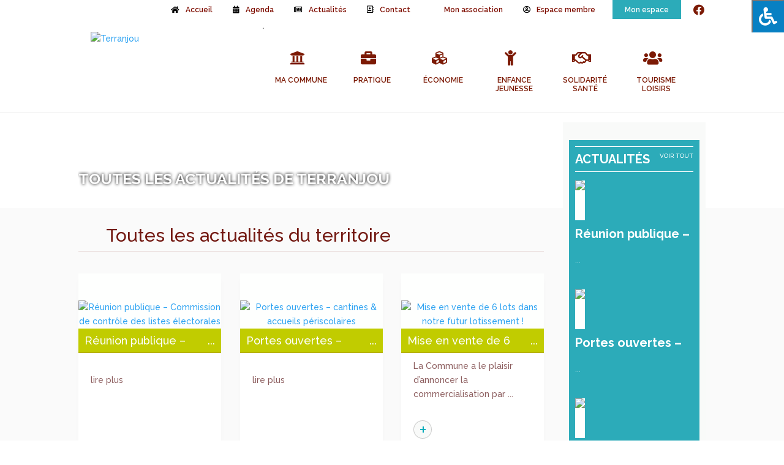

--- FILE ---
content_type: text/html; charset=UTF-8
request_url: https://mairie-terranjou.fr/actualites/
body_size: 62159
content:
<!DOCTYPE html>
<!--[if IE 6]>
<html id="ie6" lang="fr-FR" prefix="og: https://ogp.me/ns#">
<![endif]-->
<!--[if IE 7]>
<html id="ie7" lang="fr-FR" prefix="og: https://ogp.me/ns#">
<![endif]-->
<!--[if IE 8]>
<html id="ie8" lang="fr-FR" prefix="og: https://ogp.me/ns#">
<![endif]-->
<!--[if !(IE 6) | !(IE 7) | !(IE 8)  ]><!-->
<html lang="fr-FR" prefix="og: https://ogp.me/ns#">
<!--<![endif]-->
<head>
	<meta charset="UTF-8" />
			
	<meta http-equiv="X-UA-Compatible" content="IE=edge">
	<link rel="pingback" href="https://mairie-terranjou.fr/xmlrpc.php" />

		<!--[if lt IE 9]>
	<script src="https://mairie-terranjou.fr/wp-content/themes/Divi/js/html5.js" type="text/javascript"></script>
	<![endif]-->

	<script type="text/javascript">
		document.documentElement.className = 'js';
	</script>
	
<!-- Optimisation des moteurs de recherche par Rank Math PRO - https://rankmath.com/ -->
<title>Actualités | Maine-et-Loire 49 | Terranjou</title>
<meta name="description" content="Actualités de la nouvelle commune Terranjou dans la région du Maine-et-Loire 49."/>
<meta name="robots" content="follow, index, max-snippet:-1, max-video-preview:-1, max-image-preview:large"/>
<link rel="canonical" href="https://mairie-terranjou.fr/actualites/" />
<meta property="og:locale" content="fr_FR" />
<meta property="og:type" content="article" />
<meta property="og:title" content="Actualités | Maine-et-Loire 49 | Terranjou" />
<meta property="og:description" content="Actualités de la nouvelle commune Terranjou dans la région du Maine-et-Loire 49." />
<meta property="og:url" content="https://mairie-terranjou.fr/actualites/" />
<meta property="og:site_name" content="Terranjou" />
<meta property="og:updated_time" content="2022-08-02T16:59:54+02:00" />
<meta property="article:published_time" content="2017-11-20T12:14:44+01:00" />
<meta property="article:modified_time" content="2022-08-02T16:59:54+02:00" />
<meta name="twitter:card" content="summary_large_image" />
<meta name="twitter:title" content="Actualités | Maine-et-Loire 49 | Terranjou" />
<meta name="twitter:description" content="Actualités de la nouvelle commune Terranjou dans la région du Maine-et-Loire 49." />
<meta name="twitter:label1" content="Temps de lecture" />
<meta name="twitter:data1" content="3 minutes" />
<script type="application/ld+json" class="rank-math-schema-pro">{"@context":"https://schema.org","@graph":[{"@type":"Organization","@id":"https://mairie-terranjou.fr/#organization","name":"Terranjou","url":"https://mairie-terranjou.fr","logo":{"@type":"ImageObject","@id":"https://mairie-terranjou.fr/#logo","url":"https://mairie-terranjou.fr/wp-content/uploads/terranjou-maine-et-loire/logo-foot.png","contentUrl":"https://mairie-terranjou.fr/wp-content/uploads/terranjou-maine-et-loire/logo-foot.png","caption":"Terranjou","inLanguage":"fr-FR","width":"319","height":"175"}},{"@type":"WebSite","@id":"https://mairie-terranjou.fr/#website","url":"https://mairie-terranjou.fr","name":"Terranjou","publisher":{"@id":"https://mairie-terranjou.fr/#organization"},"inLanguage":"fr-FR"},{"@type":"WebPage","@id":"https://mairie-terranjou.fr/actualites/#webpage","url":"https://mairie-terranjou.fr/actualites/","name":"Actualit\u00e9s | Maine-et-Loire 49 | Terranjou","datePublished":"2017-11-20T12:14:44+01:00","dateModified":"2022-08-02T16:59:54+02:00","isPartOf":{"@id":"https://mairie-terranjou.fr/#website"},"inLanguage":"fr-FR"},{"@type":"Person","@id":"https://mairie-terranjou.fr/actualites/#author","name":"Superadmin","image":{"@type":"ImageObject","@id":"https://secure.gravatar.com/avatar/86619a732f2d757b9df3d71b593d032ab015646947dbb2b33730d155cdbe82f4?s=96&amp;d=mm&amp;r=g","url":"https://secure.gravatar.com/avatar/86619a732f2d757b9df3d71b593d032ab015646947dbb2b33730d155cdbe82f4?s=96&amp;d=mm&amp;r=g","caption":"Superadmin","inLanguage":"fr-FR"},"worksFor":{"@id":"https://mairie-terranjou.fr/#organization"}},{"@type":"Article","headline":"Actualit\u00e9s | Maine-et-Loire 49 | Terranjou","keywords":"actualit\u00e9s,Terranjou","datePublished":"2017-11-20T12:14:44+01:00","dateModified":"2022-08-02T16:59:54+02:00","author":{"@id":"https://mairie-terranjou.fr/actualites/#author","name":"Superadmin"},"publisher":{"@id":"https://mairie-terranjou.fr/#organization"},"description":"Actualit\u00e9s de la nouvelle commune Terranjou dans la r\u00e9gion du Maine-et-Loire 49.","name":"Actualit\u00e9s | Maine-et-Loire 49 | Terranjou","@id":"https://mairie-terranjou.fr/actualites/#richSnippet","isPartOf":{"@id":"https://mairie-terranjou.fr/actualites/#webpage"},"inLanguage":"fr-FR","mainEntityOfPage":{"@id":"https://mairie-terranjou.fr/actualites/#webpage"}}]}</script>
<!-- /Extension Rank Math WordPress SEO -->

<link rel='dns-prefetch' href='//www.google.com' />
<link rel='dns-prefetch' href='//maxcdn.bootstrapcdn.com' />
<link rel='dns-prefetch' href='//fonts.googleapis.com' />
<link rel='dns-prefetch' href='//use.fontawesome.com' />
<link rel="alternate" type="application/rss+xml" title="Terranjou &raquo; Flux" href="https://mairie-terranjou.fr/feed/" />
<link rel="alternate" type="text/calendar" title="Terranjou &raquo; Flux iCal" href="https://mairie-terranjou.fr/agenda/?ical=1" />
<script type="text/javascript">
/* <![CDATA[ */
window._wpemojiSettings = {"baseUrl":"https:\/\/s.w.org\/images\/core\/emoji\/16.0.1\/72x72\/","ext":".png","svgUrl":"https:\/\/s.w.org\/images\/core\/emoji\/16.0.1\/svg\/","svgExt":".svg","source":{"concatemoji":"\/\/mairie-terranjou.fr\/wp-includes\/js\/wp-emoji-release.min.js?ver=6.8.3"}};
/*! This file is auto-generated */
!function(s,n){var o,i,e;function c(e){try{var t={supportTests:e,timestamp:(new Date).valueOf()};sessionStorage.setItem(o,JSON.stringify(t))}catch(e){}}function p(e,t,n){e.clearRect(0,0,e.canvas.width,e.canvas.height),e.fillText(t,0,0);var t=new Uint32Array(e.getImageData(0,0,e.canvas.width,e.canvas.height).data),a=(e.clearRect(0,0,e.canvas.width,e.canvas.height),e.fillText(n,0,0),new Uint32Array(e.getImageData(0,0,e.canvas.width,e.canvas.height).data));return t.every(function(e,t){return e===a[t]})}function u(e,t){e.clearRect(0,0,e.canvas.width,e.canvas.height),e.fillText(t,0,0);for(var n=e.getImageData(16,16,1,1),a=0;a<n.data.length;a++)if(0!==n.data[a])return!1;return!0}function f(e,t,n,a){switch(t){case"flag":return n(e,"\ud83c\udff3\ufe0f\u200d\u26a7\ufe0f","\ud83c\udff3\ufe0f\u200b\u26a7\ufe0f")?!1:!n(e,"\ud83c\udde8\ud83c\uddf6","\ud83c\udde8\u200b\ud83c\uddf6")&&!n(e,"\ud83c\udff4\udb40\udc67\udb40\udc62\udb40\udc65\udb40\udc6e\udb40\udc67\udb40\udc7f","\ud83c\udff4\u200b\udb40\udc67\u200b\udb40\udc62\u200b\udb40\udc65\u200b\udb40\udc6e\u200b\udb40\udc67\u200b\udb40\udc7f");case"emoji":return!a(e,"\ud83e\udedf")}return!1}function g(e,t,n,a){var r="undefined"!=typeof WorkerGlobalScope&&self instanceof WorkerGlobalScope?new OffscreenCanvas(300,150):s.createElement("canvas"),o=r.getContext("2d",{willReadFrequently:!0}),i=(o.textBaseline="top",o.font="600 32px Arial",{});return e.forEach(function(e){i[e]=t(o,e,n,a)}),i}function t(e){var t=s.createElement("script");t.src=e,t.defer=!0,s.head.appendChild(t)}"undefined"!=typeof Promise&&(o="wpEmojiSettingsSupports",i=["flag","emoji"],n.supports={everything:!0,everythingExceptFlag:!0},e=new Promise(function(e){s.addEventListener("DOMContentLoaded",e,{once:!0})}),new Promise(function(t){var n=function(){try{var e=JSON.parse(sessionStorage.getItem(o));if("object"==typeof e&&"number"==typeof e.timestamp&&(new Date).valueOf()<e.timestamp+604800&&"object"==typeof e.supportTests)return e.supportTests}catch(e){}return null}();if(!n){if("undefined"!=typeof Worker&&"undefined"!=typeof OffscreenCanvas&&"undefined"!=typeof URL&&URL.createObjectURL&&"undefined"!=typeof Blob)try{var e="postMessage("+g.toString()+"("+[JSON.stringify(i),f.toString(),p.toString(),u.toString()].join(",")+"));",a=new Blob([e],{type:"text/javascript"}),r=new Worker(URL.createObjectURL(a),{name:"wpTestEmojiSupports"});return void(r.onmessage=function(e){c(n=e.data),r.terminate(),t(n)})}catch(e){}c(n=g(i,f,p,u))}t(n)}).then(function(e){for(var t in e)n.supports[t]=e[t],n.supports.everything=n.supports.everything&&n.supports[t],"flag"!==t&&(n.supports.everythingExceptFlag=n.supports.everythingExceptFlag&&n.supports[t]);n.supports.everythingExceptFlag=n.supports.everythingExceptFlag&&!n.supports.flag,n.DOMReady=!1,n.readyCallback=function(){n.DOMReady=!0}}).then(function(){return e}).then(function(){var e;n.supports.everything||(n.readyCallback(),(e=n.source||{}).concatemoji?t(e.concatemoji):e.wpemoji&&e.twemoji&&(t(e.twemoji),t(e.wpemoji)))}))}((window,document),window._wpemojiSettings);
/* ]]> */
</script>
<meta content="Terre de Pixels v.3.0.63.1510053335" name="generator"/><link rel='stylesheet' id='sb_mod_acf_css-css' href='//mairie-terranjou.fr/wp-content/plugins/divi_module_acf/style.css?ver=6.8.3' type='text/css' media='all' />
<link rel='stylesheet' id='wpsbc-style-css' href='//mairie-terranjou.fr/wp-content/plugins/wp-simple-booking-calendar-premium/assets/css/style-front-end.min.css?ver=8.5.2' type='text/css' media='all' />
<link rel='stylesheet' id='dashicons-css' href='//mairie-terranjou.fr/wp-includes/css/dashicons.min.css?ver=6.8.3' type='text/css' media='all' />
<style id='wp-emoji-styles-inline-css' type='text/css'>

	img.wp-smiley, img.emoji {
		display: inline !important;
		border: none !important;
		box-shadow: none !important;
		height: 1em !important;
		width: 1em !important;
		margin: 0 0.07em !important;
		vertical-align: -0.1em !important;
		background: none !important;
		padding: 0 !important;
	}
</style>
<link rel='stylesheet' id='wp-block-library-css' href='//mairie-terranjou.fr/wp-includes/css/dist/block-library/style.min.css?ver=6.8.3' type='text/css' media='all' />
<style id='wp-block-library-theme-inline-css' type='text/css'>
.wp-block-audio :where(figcaption){color:#555;font-size:13px;text-align:center}.is-dark-theme .wp-block-audio :where(figcaption){color:#ffffffa6}.wp-block-audio{margin:0 0 1em}.wp-block-code{border:1px solid #ccc;border-radius:4px;font-family:Menlo,Consolas,monaco,monospace;padding:.8em 1em}.wp-block-embed :where(figcaption){color:#555;font-size:13px;text-align:center}.is-dark-theme .wp-block-embed :where(figcaption){color:#ffffffa6}.wp-block-embed{margin:0 0 1em}.blocks-gallery-caption{color:#555;font-size:13px;text-align:center}.is-dark-theme .blocks-gallery-caption{color:#ffffffa6}:root :where(.wp-block-image figcaption){color:#555;font-size:13px;text-align:center}.is-dark-theme :root :where(.wp-block-image figcaption){color:#ffffffa6}.wp-block-image{margin:0 0 1em}.wp-block-pullquote{border-bottom:4px solid;border-top:4px solid;color:currentColor;margin-bottom:1.75em}.wp-block-pullquote cite,.wp-block-pullquote footer,.wp-block-pullquote__citation{color:currentColor;font-size:.8125em;font-style:normal;text-transform:uppercase}.wp-block-quote{border-left:.25em solid;margin:0 0 1.75em;padding-left:1em}.wp-block-quote cite,.wp-block-quote footer{color:currentColor;font-size:.8125em;font-style:normal;position:relative}.wp-block-quote:where(.has-text-align-right){border-left:none;border-right:.25em solid;padding-left:0;padding-right:1em}.wp-block-quote:where(.has-text-align-center){border:none;padding-left:0}.wp-block-quote.is-large,.wp-block-quote.is-style-large,.wp-block-quote:where(.is-style-plain){border:none}.wp-block-search .wp-block-search__label{font-weight:700}.wp-block-search__button{border:1px solid #ccc;padding:.375em .625em}:where(.wp-block-group.has-background){padding:1.25em 2.375em}.wp-block-separator.has-css-opacity{opacity:.4}.wp-block-separator{border:none;border-bottom:2px solid;margin-left:auto;margin-right:auto}.wp-block-separator.has-alpha-channel-opacity{opacity:1}.wp-block-separator:not(.is-style-wide):not(.is-style-dots){width:100px}.wp-block-separator.has-background:not(.is-style-dots){border-bottom:none;height:1px}.wp-block-separator.has-background:not(.is-style-wide):not(.is-style-dots){height:2px}.wp-block-table{margin:0 0 1em}.wp-block-table td,.wp-block-table th{word-break:normal}.wp-block-table :where(figcaption){color:#555;font-size:13px;text-align:center}.is-dark-theme .wp-block-table :where(figcaption){color:#ffffffa6}.wp-block-video :where(figcaption){color:#555;font-size:13px;text-align:center}.is-dark-theme .wp-block-video :where(figcaption){color:#ffffffa6}.wp-block-video{margin:0 0 1em}:root :where(.wp-block-template-part.has-background){margin-bottom:0;margin-top:0;padding:1.25em 2.375em}
</style>
<style id='co-authors-plus-coauthors-style-inline-css' type='text/css'>
.wp-block-co-authors-plus-coauthors.is-layout-flow [class*=wp-block-co-authors-plus]{display:inline}

</style>
<style id='co-authors-plus-avatar-style-inline-css' type='text/css'>
.wp-block-co-authors-plus-avatar :where(img){height:auto;max-width:100%;vertical-align:bottom}.wp-block-co-authors-plus-coauthors.is-layout-flow .wp-block-co-authors-plus-avatar :where(img){vertical-align:middle}.wp-block-co-authors-plus-avatar:is(.alignleft,.alignright){display:table}.wp-block-co-authors-plus-avatar.aligncenter{display:table;margin-inline:auto}

</style>
<style id='co-authors-plus-image-style-inline-css' type='text/css'>
.wp-block-co-authors-plus-image{margin-bottom:0}.wp-block-co-authors-plus-image :where(img){height:auto;max-width:100%;vertical-align:bottom}.wp-block-co-authors-plus-coauthors.is-layout-flow .wp-block-co-authors-plus-image :where(img){vertical-align:middle}.wp-block-co-authors-plus-image:is(.alignfull,.alignwide) :where(img){width:100%}.wp-block-co-authors-plus-image:is(.alignleft,.alignright){display:table}.wp-block-co-authors-plus-image.aligncenter{display:table;margin-inline:auto}

</style>
<style id='safe-svg-svg-icon-style-inline-css' type='text/css'>
.safe-svg-cover{text-align:center}.safe-svg-cover .safe-svg-inside{display:inline-block;max-width:100%}.safe-svg-cover svg{fill:currentColor;height:100%;max-height:100%;max-width:100%;width:100%}

</style>
<link rel='stylesheet' id='wp-components-css' href='//mairie-terranjou.fr/wp-includes/css/dist/components/style.min.css?ver=6.8.3' type='text/css' media='all' />
<link rel='stylesheet' id='wp-preferences-css' href='//mairie-terranjou.fr/wp-includes/css/dist/preferences/style.min.css?ver=6.8.3' type='text/css' media='all' />
<link rel='stylesheet' id='wp-block-editor-css' href='//mairie-terranjou.fr/wp-includes/css/dist/block-editor/style.min.css?ver=6.8.3' type='text/css' media='all' />
<link rel='stylesheet' id='popup-maker-block-library-style-css' href='//mairie-terranjou.fr/wp-content/plugins/popup-maker/dist/packages/block-library-style.css?ver=dbea705cfafe089d65f1' type='text/css' media='all' />
<style id='global-styles-inline-css' type='text/css'>
:root{--wp--preset--aspect-ratio--square: 1;--wp--preset--aspect-ratio--4-3: 4/3;--wp--preset--aspect-ratio--3-4: 3/4;--wp--preset--aspect-ratio--3-2: 3/2;--wp--preset--aspect-ratio--2-3: 2/3;--wp--preset--aspect-ratio--16-9: 16/9;--wp--preset--aspect-ratio--9-16: 9/16;--wp--preset--color--black: #000000;--wp--preset--color--cyan-bluish-gray: #abb8c3;--wp--preset--color--white: #ffffff;--wp--preset--color--pale-pink: #f78da7;--wp--preset--color--vivid-red: #cf2e2e;--wp--preset--color--luminous-vivid-orange: #ff6900;--wp--preset--color--luminous-vivid-amber: #fcb900;--wp--preset--color--light-green-cyan: #7bdcb5;--wp--preset--color--vivid-green-cyan: #00d084;--wp--preset--color--pale-cyan-blue: #8ed1fc;--wp--preset--color--vivid-cyan-blue: #0693e3;--wp--preset--color--vivid-purple: #9b51e0;--wp--preset--gradient--vivid-cyan-blue-to-vivid-purple: linear-gradient(135deg,rgba(6,147,227,1) 0%,rgb(155,81,224) 100%);--wp--preset--gradient--light-green-cyan-to-vivid-green-cyan: linear-gradient(135deg,rgb(122,220,180) 0%,rgb(0,208,130) 100%);--wp--preset--gradient--luminous-vivid-amber-to-luminous-vivid-orange: linear-gradient(135deg,rgba(252,185,0,1) 0%,rgba(255,105,0,1) 100%);--wp--preset--gradient--luminous-vivid-orange-to-vivid-red: linear-gradient(135deg,rgba(255,105,0,1) 0%,rgb(207,46,46) 100%);--wp--preset--gradient--very-light-gray-to-cyan-bluish-gray: linear-gradient(135deg,rgb(238,238,238) 0%,rgb(169,184,195) 100%);--wp--preset--gradient--cool-to-warm-spectrum: linear-gradient(135deg,rgb(74,234,220) 0%,rgb(151,120,209) 20%,rgb(207,42,186) 40%,rgb(238,44,130) 60%,rgb(251,105,98) 80%,rgb(254,248,76) 100%);--wp--preset--gradient--blush-light-purple: linear-gradient(135deg,rgb(255,206,236) 0%,rgb(152,150,240) 100%);--wp--preset--gradient--blush-bordeaux: linear-gradient(135deg,rgb(254,205,165) 0%,rgb(254,45,45) 50%,rgb(107,0,62) 100%);--wp--preset--gradient--luminous-dusk: linear-gradient(135deg,rgb(255,203,112) 0%,rgb(199,81,192) 50%,rgb(65,88,208) 100%);--wp--preset--gradient--pale-ocean: linear-gradient(135deg,rgb(255,245,203) 0%,rgb(182,227,212) 50%,rgb(51,167,181) 100%);--wp--preset--gradient--electric-grass: linear-gradient(135deg,rgb(202,248,128) 0%,rgb(113,206,126) 100%);--wp--preset--gradient--midnight: linear-gradient(135deg,rgb(2,3,129) 0%,rgb(40,116,252) 100%);--wp--preset--font-size--small: 13px;--wp--preset--font-size--medium: 20px;--wp--preset--font-size--large: 36px;--wp--preset--font-size--x-large: 42px;--wp--preset--spacing--20: 0.44rem;--wp--preset--spacing--30: 0.67rem;--wp--preset--spacing--40: 1rem;--wp--preset--spacing--50: 1.5rem;--wp--preset--spacing--60: 2.25rem;--wp--preset--spacing--70: 3.38rem;--wp--preset--spacing--80: 5.06rem;--wp--preset--shadow--natural: 6px 6px 9px rgba(0, 0, 0, 0.2);--wp--preset--shadow--deep: 12px 12px 50px rgba(0, 0, 0, 0.4);--wp--preset--shadow--sharp: 6px 6px 0px rgba(0, 0, 0, 0.2);--wp--preset--shadow--outlined: 6px 6px 0px -3px rgba(255, 255, 255, 1), 6px 6px rgba(0, 0, 0, 1);--wp--preset--shadow--crisp: 6px 6px 0px rgba(0, 0, 0, 1);}:root { --wp--style--global--content-size: 823px;--wp--style--global--wide-size: 1080px; }:where(body) { margin: 0; }.wp-site-blocks > .alignleft { float: left; margin-right: 2em; }.wp-site-blocks > .alignright { float: right; margin-left: 2em; }.wp-site-blocks > .aligncenter { justify-content: center; margin-left: auto; margin-right: auto; }:where(.is-layout-flex){gap: 0.5em;}:where(.is-layout-grid){gap: 0.5em;}.is-layout-flow > .alignleft{float: left;margin-inline-start: 0;margin-inline-end: 2em;}.is-layout-flow > .alignright{float: right;margin-inline-start: 2em;margin-inline-end: 0;}.is-layout-flow > .aligncenter{margin-left: auto !important;margin-right: auto !important;}.is-layout-constrained > .alignleft{float: left;margin-inline-start: 0;margin-inline-end: 2em;}.is-layout-constrained > .alignright{float: right;margin-inline-start: 2em;margin-inline-end: 0;}.is-layout-constrained > .aligncenter{margin-left: auto !important;margin-right: auto !important;}.is-layout-constrained > :where(:not(.alignleft):not(.alignright):not(.alignfull)){max-width: var(--wp--style--global--content-size);margin-left: auto !important;margin-right: auto !important;}.is-layout-constrained > .alignwide{max-width: var(--wp--style--global--wide-size);}body .is-layout-flex{display: flex;}.is-layout-flex{flex-wrap: wrap;align-items: center;}.is-layout-flex > :is(*, div){margin: 0;}body .is-layout-grid{display: grid;}.is-layout-grid > :is(*, div){margin: 0;}body{padding-top: 0px;padding-right: 0px;padding-bottom: 0px;padding-left: 0px;}:root :where(.wp-element-button, .wp-block-button__link){background-color: #32373c;border-width: 0;color: #fff;font-family: inherit;font-size: inherit;line-height: inherit;padding: calc(0.667em + 2px) calc(1.333em + 2px);text-decoration: none;}.has-black-color{color: var(--wp--preset--color--black) !important;}.has-cyan-bluish-gray-color{color: var(--wp--preset--color--cyan-bluish-gray) !important;}.has-white-color{color: var(--wp--preset--color--white) !important;}.has-pale-pink-color{color: var(--wp--preset--color--pale-pink) !important;}.has-vivid-red-color{color: var(--wp--preset--color--vivid-red) !important;}.has-luminous-vivid-orange-color{color: var(--wp--preset--color--luminous-vivid-orange) !important;}.has-luminous-vivid-amber-color{color: var(--wp--preset--color--luminous-vivid-amber) !important;}.has-light-green-cyan-color{color: var(--wp--preset--color--light-green-cyan) !important;}.has-vivid-green-cyan-color{color: var(--wp--preset--color--vivid-green-cyan) !important;}.has-pale-cyan-blue-color{color: var(--wp--preset--color--pale-cyan-blue) !important;}.has-vivid-cyan-blue-color{color: var(--wp--preset--color--vivid-cyan-blue) !important;}.has-vivid-purple-color{color: var(--wp--preset--color--vivid-purple) !important;}.has-black-background-color{background-color: var(--wp--preset--color--black) !important;}.has-cyan-bluish-gray-background-color{background-color: var(--wp--preset--color--cyan-bluish-gray) !important;}.has-white-background-color{background-color: var(--wp--preset--color--white) !important;}.has-pale-pink-background-color{background-color: var(--wp--preset--color--pale-pink) !important;}.has-vivid-red-background-color{background-color: var(--wp--preset--color--vivid-red) !important;}.has-luminous-vivid-orange-background-color{background-color: var(--wp--preset--color--luminous-vivid-orange) !important;}.has-luminous-vivid-amber-background-color{background-color: var(--wp--preset--color--luminous-vivid-amber) !important;}.has-light-green-cyan-background-color{background-color: var(--wp--preset--color--light-green-cyan) !important;}.has-vivid-green-cyan-background-color{background-color: var(--wp--preset--color--vivid-green-cyan) !important;}.has-pale-cyan-blue-background-color{background-color: var(--wp--preset--color--pale-cyan-blue) !important;}.has-vivid-cyan-blue-background-color{background-color: var(--wp--preset--color--vivid-cyan-blue) !important;}.has-vivid-purple-background-color{background-color: var(--wp--preset--color--vivid-purple) !important;}.has-black-border-color{border-color: var(--wp--preset--color--black) !important;}.has-cyan-bluish-gray-border-color{border-color: var(--wp--preset--color--cyan-bluish-gray) !important;}.has-white-border-color{border-color: var(--wp--preset--color--white) !important;}.has-pale-pink-border-color{border-color: var(--wp--preset--color--pale-pink) !important;}.has-vivid-red-border-color{border-color: var(--wp--preset--color--vivid-red) !important;}.has-luminous-vivid-orange-border-color{border-color: var(--wp--preset--color--luminous-vivid-orange) !important;}.has-luminous-vivid-amber-border-color{border-color: var(--wp--preset--color--luminous-vivid-amber) !important;}.has-light-green-cyan-border-color{border-color: var(--wp--preset--color--light-green-cyan) !important;}.has-vivid-green-cyan-border-color{border-color: var(--wp--preset--color--vivid-green-cyan) !important;}.has-pale-cyan-blue-border-color{border-color: var(--wp--preset--color--pale-cyan-blue) !important;}.has-vivid-cyan-blue-border-color{border-color: var(--wp--preset--color--vivid-cyan-blue) !important;}.has-vivid-purple-border-color{border-color: var(--wp--preset--color--vivid-purple) !important;}.has-vivid-cyan-blue-to-vivid-purple-gradient-background{background: var(--wp--preset--gradient--vivid-cyan-blue-to-vivid-purple) !important;}.has-light-green-cyan-to-vivid-green-cyan-gradient-background{background: var(--wp--preset--gradient--light-green-cyan-to-vivid-green-cyan) !important;}.has-luminous-vivid-amber-to-luminous-vivid-orange-gradient-background{background: var(--wp--preset--gradient--luminous-vivid-amber-to-luminous-vivid-orange) !important;}.has-luminous-vivid-orange-to-vivid-red-gradient-background{background: var(--wp--preset--gradient--luminous-vivid-orange-to-vivid-red) !important;}.has-very-light-gray-to-cyan-bluish-gray-gradient-background{background: var(--wp--preset--gradient--very-light-gray-to-cyan-bluish-gray) !important;}.has-cool-to-warm-spectrum-gradient-background{background: var(--wp--preset--gradient--cool-to-warm-spectrum) !important;}.has-blush-light-purple-gradient-background{background: var(--wp--preset--gradient--blush-light-purple) !important;}.has-blush-bordeaux-gradient-background{background: var(--wp--preset--gradient--blush-bordeaux) !important;}.has-luminous-dusk-gradient-background{background: var(--wp--preset--gradient--luminous-dusk) !important;}.has-pale-ocean-gradient-background{background: var(--wp--preset--gradient--pale-ocean) !important;}.has-electric-grass-gradient-background{background: var(--wp--preset--gradient--electric-grass) !important;}.has-midnight-gradient-background{background: var(--wp--preset--gradient--midnight) !important;}.has-small-font-size{font-size: var(--wp--preset--font-size--small) !important;}.has-medium-font-size{font-size: var(--wp--preset--font-size--medium) !important;}.has-large-font-size{font-size: var(--wp--preset--font-size--large) !important;}.has-x-large-font-size{font-size: var(--wp--preset--font-size--x-large) !important;}
:where(.wp-block-post-template.is-layout-flex){gap: 1.25em;}:where(.wp-block-post-template.is-layout-grid){gap: 1.25em;}
:where(.wp-block-columns.is-layout-flex){gap: 2em;}:where(.wp-block-columns.is-layout-grid){gap: 2em;}
:root :where(.wp-block-pullquote){font-size: 1.5em;line-height: 1.6;}
</style>
<link rel='stylesheet' id='contact-form-7-css' href='//mairie-terranjou.fr/wp-content/plugins/contact-form-7/includes/css/styles.css?ver=6.1.3' type='text/css' media='all' />
<link rel='stylesheet' id='custom-divi-builder-modules-css' href='//mairie-terranjou.fr/wp-content/plugins/custom-divi-builder-modules/public/css/custom-divi-builder-modules-public.css?ver=1.0.0' type='text/css' media='all' />
<link rel='stylesheet' id='dp-ppp-css-css' href='//mairie-terranjou.fr/wp-content/plugins/dp-portfolio-posts-pro/css/style.css?ver=1.0.1' type='text/css' media='all' />
<link rel='stylesheet' id='dwd-perky-animate-css' href='//mairie-terranjou.fr/wp-content/plugins/dwd-aio-module-extended-plugin/css/dwd-perky-animate.css?ver=6.8.3' type='text/css' media='all' />
<link rel='stylesheet' id='dwd-imghover-s-css' href='//mairie-terranjou.fr/wp-content/plugins/dwd-aio-module-extended-plugin/css/imagehover.css?ver=6.8.3' type='text/css' media='all' />
<link rel='stylesheet' id='dwd-animate-css' href='//mairie-terranjou.fr/wp-content/plugins/dwd-custom-fullwidth-header-extended/assets/css/animate.min.css?ver=6.8.3' type='text/css' media='all' />
<link rel='stylesheet' id='pum-css' href='//mairie-terranjou.fr/wp-content/plugins/powies-uptime-robot/pum.css?ver=1' type='text/css' media='all' />
<link rel='stylesheet' id='simple-restrict-css' href='//mairie-terranjou.fr/wp-content/plugins/simple-restrict/public/css/simple-restrict-public.css?ver=1.2.8' type='text/css' media='all' />
<link rel='stylesheet' id='fontawsome-css' href='//maxcdn.bootstrapcdn.com/font-awesome/4.6.3/css/font-awesome.min.css?ver=1.0.5' type='text/css' media='all' />
<link rel='stylesheet' id='sogo_accessibility-css' href='//mairie-terranjou.fr/wp-content/plugins/sogo-accessibility/public/css/sogo-accessibility-public.css?ver=1.0.5' type='text/css' media='all' />
<link rel='stylesheet' id='ecwd-popup-style-css' href='//mairie-terranjou.fr/wp-content/plugins/event-calendar-wd/css/ecwd_popup.css?ver=5.1.56_61e558510486d' type='text/css' media='all' />
<link rel='stylesheet' id='ecwd_font-awesome-css' href='//mairie-terranjou.fr/wp-content/plugins/event-calendar-wd/css/font-awesome/font-awesome.css?ver=5.1.56_61e558510486d' type='text/css' media='all' />
<link rel='stylesheet' id='ecwd-public-css' href='//mairie-terranjou.fr/wp-content/plugins/event-calendar-wd/css/style.css?ver=5.1.56_61e558510486d' type='text/css' media='all' />
<link rel='stylesheet' id='dp-owl-carousel-pro-styles-css' href='//mairie-terranjou.fr/wp-content/plugins/dp-owl-carousel-pro/styles/style.min.css?ver=2.4.8' type='text/css' media='all' />
<link rel='stylesheet' id='dwd-custom-fullwidth-header-extended-styles-css' href='//mairie-terranjou.fr/wp-content/plugins/dwd-custom-fullwidth-header-extended/styles/style.min.css?ver=3.1.4' type='text/css' media='all' />
<link rel='stylesheet' id='dwd-map-extended-styles-css' href='//mairie-terranjou.fr/wp-content/plugins/dwd-map-extended/styles/style.min.css?ver=3.1.3' type='text/css' media='all' />
<link rel='stylesheet' id='supreme-modules-pro-for-divi-styles-css' href='//mairie-terranjou.fr/wp-content/plugins/supreme-modules-pro-for-divi/styles/style.min.css?ver=3.8.4' type='text/css' media='all' />
<link rel='stylesheet' id='single-calendar-styles-css' href='//mairie-terranjou.fr/wp-content/plugins/wp-simple-booking-calendar-premium/includes/modules/divi/styles/style.min.css?ver=1.0.0' type='text/css' media='all' />
<link rel='stylesheet' id='overview-calendar-styles-css' href='//mairie-terranjou.fr/wp-content/plugins/wp-simple-booking-calendar-premium/includes/modules/divi/styles/style.min.css?ver=1.0.0' type='text/css' media='all' />
<link rel='stylesheet' id='calendar-search-styles-css' href='//mairie-terranjou.fr/wp-content/plugins/wp-simple-booking-calendar-premium/includes/modules/divi/styles/style.min.css?ver=1.0.0' type='text/css' media='all' />
<link rel='stylesheet' id='et-builder-googlefonts-cached-css' href='//fonts.googleapis.com/css?family=Dancing+Script:regular,500,600,700|Raleway:100,200,300,regular,500,600,700,800,900,100italic,200italic,300italic,italic,500italic,600italic,700italic,800italic,900italic&#038;subset=latin,latin-ext,vietnamese,cyrillic,cyrillic-ext&#038;display=swap' type='text/css' media='all' />
<link rel='stylesheet' id='sc_form-add_event_public-css' href='//mairie-terranjou.fr/wp-content/plugins/ecwd-frontend-event-management/css/style.css?ver=1.0.14' type='text/css' media='all' />
<link rel='stylesheet' id='popup-maker-site-css' href='//mairie-terranjou.fr/wp-content/plugins/popup-maker/dist/assets/site.css?ver=1.21.5' type='text/css' media='all' />
<style id='popup-maker-site-inline-css' type='text/css'>
/* Popup Google Fonts */
@import url('//fonts.googleapis.com/css?family=Acme|Montserrat');

/* Popup Theme 10064: Content Only - For use with page builders or block editor */
.pum-theme-10064, .pum-theme-content-only { background-color: rgba( 0, 0, 0, 0.70 ) } 
.pum-theme-10064 .pum-container, .pum-theme-content-only .pum-container { padding: 0px; border-radius: 0px; border: 1px none #000000; box-shadow: 0px 0px 0px 0px rgba( 2, 2, 2, 0.00 ) } 
.pum-theme-10064 .pum-title, .pum-theme-content-only .pum-title { color: #000000; text-align: left; text-shadow: 0px 0px 0px rgba( 2, 2, 2, 0.23 ); font-family: inherit; font-weight: 400; font-size: 32px; line-height: 36px } 
.pum-theme-10064 .pum-content, .pum-theme-content-only .pum-content { color: #8c8c8c; font-family: inherit; font-weight: 400 } 
.pum-theme-10064 .pum-content + .pum-close, .pum-theme-content-only .pum-content + .pum-close { position: absolute; height: 18px; width: 18px; left: auto; right: 7px; bottom: auto; top: 7px; padding: 0px; color: #000000; font-family: inherit; font-weight: 700; font-size: 20px; line-height: 20px; border: 1px none #ffffff; border-radius: 15px; box-shadow: 0px 0px 0px 0px rgba( 2, 2, 2, 0.00 ); text-shadow: 0px 0px 0px rgba( 0, 0, 0, 0.00 ); background-color: rgba( 255, 255, 255, 0.00 ) } 

/* Popup Theme 9833: Floating Bar - Soft Blue */
.pum-theme-9833, .pum-theme-floating-bar { background-color: rgba( 255, 255, 255, 0.00 ) } 
.pum-theme-9833 .pum-container, .pum-theme-floating-bar .pum-container { padding: 8px; border-radius: 0px; border: 1px none #000000; box-shadow: 1px 1px 3px 0px rgba( 2, 2, 2, 0.23 ); background-color: rgba( 238, 246, 252, 1.00 ) } 
.pum-theme-9833 .pum-title, .pum-theme-floating-bar .pum-title { color: #505050; text-align: left; text-shadow: 0px 0px 0px rgba( 2, 2, 2, 0.23 ); font-family: inherit; font-weight: 400; font-size: 32px; line-height: 36px } 
.pum-theme-9833 .pum-content, .pum-theme-floating-bar .pum-content { color: #505050; font-family: inherit; font-weight: 400 } 
.pum-theme-9833 .pum-content + .pum-close, .pum-theme-floating-bar .pum-content + .pum-close { position: absolute; height: 18px; width: 18px; left: auto; right: 5px; bottom: auto; top: 50%; padding: 0px; color: #505050; font-family: Sans-Serif; font-weight: 700; font-size: 15px; line-height: 18px; border: 1px solid #505050; border-radius: 15px; box-shadow: 0px 0px 0px 0px rgba( 2, 2, 2, 0.00 ); text-shadow: 0px 0px 0px rgba( 0, 0, 0, 0.00 ); background-color: rgba( 255, 255, 255, 0.00 ); transform: translate(0, -50%) } 

/* Popup Theme 7716: Framed Border */
.pum-theme-7716, .pum-theme-framed-border { background-color: rgba( 255, 255, 255, 0.50 ) } 
.pum-theme-7716 .pum-container, .pum-theme-framed-border .pum-container { padding: 18px; border-radius: 0px; border: 20px outset #dd3333; box-shadow: 1px 1px 3px 0px rgba( 2, 2, 2, 0.97 ) inset; background-color: rgba( 255, 251, 239, 1.00 ) } 
.pum-theme-7716 .pum-title, .pum-theme-framed-border .pum-title { color: #000000; text-align: left; text-shadow: 0px 0px 0px rgba( 2, 2, 2, 0.23 ); font-family: inherit; font-size: 32px; line-height: 36px } 
.pum-theme-7716 .pum-content, .pum-theme-framed-border .pum-content { color: #2d2d2d; font-family: inherit } 
.pum-theme-7716 .pum-content + .pum-close, .pum-theme-framed-border .pum-content + .pum-close { position: absolute; height: 20px; width: 20px; left: auto; right: -20px; bottom: auto; top: -20px; padding: 0px; color: #ffffff; font-family: Acme; font-size: 20px; line-height: 20px; border: 1px none #ffffff; border-radius: 0px; box-shadow: 0px 0px 0px 0px rgba( 2, 2, 2, 0.23 ); text-shadow: 0px 0px 0px rgba( 0, 0, 0, 0.23 ); background-color: rgba( 0, 0, 0, 0.55 ) } 

/* Popup Theme 7711: Default Theme */
.pum-theme-7711, .pum-theme-default-theme { background-color: rgba( 255, 255, 255, 1.00 ) } 
.pum-theme-7711 .pum-container, .pum-theme-default-theme .pum-container { padding: 18px; border-radius: 0px; border: 1px none #000000; box-shadow: 1px 1px 3px 0px rgba( 2, 2, 2, 0.23 ); background-color: rgba( 249, 249, 249, 1.00 ) } 
.pum-theme-7711 .pum-title, .pum-theme-default-theme .pum-title { color: #000000; text-align: left; text-shadow: 0px 0px 0px rgba( 2, 2, 2, 0.23 ); font-family: inherit; font-weight: inherit; font-size: 32px; font-style: normal; line-height: 36px } 
.pum-theme-7711 .pum-content, .pum-theme-default-theme .pum-content { color: #8c8c8c; font-family: inherit; font-weight: inherit; font-style: normal } 
.pum-theme-7711 .pum-content + .pum-close, .pum-theme-default-theme .pum-content + .pum-close { position: absolute; height: auto; width: auto; left: auto; right: 0px; bottom: auto; top: 0px; padding: 8px; color: #ffffff; font-family: inherit; font-weight: inherit; font-size: 12px; font-style: normal; line-height: 14px; border: 1px none #ffffff; border-radius: 0px; box-shadow: 0px 0px 0px 0px rgba( 2, 2, 2, 0.23 ); text-shadow: 0px 0px 0px rgba( 0, 0, 0, 0.23 ); background-color: rgba( 0, 183, 205, 1.00 ) } 

/* Popup Theme 7712: Light Box */
.pum-theme-7712, .pum-theme-lightbox { background-color: rgba( 0, 0, 0, 0.60 ) } 
.pum-theme-7712 .pum-container, .pum-theme-lightbox .pum-container { padding: 18px; border-radius: 3px; border: 8px solid #000000; box-shadow: 0px 0px 30px 0px rgba( 2, 2, 2, 1.00 ); background-color: rgba( 255, 255, 255, 1.00 ) } 
.pum-theme-7712 .pum-title, .pum-theme-lightbox .pum-title { color: #000000; text-align: left; text-shadow: 0px 0px 0px rgba( 2, 2, 2, 0.23 ); font-family: inherit; font-size: 32px; line-height: 36px } 
.pum-theme-7712 .pum-content, .pum-theme-lightbox .pum-content { color: #000000; font-family: inherit } 
.pum-theme-7712 .pum-content + .pum-close, .pum-theme-lightbox .pum-content + .pum-close { position: absolute; height: 30px; width: 30px; left: auto; right: -24px; bottom: auto; top: -24px; padding: 0px; color: #ffffff; font-family: inherit; font-size: 24px; line-height: 26px; border: 2px solid #ffffff; border-radius: 30px; box-shadow: 0px 0px 15px 1px rgba( 2, 2, 2, 0.75 ); text-shadow: 0px 0px 0px rgba( 0, 0, 0, 0.23 ); background-color: rgba( 0, 0, 0, 1.00 ) } 

/* Popup Theme 7713: Enterprise Blue */
.pum-theme-7713, .pum-theme-enterprise-blue { background-color: rgba( 0, 0, 0, 0.70 ) } 
.pum-theme-7713 .pum-container, .pum-theme-enterprise-blue .pum-container { padding: 28px; border-radius: 5px; border: 1px none #000000; box-shadow: 0px 10px 25px 4px rgba( 2, 2, 2, 0.50 ); background-color: rgba( 255, 255, 255, 1.00 ) } 
.pum-theme-7713 .pum-title, .pum-theme-enterprise-blue .pum-title { color: #315b7c; text-align: left; text-shadow: 0px 0px 0px rgba( 2, 2, 2, 0.23 ); font-family: inherit; font-size: 34px; line-height: 36px } 
.pum-theme-7713 .pum-content, .pum-theme-enterprise-blue .pum-content { color: #2d2d2d; font-family: inherit } 
.pum-theme-7713 .pum-content + .pum-close, .pum-theme-enterprise-blue .pum-content + .pum-close { position: absolute; height: 28px; width: 28px; left: auto; right: 8px; bottom: auto; top: 8px; padding: 4px; color: #ffffff; font-family: inherit; font-size: 20px; line-height: 20px; border: 1px none #ffffff; border-radius: 42px; box-shadow: 0px 0px 0px 0px rgba( 2, 2, 2, 0.23 ); text-shadow: 0px 0px 0px rgba( 0, 0, 0, 0.23 ); background-color: rgba( 49, 91, 124, 1.00 ) } 

/* Popup Theme 7714: Hello Box */
.pum-theme-7714, .pum-theme-hello-box { background-color: rgba( 0, 0, 0, 0.75 ) } 
.pum-theme-7714 .pum-container, .pum-theme-hello-box .pum-container { padding: 30px; border-radius: 80px; border: 14px solid #81d742; box-shadow: 0px 0px 0px 0px rgba( 2, 2, 2, 0.00 ); background-color: rgba( 255, 255, 255, 1.00 ) } 
.pum-theme-7714 .pum-title, .pum-theme-hello-box .pum-title { color: #2d2d2d; text-align: left; text-shadow: 0px 0px 0px rgba( 2, 2, 2, 0.23 ); font-family: Montserrat; font-size: 32px; line-height: 36px } 
.pum-theme-7714 .pum-content, .pum-theme-hello-box .pum-content { color: #2d2d2d; font-family: inherit } 
.pum-theme-7714 .pum-content + .pum-close, .pum-theme-hello-box .pum-content + .pum-close { position: absolute; height: auto; width: auto; left: auto; right: -30px; bottom: auto; top: -30px; padding: 0px; color: #2d2d2d; font-family: inherit; font-size: 32px; line-height: 28px; border: 1px none #ffffff; border-radius: 28px; box-shadow: 0px 0px 0px 0px rgba( 2, 2, 2, 0.23 ); text-shadow: 0px 0px 0px rgba( 0, 0, 0, 0.23 ); background-color: rgba( 255, 255, 255, 1.00 ) } 

/* Popup Theme 7715: Cutting Edge */
.pum-theme-7715, .pum-theme-cutting-edge { background-color: rgba( 0, 0, 0, 0.50 ) } 
.pum-theme-7715 .pum-container, .pum-theme-cutting-edge .pum-container { padding: 18px; border-radius: 0px; border: 1px none #000000; box-shadow: 0px 10px 25px 0px rgba( 2, 2, 2, 0.50 ); background-color: rgba( 30, 115, 190, 1.00 ) } 
.pum-theme-7715 .pum-title, .pum-theme-cutting-edge .pum-title { color: #ffffff; text-align: left; text-shadow: 0px 0px 0px rgba( 2, 2, 2, 0.23 ); font-family: Sans-Serif; font-size: 26px; line-height: 28px } 
.pum-theme-7715 .pum-content, .pum-theme-cutting-edge .pum-content { color: #ffffff; font-family: inherit } 
.pum-theme-7715 .pum-content + .pum-close, .pum-theme-cutting-edge .pum-content + .pum-close { position: absolute; height: 24px; width: 24px; left: auto; right: 0px; bottom: auto; top: 0px; padding: 0px; color: #1e73be; font-family: inherit; font-size: 32px; line-height: 24px; border: 1px none #ffffff; border-radius: 0px; box-shadow: -1px 1px 1px 0px rgba( 2, 2, 2, 0.10 ); text-shadow: -1px 1px 1px rgba( 0, 0, 0, 0.10 ); background-color: rgba( 238, 238, 34, 1.00 ) } 

#pum-12355 {z-index: 1999999999}
#pum-8107 {z-index: 1999999999}
#pum-7717 {z-index: 1999999999}

</style>
<link rel='stylesheet' id='sc_form-datetimepicker-css-css' href='//mairie-terranjou.fr/wp-content/plugins/ecwd-frontend-event-management/css/jquery.datetimepicker.css?ver=1.0.14' type='text/css' media='all' />
<link rel='stylesheet' id='buttons-css' href='//mairie-terranjou.fr/wp-includes/css/buttons.min.css?ver=6.8.3' type='text/css' media='all' />
<link rel='stylesheet' id='mediaelement-css' href='//mairie-terranjou.fr/wp-includes/js/mediaelement/mediaelementplayer-legacy.min.css?ver=4.2.17' type='text/css' media='all' />
<link rel='stylesheet' id='wp-mediaelement-css' href='//mairie-terranjou.fr/wp-includes/js/mediaelement/wp-mediaelement.min.css?ver=6.8.3' type='text/css' media='all' />
<link rel='stylesheet' id='media-views-css' href='//mairie-terranjou.fr/wp-includes/css/media-views.min.css?ver=6.8.3' type='text/css' media='all' />
<link rel='stylesheet' id='imgareaselect-css' href='//mairie-terranjou.fr/wp-includes/js/imgareaselect/imgareaselect.css?ver=0.9.8' type='text/css' media='all' />
<link rel='stylesheet' id='bfa-font-awesome-css' href='//use.fontawesome.com/releases/v5.15.4/css/all.css?ver=2.0.3' type='text/css' media='all' />
<link rel='stylesheet' id='bfa-font-awesome-v4-shim-css' href='//use.fontawesome.com/releases/v5.15.4/css/v4-shims.css?ver=2.0.3' type='text/css' media='all' />
<style id='bfa-font-awesome-v4-shim-inline-css' type='text/css'>

			@font-face {
				font-family: 'FontAwesome';
				src: url('https://use.fontawesome.com/releases/v5.15.4/webfonts/fa-brands-400.eot'),
				url('https://use.fontawesome.com/releases/v5.15.4/webfonts/fa-brands-400.eot?#iefix') format('embedded-opentype'),
				url('https://use.fontawesome.com/releases/v5.15.4/webfonts/fa-brands-400.woff2') format('woff2'),
				url('https://use.fontawesome.com/releases/v5.15.4/webfonts/fa-brands-400.woff') format('woff'),
				url('https://use.fontawesome.com/releases/v5.15.4/webfonts/fa-brands-400.ttf') format('truetype'),
				url('https://use.fontawesome.com/releases/v5.15.4/webfonts/fa-brands-400.svg#fontawesome') format('svg');
			}

			@font-face {
				font-family: 'FontAwesome';
				src: url('https://use.fontawesome.com/releases/v5.15.4/webfonts/fa-solid-900.eot'),
				url('https://use.fontawesome.com/releases/v5.15.4/webfonts/fa-solid-900.eot?#iefix') format('embedded-opentype'),
				url('https://use.fontawesome.com/releases/v5.15.4/webfonts/fa-solid-900.woff2') format('woff2'),
				url('https://use.fontawesome.com/releases/v5.15.4/webfonts/fa-solid-900.woff') format('woff'),
				url('https://use.fontawesome.com/releases/v5.15.4/webfonts/fa-solid-900.ttf') format('truetype'),
				url('https://use.fontawesome.com/releases/v5.15.4/webfonts/fa-solid-900.svg#fontawesome') format('svg');
			}

			@font-face {
				font-family: 'FontAwesome';
				src: url('https://use.fontawesome.com/releases/v5.15.4/webfonts/fa-regular-400.eot'),
				url('https://use.fontawesome.com/releases/v5.15.4/webfonts/fa-regular-400.eot?#iefix') format('embedded-opentype'),
				url('https://use.fontawesome.com/releases/v5.15.4/webfonts/fa-regular-400.woff2') format('woff2'),
				url('https://use.fontawesome.com/releases/v5.15.4/webfonts/fa-regular-400.woff') format('woff'),
				url('https://use.fontawesome.com/releases/v5.15.4/webfonts/fa-regular-400.ttf') format('truetype'),
				url('https://use.fontawesome.com/releases/v5.15.4/webfonts/fa-regular-400.svg#fontawesome') format('svg');
				unicode-range: U+F004-F005,U+F007,U+F017,U+F022,U+F024,U+F02E,U+F03E,U+F044,U+F057-F059,U+F06E,U+F070,U+F075,U+F07B-F07C,U+F080,U+F086,U+F089,U+F094,U+F09D,U+F0A0,U+F0A4-F0A7,U+F0C5,U+F0C7-F0C8,U+F0E0,U+F0EB,U+F0F3,U+F0F8,U+F0FE,U+F111,U+F118-F11A,U+F11C,U+F133,U+F144,U+F146,U+F14A,U+F14D-F14E,U+F150-F152,U+F15B-F15C,U+F164-F165,U+F185-F186,U+F191-F192,U+F1AD,U+F1C1-F1C9,U+F1CD,U+F1D8,U+F1E3,U+F1EA,U+F1F6,U+F1F9,U+F20A,U+F247-F249,U+F24D,U+F254-F25B,U+F25D,U+F267,U+F271-F274,U+F279,U+F28B,U+F28D,U+F2B5-F2B6,U+F2B9,U+F2BB,U+F2BD,U+F2C1-F2C2,U+F2D0,U+F2D2,U+F2DC,U+F2ED,U+F328,U+F358-F35B,U+F3A5,U+F3D1,U+F410,U+F4AD;
			}
		
</style>
<link rel='stylesheet' id='sb_et_cpt_li_css-css' href='//mairie-terranjou.fr/wp-content/plugins/divi_cpt_layout_injector/style.css?ver=6.8.3' type='text/css' media='all' />
<link rel='stylesheet' id='sb_divi_fe_custom_css-css' href='//mairie-terranjou.fr/wp-content/plugins/divi_layout_injector%203.5/style.css?ver=6.8.3' type='text/css' media='all' />
<link rel='stylesheet' id='divi-style-parent-css' href='//mairie-terranjou.fr/wp-content/themes/Divi/style-static.min.css?ver=4.27.4' type='text/css' media='all' />
<link rel='stylesheet' id='divi-style-pum-css' href='//mairie-terranjou.fr/wp-content/themes/Divi-child/style.css?ver=3.0.63.1510053335' type='text/css' media='all' />
<script type="text/javascript" src="//mairie-terranjou.fr/wp-includes/js/jquery/jquery.min.js?ver=3.7.1" id="jquery-core-js"></script>
<script type="text/javascript" src="//mairie-terranjou.fr/wp-includes/js/jquery/jquery-migrate.min.js?ver=3.4.1" id="jquery-migrate-js"></script>
<script type="text/javascript" src="//mairie-terranjou.fr/wp-includes/js/jquery/ui/core.min.js?ver=1.13.3" id="jquery-ui-core-js"></script>
<script type="text/javascript" src="//mairie-terranjou.fr/wp-includes/js/jquery/ui/datepicker.min.js?ver=1.13.3" id="jquery-ui-datepicker-js"></script>
<script type="text/javascript" id="jquery-ui-datepicker-js-after">
/* <![CDATA[ */
jQuery(function(jQuery){jQuery.datepicker.setDefaults({"closeText":"Fermer","currentText":"Aujourd\u2019hui","monthNames":["janvier","f\u00e9vrier","mars","avril","mai","juin","juillet","ao\u00fbt","septembre","octobre","novembre","d\u00e9cembre"],"monthNamesShort":["Jan","F\u00e9v","Mar","Avr","Mai","Juin","Juil","Ao\u00fbt","Sep","Oct","Nov","D\u00e9c"],"nextText":"Suivant","prevText":"Pr\u00e9c\u00e9dent","dayNames":["dimanche","lundi","mardi","mercredi","jeudi","vendredi","samedi"],"dayNamesShort":["dim","lun","mar","mer","jeu","ven","sam"],"dayNamesMin":["D","L","M","M","J","V","S"],"dateFormat":"d MM yy","firstDay":1,"isRTL":false});});
/* ]]> */
</script>
<script type="text/javascript" src="//mairie-terranjou.fr/wp-content/plugins/event-calendar-wd/js/ecwd_popup.js?ver=5.1.56_61e558510486d" id="ecwd-popup-js"></script>
<script type="text/javascript" src="//mairie-terranjou.fr/wp-includes/js/jquery/ui/mouse.min.js?ver=1.13.3" id="jquery-ui-mouse-js"></script>
<script type="text/javascript" src="//mairie-terranjou.fr/wp-includes/js/jquery/ui/draggable.min.js?ver=1.13.3" id="jquery-ui-draggable-js"></script>
<script type="text/javascript" src="//mairie-terranjou.fr/wp-includes/js/imagesloaded.min.js?ver=5.0.0" id="imagesloaded-js"></script>
<script type="text/javascript" src="//mairie-terranjou.fr/wp-includes/js/masonry.min.js?ver=4.2.2" id="masonry-js"></script>
<script type="text/javascript" id="ecwd-public-js-extra">
/* <![CDATA[ */
var ecwd = {"ajaxurl":"https:\/\/mairie-terranjou.fr\/wp-admin\/admin-ajax.php","ajaxnonce":"15d99226ca","loadingText":"Loading...","event_popup_title_text":"Event Details","plugin_url":"https:\/\/mairie-terranjou.fr\/wp-content\/plugins\/event-calendar-wd","gmap_type":"ROADMAP","gmap_redirect":"","gmap_key":"","gmap_style":""};
/* ]]> */
</script>
<script type="text/javascript" src="//mairie-terranjou.fr/wp-content/plugins/event-calendar-wd/js/scripts.js?ver=5.1.56_61e558510486d" id="ecwd-public-js"></script>
<script type="text/javascript" src="//mairie-terranjou.fr/wp-content/plugins/custom-divi-builder-modules/public/js/custom-divi-builder-modules-public.js?ver=1.0.0" id="custom-divi-builder-modules-js"></script>
<script type="text/javascript" src="//mairie-terranjou.fr/wp-content/plugins/dp-portfolio-posts-pro/js/ajax-get-post.js?ver=1.0.2" id="dp-ppp-ajax-js-js"></script>
<script type="text/javascript" src="//mairie-terranjou.fr/wp-content/plugins/simple-restrict/public/js/simple-restrict-public.js?ver=1.2.8" id="simple-restrict-js"></script>
<script type="text/javascript" src="//mairie-terranjou.fr/wp-content/plugins/wp-user-frontend-pro/assets/js/jquery-ui-timepicker-addon.js?ver=4.2.1" id="jquery-ui-timepicker-js"></script>
<script type="text/javascript" id="utils-js-extra">
/* <![CDATA[ */
var userSettings = {"url":"\/","uid":"0","time":"1769647818","secure":"1"};
/* ]]> */
</script>
<script type="text/javascript" src="//mairie-terranjou.fr/wp-includes/js/utils.min.js?ver=6.8.3" id="utils-js"></script>
<script type="text/javascript" src="//mairie-terranjou.fr/wp-includes/js/plupload/moxie.min.js?ver=1.3.5.1" id="moxiejs-js"></script>
<script type="text/javascript" src="//mairie-terranjou.fr/wp-includes/js/plupload/plupload.min.js?ver=2.1.9" id="plupload-js"></script>
<!--[if lt IE 8]>
<script type="text/javascript" src="//mairie-terranjou.fr/wp-includes/js/json2.min.js?ver=2015-05-03" id="json2-js"></script>
<![endif]-->
<link rel="https://api.w.org/" href="https://mairie-terranjou.fr/wp-json/" /><link rel="alternate" title="JSON" type="application/json" href="https://mairie-terranjou.fr/wp-json/wp/v2/pages/4003" /><link rel="EditURI" type="application/rsd+xml" title="RSD" href="https://mairie-terranjou.fr/xmlrpc.php?rsd" />
<meta name="generator" content="WordPress 6.8.3" />
<link rel='shortlink' href='https://mairie-terranjou.fr/?p=4003' />
<link rel="alternate" title="oEmbed (JSON)" type="application/json+oembed" href="https://mairie-terranjou.fr/wp-json/oembed/1.0/embed?url=https%3A%2F%2Fmairie-terranjou.fr%2Factualites%2F" />
<link rel="alternate" title="oEmbed (XML)" type="text/xml+oembed" href="https://mairie-terranjou.fr/wp-json/oembed/1.0/embed?url=https%3A%2F%2Fmairie-terranjou.fr%2Factualites%2F&#038;format=xml" />
<script type="text/javascript">
(function(url){
	if(/(?:Chrome\/26\.0\.1410\.63 Safari\/537\.31|WordfenceTestMonBot)/.test(navigator.userAgent)){ return; }
	var addEvent = function(evt, handler) {
		if (window.addEventListener) {
			document.addEventListener(evt, handler, false);
		} else if (window.attachEvent) {
			document.attachEvent('on' + evt, handler);
		}
	};
	var removeEvent = function(evt, handler) {
		if (window.removeEventListener) {
			document.removeEventListener(evt, handler, false);
		} else if (window.detachEvent) {
			document.detachEvent('on' + evt, handler);
		}
	};
	var evts = 'contextmenu dblclick drag dragend dragenter dragleave dragover dragstart drop keydown keypress keyup mousedown mousemove mouseout mouseover mouseup mousewheel scroll'.split(' ');
	var logHuman = function() {
		if (window.wfLogHumanRan) { return; }
		window.wfLogHumanRan = true;
		var wfscr = document.createElement('script');
		wfscr.type = 'text/javascript';
		wfscr.async = true;
		wfscr.src = url + '&r=' + Math.random();
		(document.getElementsByTagName('head')[0]||document.getElementsByTagName('body')[0]).appendChild(wfscr);
		for (var i = 0; i < evts.length; i++) {
			removeEvent(evts[i], logHuman);
		}
	};
	for (var i = 0; i < evts.length; i++) {
		addEvent(evts[i], logHuman);
	}
})('//mairie-terranjou.fr/?wordfence_lh=1&hid=58C71D55B22C09F9442FC71E65F8731D');
</script><style type="text/css"></style><meta name="tec-api-version" content="v1"><meta name="tec-api-origin" content="https://mairie-terranjou.fr"><link rel="alternate" href="https://mairie-terranjou.fr/wp-json/tribe/events/v1/" />
        <style>
            ul.wpuf_packs li {
                background-color: #eeeeee !important;
            }

            ul.wpuf_packs .wpuf-sub-button a, ul.wpuf_packs .wpuf-sub-button a {
                background-color: #4fbbda !important;
                color: #eeeeee !important;
            }

            ul.wpuf_packs h3, ul.wpuf_packs h3 {
                background-color: #52B5D5 !important;
                border-bottom: 1px solid #52B5D5 !important;
                color: #eeeeee !important;
            }

            ul.wpuf_packs .wpuf-pricing-wrap .wpuf-sub-amount, ul.wpuf_packs .wpuf-pricing-wrap .wpuf-sub-amount {
                background-color: #4fbbda !important;
                border-bottom: 1px solid #4fbbda !important;
                color: #eeeeee !important;
            }

            ul.wpuf_packs .wpuf-sub-body {
                background-color: #eeeeee !important;
            }

            .wpuf-success {
                background-color:  !important;
                border: 1px solid  !important;
            }

            .wpuf-error {
                background-color:  !important;
                border: 1px solid  !important;
            }

            .wpuf-message {
                background:  !important;
                border: 1px solid  !important;
            }

            .wpuf-info {
                background-color:  !important;
                border: 1px solid  !important;
            }
        </style>

                <style>

        </style>
        <meta name="viewport" content="width=device-width, initial-scale=1.0, maximum-scale=1.0, user-scalable=0" /><link rel="shortcut icon" href="https://mairie-terranjou.fr/wp-content/uploads/fav.png" /><style type="text/css" id="custom-background-css">
body.custom-background { background-color: #ffffff; }
</style>
	<script type="text/javascript" id="google_gtagjs" src="https://www.googletagmanager.com/gtag/js?id=G-8CSMFJVB76" async="async"></script>
<script type="text/javascript" id="google_gtagjs-inline">
/* <![CDATA[ */
window.dataLayer = window.dataLayer || [];function gtag(){dataLayer.push(arguments);}gtag('js', new Date());gtag('config', 'G-8CSMFJVB76', {} );
/* ]]> */
</script>
<style id="et-divi-customizer-global-cached-inline-styles">body,.et_pb_column_1_2 .et_quote_content blockquote cite,.et_pb_column_1_2 .et_link_content a.et_link_main_url,.et_pb_column_1_3 .et_quote_content blockquote cite,.et_pb_column_3_8 .et_quote_content blockquote cite,.et_pb_column_1_4 .et_quote_content blockquote cite,.et_pb_blog_grid .et_quote_content blockquote cite,.et_pb_column_1_3 .et_link_content a.et_link_main_url,.et_pb_column_3_8 .et_link_content a.et_link_main_url,.et_pb_column_1_4 .et_link_content a.et_link_main_url,.et_pb_blog_grid .et_link_content a.et_link_main_url,body .et_pb_bg_layout_light .et_pb_post p,body .et_pb_bg_layout_dark .et_pb_post p{font-size:14px}.et_pb_slide_content,.et_pb_best_value{font-size:15px}.et_secondary_nav_enabled #page-container #top-header{background-color:#ffffff!important}#et-secondary-nav li ul{background-color:#ffffff}#top-menu li.current-menu-ancestor>a,#top-menu li.current-menu-item>a,#top-menu li.current_page_item>a{color:#ffffff}@media only screen and (min-width:981px){.et_header_style_left #et-top-navigation,.et_header_style_split #et-top-navigation{padding:46px 0 0 0}.et_header_style_left #et-top-navigation nav>ul>li>a,.et_header_style_split #et-top-navigation nav>ul>li>a{padding-bottom:46px}.et_header_style_split .centered-inline-logo-wrap{width:92px;margin:-92px 0}.et_header_style_split .centered-inline-logo-wrap #logo{max-height:92px}.et_pb_svg_logo.et_header_style_split .centered-inline-logo-wrap #logo{height:92px}.et_header_style_centered #top-menu>li>a{padding-bottom:17px}.et_header_style_slide #et-top-navigation,.et_header_style_fullscreen #et-top-navigation{padding:37px 0 37px 0!important}.et_header_style_centered #main-header .logo_container{height:92px}#logo{max-height:100%}.et_pb_svg_logo #logo{height:100%}.et_header_style_centered.et_hide_primary_logo #main-header:not(.et-fixed-header) .logo_container,.et_header_style_centered.et_hide_fixed_logo #main-header.et-fixed-header .logo_container{height:16.56px}.et_fixed_nav #page-container .et-fixed-header#top-header{background-color:#ffffff!important}.et_fixed_nav #page-container .et-fixed-header#top-header #et-secondary-nav li ul{background-color:#ffffff}.et-fixed-header #top-menu li.current-menu-ancestor>a,.et-fixed-header #top-menu li.current-menu-item>a,.et-fixed-header #top-menu li.current_page_item>a{color:#ffffff!important}}@media only screen and (min-width:1350px){.et_pb_row{padding:27px 0}.et_pb_section{padding:54px 0}.single.et_pb_pagebuilder_layout.et_full_width_page .et_post_meta_wrapper{padding-top:81px}.et_pb_fullwidth_section{padding:0}}	h1,h2,h3,h4,h5,h6{font-family:'Dancing Script',handwriting}body,input,textarea,select{font-family:'Raleway',Helvetica,Arial,Lucida,sans-serif}</style></head>
<body class="wp-singular page-template-default page page-id-4003 custom-background wp-theme-Divi wp-child-theme-Divi-child dwd-body tribe-no-js page-template-terre-de-pixels ecwd-theme-parent-Divi ecwd-theme-child-Divi-child et_pb_button_helper_class et_non_fixed_nav et_show_nav et_hide_mobile_logo et_secondary_nav_enabled et_secondary_nav_only_menu et_primary_nav_dropdown_animation_fade et_secondary_nav_dropdown_animation_fade et_header_style_left et_pb_footer_columns4 et_cover_background et_pb_gutter osx et_pb_gutters2 et_pb_pagebuilder_layout et_smooth_scroll et_no_sidebar et_divi_theme et-db">
		   <style type="text/css">
		           #wpadminbar{
		               display: none!important;
		           }
		           html.js{
		           	margin-top: 0!important;
		           }
		       </style>

	<div id="page-container">

			<div id="top-header">
			<div class="container clearfix">

						

				<div id="et-secondary-menu">
				<ul id="et-secondary-nav" class="menu accessibility_menu"><li class="menu-item menu-item-type-post_type menu-item-object-page menu-item-home menu-item-4018"><a href="https://mairie-terranjou.fr/">Accueil</a></li>
<li class="menu-item menu-item-type-post_type menu-item-object-page menu-item-4016"><a href="https://mairie-terranjou.fr/agenda/">Agenda</a></li>
<li class="menu-item menu-item-type-post_type menu-item-object-page current-menu-item page_item page-item-4003 current_page_item menu-item-4015"><a href="https://mairie-terranjou.fr/actualites/" aria-current="page">Actualités</a></li>
<li class="menu-item menu-item-type-post_type menu-item-object-page menu-item-4017"><a href="https://mairie-terranjou.fr/contact/">Contact</a></li>
<li class="menu-item menu-item-type-post_type menu-item-object-page menu-item-6540"><a href="https://mairie-terranjou.fr/mon-association/">Mon association</a></li>
<li class="member popmake-7717 menu-item menu-item-type-post_type menu-item-object-page menu-item-8584"><a href="https://mairie-terranjou.fr/espace-membre/">Espace membre</a></li>
<li class="menu-bleu menu-item menu-item-type-custom menu-item-object-custom menu-item-has-children menu-item-7720"><a href="#">Mon espace</a>
<ul class="sub-menu">
	<li class="menu-item menu-item-type-post_type menu-item-object-page menu-item-8578"><a href="https://mairie-terranjou.fr/bienvenue-espace-membre/">Mon espace</a></li>
	<li class="menu-item menu-item-type-post_type menu-item-object-page menu-item-7789"><a href="https://mairie-terranjou.fr/adjoints-maire/">Adjoints/Maire</a></li>
	<li class="menu-item menu-item-type-post_type menu-item-object-page menu-item-has-children menu-item-7774"><a href="https://mairie-terranjou.fr/enfance-jeunesse-social-sante/">Commissions</a>
	<ul class="sub-menu">
		<li class="menu-item menu-item-type-post_type menu-item-object-page menu-item-7778"><a href="https://mairie-terranjou.fr/enfance-jeunesse-social-sante/">Enfance-jeunesse-social-santé</a></li>
		<li class="menu-item menu-item-type-post_type menu-item-object-page menu-item-7777"><a href="https://mairie-terranjou.fr/sport-associations-culture/">Sport-associations-culture</a></li>
		<li class="menu-item menu-item-type-post_type menu-item-object-page menu-item-7776"><a href="https://mairie-terranjou.fr/batiments-communaux/">Bâtiments communaux</a></li>
		<li class="menu-item menu-item-type-post_type menu-item-object-page menu-item-7775"><a href="https://mairie-terranjou.fr/urbanisme-economie-cadre-de-vie/">Urbanisme-économie-cadre de vie</a></li>
		<li class="menu-item menu-item-type-post_type menu-item-object-page menu-item-7780"><a href="https://mairie-terranjou.fr/voirie-espaces-verts-cimetiere/">Voirie-espaces verts-cimetière</a></li>
		<li class="menu-item menu-item-type-post_type menu-item-object-page menu-item-7779"><a href="https://mairie-terranjou.fr/assainissement-environnement/">Assainissement-environnement</a></li>
		<li class="menu-item menu-item-type-post_type menu-item-object-page menu-item-7786"><a href="https://mairie-terranjou.fr/finances/">Finances</a></li>
		<li class="menu-item menu-item-type-post_type menu-item-object-page menu-item-7785"><a href="https://mairie-terranjou.fr/communication-tourisme/">Communication-tourisme</a></li>
	</ul>
</li>
	<li class="menu-item menu-item-type-post_type menu-item-object-page menu-item-7749"><a href="https://mairie-terranjou.fr/planning/">Planning</a></li>
	<li class="menu-item menu-item-type-post_type menu-item-object-page menu-item-11690"><a href="https://mairie-terranjou.fr/mes-publications/">Mes publications</a></li>
	<li class="menu-item menu-item-type-post_type menu-item-object-page menu-item-7745"><a href="https://mairie-terranjou.fr/lactualite-des-elus/">L’actualité des élus</a></li>
	<li class="menu-item menu-item-type-post_type menu-item-object-page menu-item-7746"><a href="https://mairie-terranjou.fr/lactualite-des-agents/">L’actualité des agents</a></li>
	<li class="menu-item menu-item-type-custom menu-item-object-custom menu-item-7840"><a href="#llrmlogout#">Deconnexion</a></li>
</ul>
</li>
<li class="facebook menu-item menu-item-type-custom menu-item-object-custom menu-item-11955"><a href="https://www.facebook.com/Mairie-de-Terranjou-107806405165749">F</a></li>
</ul>				</div> <!-- #et-secondary-menu -->
			</div> <!-- .container -->
		</div> <!-- #top-header -->
	
	
		<header id="main-header" data-height-onload="92">
			<div class="container clearfix et_menu_container">
							<div class="logo_container">
					<span class="logo_helper"></span>
					<a href="https://mairie-terranjou.fr/">
						<img src="https://mairie-terranjou.fr/wp-content/uploads/terranjou-maine-et-loire/terranjou-logo-1.jpg" alt="Terranjou" id="logo" data-height-percentage="100" />
					</a>
				</div>
				<div id="et-top-navigation" data-height="92" data-fixed-height="40">
					
						.

						<nav id="top-menu-nav">
						<ul id="top-menu" class="nav accessibility_menu"><li id="menu-item-11470" class="mega-menu menu-item menu-item-type-custom menu-item-object-custom menu-item-has-children menu-item-11470"><a href="#">Ma Commune</a>
<ul class="sub-menu">
	<li id="menu-item-4431" class="menu-item menu-item-type-post_type menu-item-object-page menu-item-has-children menu-item-4431"><a href="https://mairie-terranjou.fr/presentation/">Présentation</a>
	<ul class="sub-menu">
		<li id="menu-item-4130" class="menu-item menu-item-type-post_type menu-item-object-page menu-item-4130"><a href="https://mairie-terranjou.fr/presentation/histoire-chavagnes-les-eaux/">Histoire</a></li>
		<li id="menu-item-4135" class="menu-item menu-item-type-post_type menu-item-object-page menu-item-4135"><a href="https://mairie-terranjou.fr/presentation/les-elus/">Les élus</a></li>
		<li id="menu-item-4134" class="menu-item menu-item-type-post_type menu-item-object-page menu-item-4134"><a href="https://mairie-terranjou.fr/presentation/actes-reglementaires/">Publication des actes règlementaires</a></li>
		<li id="menu-item-4133" class="menu-item menu-item-type-post_type menu-item-object-page menu-item-4133"><a href="https://mairie-terranjou.fr/presentation/commissions/">Commissions</a></li>
		<li id="menu-item-4131" class="menu-item menu-item-type-post_type menu-item-object-page menu-item-4131"><a href="https://mairie-terranjou.fr/presentation/bulletins-communaux/">Bulletins communaux</a></li>
		<li id="menu-item-16167" class="menu-item menu-item-type-post_type menu-item-object-page menu-item-16167"><a href="https://mairie-terranjou.fr/presentation/chartes-communales/">Chartes communales</a></li>
	</ul>
</li>
	<li id="menu-item-4137" class="menu-item menu-item-type-post_type menu-item-object-page menu-item-has-children menu-item-4137"><a href="https://mairie-terranjou.fr/presentation/recueil-des-actes-administratifs-et-budget/">Recueil des actes administratifs et budget</a>
	<ul class="sub-menu">
		<li id="menu-item-4138" class="menu-item menu-item-type-post_type menu-item-object-page menu-item-4138"><a href="https://mairie-terranjou.fr/presentation/services-municipaux/">Services municipaux</a></li>
		<li id="menu-item-4139" class="menu-item menu-item-type-post_type menu-item-object-page menu-item-4139"><a href="https://mairie-terranjou.fr/presentation/urbanisme/">Urbanisme</a></li>
		<li id="menu-item-7131" class="menu-item menu-item-type-post_type menu-item-object-page menu-item-7131"><a href="https://mairie-terranjou.fr/terrains-a-vendre/">Terrains à vendre</a></li>
		<li id="menu-item-4136" class="menu-item menu-item-type-post_type menu-item-object-page menu-item-4136"><a href="https://mairie-terranjou.fr/presentation/liens-utiles/">Liens utiles</a></li>
		<li id="menu-item-4132" class="menu-item menu-item-type-post_type menu-item-object-page menu-item-4132"><a href="https://mairie-terranjou.fr/presentation/cimetieres/">Cimetières</a></li>
	</ul>
</li>
</ul>
</li>
<li id="menu-item-4129" class="menu-item menu-item-type-post_type menu-item-object-page menu-item-has-children menu-item-4129"><a href="https://mairie-terranjou.fr/demarches-administratives/">Pratique</a>
<ul class="sub-menu">
	<li id="menu-item-5865" class="menu-item menu-item-type-post_type menu-item-object-page menu-item-5865"><a href="https://mairie-terranjou.fr/demarches-administratives/">Démarches administratives</a></li>
	<li id="menu-item-14227" class="menu-item menu-item-type-post_type menu-item-object-page menu-item-14227"><a href="https://mairie-terranjou.fr/reglementation-diverses/">Réglementations diverses</a></li>
	<li id="menu-item-4143" class="menu-item menu-item-type-post_type menu-item-object-page menu-item-4143"><a href="https://mairie-terranjou.fr/locations-de-salles-communales/">Locations de salles communales</a></li>
	<li id="menu-item-4144" class="menu-item menu-item-type-post_type menu-item-object-page menu-item-4144"><a href="https://mairie-terranjou.fr/transports-borne-de-recharge/">Transports, borne de recharge</a></li>
	<li id="menu-item-4141" class="menu-item menu-item-type-post_type menu-item-object-page menu-item-4141"><a href="https://mairie-terranjou.fr/collecte-des-dechets-dechetterie-borne-textile/">Collecte déchets, déchèterie, borne textile</a></li>
	<li id="menu-item-4142" class="menu-item menu-item-type-post_type menu-item-object-page menu-item-4142"><a href="https://mairie-terranjou.fr/la-paroisse/">La paroisse</a></li>
	<li id="menu-item-4140" class="menu-item menu-item-type-post_type menu-item-object-page menu-item-4140"><a href="https://mairie-terranjou.fr/agence-postale-et-point-poste/">Agence postale et point poste</a></li>
	<li id="menu-item-4146" class="menu-item menu-item-type-post_type menu-item-object-page menu-item-4146"><a href="https://mairie-terranjou.fr/utile-et-pratique/">Utile et pratique</a></li>
</ul>
</li>
<li id="menu-item-4435" class="menu-item menu-item-type-post_type menu-item-object-page menu-item-has-children menu-item-4435"><a href="https://mairie-terranjou.fr/les-viticulteurs/">Économie</a>
<ul class="sub-menu">
	<li id="menu-item-4436" class="menu-item menu-item-type-post_type menu-item-object-page menu-item-4436"><a href="https://mairie-terranjou.fr/les-viticulteurs/">Les Viticulteurs</a></li>
	<li id="menu-item-4153" class="menu-item menu-item-type-post_type menu-item-object-page menu-item-4153"><a href="https://mairie-terranjou.fr/les-viticulteurs/les-agriculteurs/">Les Agriculteurs</a></li>
	<li id="menu-item-4152" class="menu-item menu-item-type-post_type menu-item-object-page menu-item-4152"><a href="https://mairie-terranjou.fr/les-viticulteurs/les-commerces/">Les Commerces</a></li>
	<li id="menu-item-4151" class="menu-item menu-item-type-post_type menu-item-object-page menu-item-4151"><a href="https://mairie-terranjou.fr/les-viticulteurs/les-artisans/">Les Artisans</a></li>
	<li id="menu-item-4155" class="menu-item menu-item-type-post_type menu-item-object-page menu-item-4155"><a href="https://mairie-terranjou.fr/les-viticulteurs/le-marche-et-les-commercants-ambulants/">Le Marché et les commerçants ambulants</a></li>
	<li id="menu-item-4154" class="menu-item menu-item-type-post_type menu-item-object-page menu-item-4154"><a href="https://mairie-terranjou.fr/les-viticulteurs/les-zones-artisanales/">Les zones artisanales</a></li>
	<li id="menu-item-7151" class="menu-item menu-item-type-post_type menu-item-object-page menu-item-7151"><a href="https://mairie-terranjou.fr/les-viticulteurs/artisans-art/">Les artisans d’art</a></li>
</ul>
</li>
<li id="menu-item-4737" class="menu-item menu-item-type-post_type menu-item-object-page menu-item-has-children menu-item-4737"><a href="https://mairie-terranjou.fr/ecole-terranjou/">Enfance Jeunesse</a>
<ul class="sub-menu">
	<li id="menu-item-4478" class="menu-item menu-item-type-post_type menu-item-object-page menu-item-4478"><a href="https://mairie-terranjou.fr/ecole-terranjou/">Les écoles</a></li>
	<li id="menu-item-4626" class="menu-item menu-item-type-post_type menu-item-object-page menu-item-4626"><a href="https://mairie-terranjou.fr/cantine-chavagnes-les-eauxcantine/">Cantine et garderie</a></li>
	<li id="menu-item-4161" class="menu-item menu-item-type-post_type menu-item-object-page menu-item-4161"><a href="https://mairie-terranjou.fr/les-ecoles/les-assistantes-maternelles/">Les assistantes maternelles</a></li>
	<li id="menu-item-4160" class="menu-item menu-item-type-post_type menu-item-object-page menu-item-4160"><a href="https://mairie-terranjou.fr/les-ecoles/le-centre-de-loisirs-espace-jeune/">Le centre de loisirs – espace jeune</a></li>
</ul>
</li>
<li id="menu-item-4163" class="menu-item menu-item-type-post_type menu-item-object-page menu-item-has-children menu-item-4163"><a href="https://mairie-terranjou.fr/ccas/">Solidarité Santé</a>
<ul class="sub-menu">
	<li id="menu-item-4444" class="menu-item menu-item-type-post_type menu-item-object-page menu-item-4444"><a href="https://mairie-terranjou.fr/ccas/">Le Centre Communal d&#8217;Action Sociale &#8211; C.C.A.S</a></li>
	<li id="menu-item-4164" class="menu-item menu-item-type-post_type menu-item-object-page menu-item-4164"><a href="https://mairie-terranjou.fr/ccas/action-sociale/">Action sociale</a></li>
	<li id="menu-item-4165" class="menu-item menu-item-type-post_type menu-item-object-page menu-item-4165"><a href="https://mairie-terranjou.fr/ccas/les-professionnels-de-sante/">Les professionnels de santé</a></li>
	<li id="menu-item-4166" class="menu-item menu-item-type-post_type menu-item-object-page menu-item-4166"><a href="https://mairie-terranjou.fr/ccas/lehpad-marie-morna/">L’EHPAD Marie Morna</a></li>
	<li id="menu-item-4167" class="menu-item menu-item-type-post_type menu-item-object-page menu-item-4167"><a href="https://mairie-terranjou.fr/ccas/les-numeros-durgence/">Les numéros d’urgence</a></li>
</ul>
</li>
<li id="menu-item-6057" class="mega-menu menu-item menu-item-type-post_type menu-item-object-page menu-item-has-children menu-item-6057"><a href="https://mairie-terranjou.fr/tourisme-et-loisirs-les-bibliotheques/">Tourisme loisirs</a>
<ul class="sub-menu">
	<li id="menu-item-5714" class="menu-item menu-item-type-post_type menu-item-object-page menu-item-has-children menu-item-5714"><a href="https://mairie-terranjou.fr/tourisme-et-loisirs-les-bibliotheques/associations-education/">Associations éducation</a>
	<ul class="sub-menu">
		<li id="menu-item-5725" class="menu-item menu-item-type-post_type menu-item-object-page menu-item-5725"><a href="https://mairie-terranjou.fr/tourisme-et-loisirs-les-bibliotheques/associations-education/loisirs/">Associations loisirs</a></li>
		<li id="menu-item-5726" class="menu-item menu-item-type-post_type menu-item-object-page menu-item-5726"><a href="https://mairie-terranjou.fr/tourisme-et-loisirs-les-bibliotheques/associations-education/sportive/">Associations sportives</a></li>
		<li id="menu-item-5727" class="menu-item menu-item-type-post_type menu-item-object-page menu-item-5727"><a href="https://mairie-terranjou.fr/tourisme-et-loisirs-les-bibliotheques/associations-education/animation/">Associations animations</a></li>
		<li id="menu-item-5728" class="menu-item menu-item-type-post_type menu-item-object-page menu-item-5728"><a href="https://mairie-terranjou.fr/tourisme-et-loisirs-les-bibliotheques/associations-education/culturelle/">Associations culturelles</a></li>
		<li id="menu-item-5729" class="menu-item menu-item-type-post_type menu-item-object-page menu-item-5729"><a href="https://mairie-terranjou.fr/tourisme-et-loisirs-les-bibliotheques/associations-education/social-et-sante/">Associations social et santé</a></li>
	</ul>
</li>
	<li id="menu-item-6064" class="menu-item menu-item-type-post_type menu-item-object-page menu-item-has-children menu-item-6064"><a href="https://mairie-terranjou.fr/tourisme-et-loisirs-les-bibliotheques/">Les bibliothèques</a>
	<ul class="sub-menu">
		<li id="menu-item-6079" class="menu-item menu-item-type-post_type menu-item-object-page menu-item-6079"><a href="https://mairie-terranjou.fr/tourisme-et-loisirs-les-bibliotheques/lespace-abcd/">L’espace A.B.C.D</a></li>
		<li id="menu-item-6078" class="menu-item menu-item-type-post_type menu-item-object-page menu-item-6078"><a href="https://mairie-terranjou.fr/tourisme-et-loisirs-les-bibliotheques/les-salles-des-sports/">Les salles des sports</a></li>
		<li id="menu-item-6077" class="menu-item menu-item-type-post_type menu-item-object-page menu-item-6077"><a href="https://mairie-terranjou.fr/tourisme-et-loisirs-les-bibliotheques/la-piscine/">La piscine</a></li>
		<li id="menu-item-6076" class="menu-item menu-item-type-post_type menu-item-object-page menu-item-6076"><a href="https://mairie-terranjou.fr/tourisme-et-loisirs-les-bibliotheques/le-cinema/">Le cinéma</a></li>
		<li id="menu-item-6075" class="menu-item menu-item-type-post_type menu-item-object-page menu-item-6075"><a href="https://mairie-terranjou.fr/tourisme-et-loisirs-les-bibliotheques/hebergements-tourisme/">Hébergements/Tourisme</a></li>
	</ul>
</li>
</ul>
</li>
</ul>						</nav>


					
					
					
					
					<div id="et_mobile_nav_menu">
				<div class="mobile_nav closed">
					<span class="select_page">Sélectionner une page</span>
					<span class="mobile_menu_bar mobile_menu_bar_toggle"></span>
				</div>
			</div>				</div> <!-- #et-top-navigation -->
			</div> <!-- .container -->
			<div class="et_search_outer">
				<div class="container et_search_form_container">
					<form role="search" method="get" class="et-search-form" action="https://mairie-terranjou.fr/">
					<input type="search" class="et-search-field" placeholder="Rechercher &hellip;" value="" name="s" title="Rechercher:" />					</form>
					<span class="et_close_search_field"></span>
				</div>
			</div>
		</header> <!-- #main-header -->

		<div id="et-main-area">

<div id="main-content">


			
				<article id="post-4003" class="post-4003 page type-page status-publish hentry">

				
					<div class="entry-content">
					<div class="et-l et-l--post">
			<div class="et_builder_inner_content et_pb_gutters2">
		<div class="et_pb_section et_pb_section_2 header-page-int et_pb_with_background et_section_regular" >
				
				
				
				
				
				
				<div class="et_pb_row et_pb_row_2">
				<div class="et_pb_column et_pb_column_4_4 et_pb_column_2  et_pb_css_mix_blend_mode_passthrough et-last-child">
				
				
				
				
				<div class="et_pb_module et_pb_text et_pb_text_1 titre-h1  et_pb_text_align_left et_pb_bg_layout_light">
				
				
				
				
				<div class="et_pb_text_inner"><h1>Toutes les actualités de Terranjou</h1></div>
			</div>
			</div>
				
				
				
				
			</div>
				
				
			</div><div class="et_pb_section et_pb_section_3 section-standard et_section_specialty" >
				
				
				
				
				
				<div class="et_pb_row">
				<div class="et_pb_column et_pb_column_3_4 et_pb_column_3  groupe-contenu et_pb_specialty_column  et_pb_css_mix_blend_mode_passthrough">
				
				
				
				
				<div class="et_pb_row_inner et_pb_row_inner_0">
				<div class="et_pb_column et_pb_column_4_4 et_pb_column_inner et_pb_column_inner_0 et-last-child">
				
				
				
				
				<div class="et_pb_module et_pb_text et_pb_text_2 titre-h2  et_pb_text_align_left et_pb_bg_layout_light">
				
				
				
				
				<div class="et_pb_text_inner"><h2>Toutes les actualités du territoire</h2></div>
			</div><div class="et_pb_portfolio_grid clearfix et_pb_module et_pb_bg_layout_light  et_pb_dpblog_portfolio_0">
				
				<div id="post-19536" class="et_pb_portfolio_item et_pb_grid_item post-19536 actualite type-actualite status-publish has-post-thumbnail hentry">

														<a href="https://mairie-terranjou.fr/actualite/reunion-publique-commission-de-controle-des-listes-electorales/">
																	<span class="et_portfolio_image">
												<img fetchpriority="high" decoding="async" src="https://mairie-terranjou.fr/wp-content/uploads/RESEAUX-SOCIAUX-8.png" alt="Réunion publique &#8211; Commission de contrôle des listes électorales" class="" srcset="https://mairie-terranjou.fr/wp-content/uploads/RESEAUX-SOCIAUX-8.png 479w, https://mairie-terranjou.fr/wp-content/uploads/RESEAUX-SOCIAUX-8.png 480w " sizes="(max-width:479px) 479px, 100vw "  width="400" height="284" />					<span class="et_overlay"></span>						</span>
										</a>
				
			
														<h2><a href="https://mairie-terranjou.fr/actualite/reunion-publique-commission-de-controle-des-listes-electorales/">Réunion publique &#8211; Commission de contrôle des listes électorales</a></h2>
									
								
				
				
									<p class="post-excerpt"><img class="alignnone wp-image-19538 size-full" ... <a href="https://mairie-terranjou.fr/actualite/reunion-publique-commission-de-controle-des-listes-electorales/" class="more-link">lire plus</a></p>
												</div> <!-- .et_pb_portfolio_item -->
	
				<div id="post-19508" class="et_pb_portfolio_item et_pb_grid_item post-19508 actualite type-actualite status-publish has-post-thumbnail hentry">

														<a href="https://mairie-terranjou.fr/actualite/portes-ouvertes-cantines-accueils-periscolaires/">
																	<span class="et_portfolio_image">
												<img loading="lazy" decoding="async" src="https://mairie-terranjou.fr/wp-content/uploads/RESEAUX-SOCIAUX-3-1.jpg" alt="Portes ouvertes &#8211; cantines &#038; accueils périscolaires" class="" srcset="https://mairie-terranjou.fr/wp-content/uploads/RESEAUX-SOCIAUX-3-1.jpg 479w, https://mairie-terranjou.fr/wp-content/uploads/RESEAUX-SOCIAUX-3-1.jpg 480w " sizes="(max-width:479px) 479px, 100vw "  width="400" height="284" />					<span class="et_overlay"></span>						</span>
										</a>
				
			
														<h2><a href="https://mairie-terranjou.fr/actualite/portes-ouvertes-cantines-accueils-periscolaires/">Portes ouvertes &#8211; cantines &#038; accueils périscolaires</a></h2>
									
								
				
				
									<p class="post-excerpt"><img class="alignnone wp-image-19510 size-large" ... <a href="https://mairie-terranjou.fr/actualite/portes-ouvertes-cantines-accueils-periscolaires/" class="more-link">lire plus</a></p>
												</div> <!-- .et_pb_portfolio_item -->
	
				<div id="post-18197" class="et_pb_portfolio_item et_pb_grid_item post-18197 actualite type-actualite status-publish has-post-thumbnail hentry">

														<a href="https://mairie-terranjou.fr/actualite/18197/">
																	<span class="et_portfolio_image">
												<img loading="lazy" decoding="async" src="https://mairie-terranjou.fr/wp-content/uploads/FERMETURE-EXCEPTIONNELLE-12.png" alt="Mise en vente de 6 lots dans notre futur lotissement !" class="" srcset="https://mairie-terranjou.fr/wp-content/uploads/FERMETURE-EXCEPTIONNELLE-12.png 479w, https://mairie-terranjou.fr/wp-content/uploads/FERMETURE-EXCEPTIONNELLE-12.png 480w " sizes="(max-width:479px) 479px, 100vw "  width="400" height="284" />					<span class="et_overlay"></span>						</span>
										</a>
				
			
														<h2><a href="https://mairie-terranjou.fr/actualite/18197/">Mise en vente de 6 lots dans notre futur lotissement !</a></h2>
									
								
				
				
									<p class="post-excerpt">La Commune a le plaisir d’annoncer la commercialisation par ... <a href="https://mairie-terranjou.fr/actualite/18197/" class="more-link">lire plus</a></p>
												</div> <!-- .et_pb_portfolio_item -->
	
				<div id="post-19400" class="et_pb_portfolio_item et_pb_grid_item post-19400 actualite type-actualite status-publish has-post-thumbnail hentry">

														<a href="https://mairie-terranjou.fr/actualite/ceremonie-des-voeux/">
																	<span class="et_portfolio_image">
												<img loading="lazy" decoding="async" src="https://mairie-terranjou.fr/wp-content/uploads/RESEAUX-SOCIAUX-5-2.jpg" alt="Cérémonie des voeux" class="" srcset="https://mairie-terranjou.fr/wp-content/uploads/RESEAUX-SOCIAUX-5-2.jpg 479w, https://mairie-terranjou.fr/wp-content/uploads/RESEAUX-SOCIAUX-5-2.jpg 480w " sizes="(max-width:479px) 479px, 100vw "  width="400" height="284" />					<span class="et_overlay"></span>						</span>
										</a>
				
			
														<h2><a href="https://mairie-terranjou.fr/actualite/ceremonie-des-voeux/">Cérémonie des voeux</a></h2>
									
								
				
				
									<p class="post-excerpt"><img class="alignnone wp-image-19401 size-full" ... <a href="https://mairie-terranjou.fr/actualite/ceremonie-des-voeux/" class="more-link">lire plus</a></p>
												</div> <!-- .et_pb_portfolio_item -->
	
				<div id="post-19438" class="et_pb_portfolio_item et_pb_grid_item post-19438 actualite type-actualite status-publish has-post-thumbnail hentry">

														<a href="https://mairie-terranjou.fr/actualite/influenza-aviaire-arretes-prefectoraux/">
																	<span class="et_portfolio_image">
												<img loading="lazy" decoding="async" src="https://mairie-terranjou.fr/wp-content/uploads/RESEAUX-SOCIAUX-2.png" alt="INFLUENZA AVIAIRE &#8211; ARRÊTÉS PRÉFECTORAUX" class="" srcset="https://mairie-terranjou.fr/wp-content/uploads/RESEAUX-SOCIAUX-2.png 479w, https://mairie-terranjou.fr/wp-content/uploads/RESEAUX-SOCIAUX-2.png 480w " sizes="(max-width:479px) 479px, 100vw "  width="400" height="284" />					<span class="et_overlay"></span>						</span>
										</a>
				
			
														<h2><a href="https://mairie-terranjou.fr/actualite/influenza-aviaire-arretes-prefectoraux/">INFLUENZA AVIAIRE &#8211; ARRÊTÉS PRÉFECTORAUX</a></h2>
									
								
				
				
									<p class="post-excerpt">Retrouvez l’ensemble des informations et actualités relatives à ... <a href="https://mairie-terranjou.fr/actualite/influenza-aviaire-arretes-prefectoraux/" class="more-link">lire plus</a></p>
												</div> <!-- .et_pb_portfolio_item -->
	
				<div id="post-19298" class="et_pb_portfolio_item et_pb_grid_item post-19298 actualite type-actualite status-publish has-post-thumbnail hentry">

														<a href="https://mairie-terranjou.fr/actualite/reemploi-reutilisation-et-reparation/">
																	<span class="et_portfolio_image">
												<img loading="lazy" decoding="async" src="https://mairie-terranjou.fr/wp-content/uploads/RESEAUX-SOCIAUX-3-1.png" alt="Réemploi, réutilisation et réparation" class="" srcset="https://mairie-terranjou.fr/wp-content/uploads/RESEAUX-SOCIAUX-3-1.png 479w, https://mairie-terranjou.fr/wp-content/uploads/RESEAUX-SOCIAUX-3-1.png 480w " sizes="(max-width:479px) 479px, 100vw "  width="400" height="284" />					<span class="et_overlay"></span>						</span>
										</a>
				
			
														<h2><a href="https://mairie-terranjou.fr/actualite/reemploi-reutilisation-et-reparation/">Réemploi, réutilisation et réparation</a></h2>
									
								
				
				
									<p class="post-excerpt">Ces sujets étaient à l’honneur lors de l’événement Mission Zéro ... <a href="https://mairie-terranjou.fr/actualite/reemploi-reutilisation-et-reparation/" class="more-link">lire plus</a></p>
												</div> <!-- .et_pb_portfolio_item -->
	
				<div id="post-18972" class="et_pb_portfolio_item et_pb_grid_item post-18972 actualite type-actualite status-publish has-post-thumbnail hentry">

														<a href="https://mairie-terranjou.fr/actualite/lutte-contre-la-chenille-processionnaire-du-pin/">
																	<span class="et_portfolio_image">
												<img loading="lazy" decoding="async" src="https://mairie-terranjou.fr/wp-content/uploads/RESEAUX-SOCIAUX-11.jpg" alt="Lutte contre la chenille processionnaire du pin" class="" srcset="https://mairie-terranjou.fr/wp-content/uploads/RESEAUX-SOCIAUX-11.jpg 479w, https://mairie-terranjou.fr/wp-content/uploads/RESEAUX-SOCIAUX-11.jpg 480w " sizes="(max-width:479px) 479px, 100vw "  width="400" height="284" />					<span class="et_overlay"></span>						</span>
										</a>
				
			
														<h2><a href="https://mairie-terranjou.fr/actualite/lutte-contre-la-chenille-processionnaire-du-pin/">Lutte contre la chenille processionnaire du pin</a></h2>
									
								
				
				
									<p class="post-excerpt">Nous vous informons que la période de lutte contre la chenille ... <a href="https://mairie-terranjou.fr/actualite/lutte-contre-la-chenille-processionnaire-du-pin/" class="more-link">lire plus</a></p>
												</div> <!-- .et_pb_portfolio_item -->
	
				<div id="post-18841" class="et_pb_portfolio_item et_pb_grid_item post-18841 actualite type-actualite status-publish has-post-thumbnail hentry">

														<a href="https://mairie-terranjou.fr/actualite/travaux-delagage/">
																	<span class="et_portfolio_image">
												<img loading="lazy" decoding="async" src="https://mairie-terranjou.fr/wp-content/uploads/RESEAUX-SOCIAUX-5.jpg" alt="Travaux d&#8217;élagage" class="" srcset="https://mairie-terranjou.fr/wp-content/uploads/RESEAUX-SOCIAUX-5.jpg 479w, https://mairie-terranjou.fr/wp-content/uploads/RESEAUX-SOCIAUX-5.jpg 480w " sizes="(max-width:479px) 479px, 100vw "  width="400" height="284" />					<span class="et_overlay"></span>						</span>
										</a>
				
			
														<h2><a href="https://mairie-terranjou.fr/actualite/travaux-delagage/">Travaux d&#8217;élagage</a></h2>
									
								
				
				
									<p class="post-excerpt">Enedis vous informe que des travaux d&#8217;élagage aux abords du  <a href="https://mairie-terranjou.fr/actualite/travaux-delagage/" class="more-link">lire plus</a></p>
												</div> <!-- .et_pb_portfolio_item -->
	
				<div id="post-18789" class="et_pb_portfolio_item et_pb_grid_item post-18789 actualite type-actualite status-publish has-post-thumbnail hentry">

														<a href="https://mairie-terranjou.fr/actualite/prochaines-seances-du-conseil-municipal/">
																	<span class="et_portfolio_image">
												<img loading="lazy" decoding="async" src="https://mairie-terranjou.fr/wp-content/uploads/RESEAUX-SOCIAUX-4-1.jpg" alt="Prochaines séances du conseil municipal" class="" srcset="https://mairie-terranjou.fr/wp-content/uploads/RESEAUX-SOCIAUX-4-1.jpg 479w, https://mairie-terranjou.fr/wp-content/uploads/RESEAUX-SOCIAUX-4-1.jpg 480w " sizes="(max-width:479px) 479px, 100vw "  width="400" height="284" />					<span class="et_overlay"></span>						</span>
										</a>
				
			
														<h2><a href="https://mairie-terranjou.fr/actualite/prochaines-seances-du-conseil-municipal/">Prochaines séances du conseil municipal</a></h2>
									
								
				
				
									<p class="post-excerpt">La commune de Terranjou vous informe des dates des prochaines ... <a href="https://mairie-terranjou.fr/actualite/prochaines-seances-du-conseil-municipal/" class="more-link">lire plus</a></p>
												</div> <!-- .et_pb_portfolio_item -->
	
				<div id="post-18604" class="et_pb_portfolio_item et_pb_grid_item post-18604 actualite type-actualite status-publish hentry">

			
														<h2><a href="https://mairie-terranjou.fr/actualite/%f0%9d%97%a8%f0%9d%97%bb%f0%9d%97%b2-%f0%9d%97%b9%f0%9d%97%ae%f0%9d%97%b6%f0%9d%98%80%f0%9d%98%80%f0%9d%97%b2-%f0%9d%97%b0%f0%9d%97%b2%f0%9d%98%80%f0%9d%98%81-%f0%9d%97%b9%f0%9d%97%ae-%f0%9d%97%b9/">𝗨𝗻𝗲 𝗹𝗮𝗶𝘀𝘀𝗲, 𝗰&#8217;𝗲𝘀𝘁 𝗹𝗮 𝗹𝗶𝗯𝗲𝗿𝘁𝗲́ 𝗲𝗻 𝘀𝗲́𝗰𝘂𝗿𝗶𝘁𝗲́ !</a></h2>
									
								
				
				
									<p class="post-excerpt">La mairie rappelle que les chiens doivent obligatoirement être ... <a href="https://mairie-terranjou.fr/actualite/%f0%9d%97%a8%f0%9d%97%bb%f0%9d%97%b2-%f0%9d%97%b9%f0%9d%97%ae%f0%9d%97%b6%f0%9d%98%80%f0%9d%98%80%f0%9d%97%b2-%f0%9d%97%b0%f0%9d%97%b2%f0%9d%98%80%f0%9d%98%81-%f0%9d%97%b9%f0%9d%97%ae-%f0%9d%97%b9/" class="more-link">lire plus</a></p>
												</div> <!-- .et_pb_portfolio_item -->
	
				<div id="post-18538" class="et_pb_portfolio_item et_pb_grid_item post-18538 actualite type-actualite status-publish has-post-thumbnail hentry">

														<a href="https://mairie-terranjou.fr/actualite/%f0%9f%8c%bf-se-mettre-au-zero-dechet-avec-3rdanjou/">
																	<span class="et_portfolio_image">
												<img loading="lazy" decoding="async" src="https://mairie-terranjou.fr/wp-content/uploads/504293501_734161809287344_4813203757071118589_n.jpg" alt="🌿 Se mettre au zéro déchet avec 3RD’Anjou" class="" srcset="https://mairie-terranjou.fr/wp-content/uploads/504293501_734161809287344_4813203757071118589_n.jpg 479w, https://mairie-terranjou.fr/wp-content/uploads/504293501_734161809287344_4813203757071118589_n.jpg 480w " sizes="(max-width:479px) 479px, 100vw "  width="400" height="284" />					<span class="et_overlay"></span>						</span>
										</a>
				
			
														<h2><a href="https://mairie-terranjou.fr/actualite/%f0%9f%8c%bf-se-mettre-au-zero-dechet-avec-3rdanjou/">🌿 Se mettre au zéro déchet avec 3RD’Anjou</a></h2>
									
								
				
				
									<p class="post-excerpt">Pourquoi adopter le zéro déchet ?Pour protéger notre planète ! ... <a href="https://mairie-terranjou.fr/actualite/%f0%9f%8c%bf-se-mettre-au-zero-dechet-avec-3rdanjou/" class="more-link">lire plus</a></p>
												</div> <!-- .et_pb_portfolio_item -->
	
				<div id="post-18314" class="et_pb_portfolio_item et_pb_grid_item post-18314 actualite type-actualite status-publish has-post-thumbnail hentry">

														<a href="https://mairie-terranjou.fr/actualite/registre-des-personnes-vulnerables/">
																	<span class="et_portfolio_image">
												<img loading="lazy" decoding="async" src="https://mairie-terranjou.fr/wp-content/uploads/RESEAUX-SOCIAUX-1.png" alt="Registre des personnes vulnérables" class="" srcset="https://mairie-terranjou.fr/wp-content/uploads/RESEAUX-SOCIAUX-1.png 479w, https://mairie-terranjou.fr/wp-content/uploads/RESEAUX-SOCIAUX-1.png 480w " sizes="(max-width:479px) 479px, 100vw "  width="400" height="284" />					<span class="et_overlay"></span>						</span>
										</a>
				
			
														<h2><a href="https://mairie-terranjou.fr/actualite/registre-des-personnes-vulnerables/">Registre des personnes vulnérables</a></h2>
									
								
				
				
									<p class="post-excerpt">Le Centre Communal d’Action Sociale de Terranjou, propose un ... <a href="https://mairie-terranjou.fr/actualite/registre-des-personnes-vulnerables/" class="more-link">lire plus</a></p>
												</div> <!-- .et_pb_portfolio_item -->
	
				<div id="post-17927" class="et_pb_portfolio_item et_pb_grid_item post-17927 actualite type-actualite status-publish has-post-thumbnail hentry">

														<a href="https://mairie-terranjou.fr/actualite/rapport-denquete-publique/">
																	<span class="et_portfolio_image">
												<img loading="lazy" decoding="async" src="https://mairie-terranjou.fr/wp-content/uploads/FERMETURE-EXCEPTIONNELLE-10.png" alt="Rapport d&#8217;enquête publique" class="" srcset="https://mairie-terranjou.fr/wp-content/uploads/FERMETURE-EXCEPTIONNELLE-10.png 479w, https://mairie-terranjou.fr/wp-content/uploads/FERMETURE-EXCEPTIONNELLE-10.png 480w " sizes="(max-width:479px) 479px, 100vw "  width="400" height="284" />					<span class="et_overlay"></span>						</span>
										</a>
				
			
														<h2><a href="https://mairie-terranjou.fr/actualite/rapport-denquete-publique/">Rapport d&#8217;enquête publique</a></h2>
									
								
				
				
									<p class="post-excerpt">Pour rappel, une enquête publique, concernant le projet de ... <a href="https://mairie-terranjou.fr/actualite/rapport-denquete-publique/" class="more-link">lire plus</a></p>
												</div> <!-- .et_pb_portfolio_item -->
	
				<div id="post-17906" class="et_pb_portfolio_item et_pb_grid_item post-17906 actualite type-actualite status-publish has-post-thumbnail hentry">

														<a href="https://mairie-terranjou.fr/actualite/le-compost-tout-ce-quil-faut-savoir/">
																	<span class="et_portfolio_image">
												<img loading="lazy" decoding="async" src="https://mairie-terranjou.fr/wp-content/uploads/3RDAnjou.jpg" alt="Le compost, tout ce qu&#8217;il faut savoir" class="" srcset="https://mairie-terranjou.fr/wp-content/uploads/3RDAnjou.jpg 479w, https://mairie-terranjou.fr/wp-content/uploads/3RDAnjou.jpg 480w " sizes="(max-width:479px) 479px, 100vw "  width="400" height="284" />					<span class="et_overlay"></span>						</span>
										</a>
				
			
														<h2><a href="https://mairie-terranjou.fr/actualite/le-compost-tout-ce-quil-faut-savoir/">Le compost, tout ce qu&#8217;il faut savoir</a></h2>
									
								
				
				
									<p class="post-excerpt"><img class="alignnone wp-image-17907 size-full" ... <a href="https://mairie-terranjou.fr/actualite/le-compost-tout-ce-quil-faut-savoir/" class="more-link">lire plus</a></p>
												</div> <!-- .et_pb_portfolio_item -->
	
			</div> <!-- .et_pb_portfolio -->
			
			</div>
				
				
				
				
			</div>
			</div><div class="et_pb_column et_pb_column_1_4 et_pb_column_4  sidebaring  et_pb_css_mix_blend_mode_passthrough">
				
				
				
				
				<div class="et_pb_module et_pb_dp_oc_custom et_pb_dp_oc_custom_0 bloc-pictos  et_pb_bg_layout_light">
				
				
				
				
				
				
				<div class="et_pb_module_inner">
					<div class="owl-carousel" data-rotate="off" data-speed="5000" data-hover="off" data-arrow="off" data-control="off" data-items="3" data-items-tablet="3" data-items-phone="1" data-margin="8|8|8" data-behaviour="loop" data-direction="rtl" data-center="off" data-items-per-dot="3" data-items-per-slide="1" data-arrow-size="4em" data-use-hash="off" data-auto-width="off" data-auto-height="off" data-module="et_pb_dp_oc_custom_0" data-animation-speed="500" data-arrows-speed="500" data-controls-speed="500" data-lazy="off" data-url-anchor="off" data-mousewheel="off" data-mousewheel-delay="160" data-drag="on|on|on" data-cloneoff="off" data-cloneoffalign="flex-start" data-items-found="0" data-cs="off"><div class="et_pb_module et_pb_dp_oc_custom_item et_pb_dp_oc_custom_item_0">
				
				
				
				
				
				
				<div class="et_pb_module_inner">
					<div class="dp_oc_item"  ><div class="dp_oc_image_content"><p><a class="n1" href="/pratique/locations-de-salles-communales/">Location de salles</a></p></div></div>
				</div>
			</div><div class="et_pb_module et_pb_dp_oc_custom_item et_pb_dp_oc_custom_item_1">
				
				
				
				
				
				
				<div class="et_pb_module_inner">
					<div class="dp_oc_item"  ><div class="dp_oc_image_content"><p><a class="n2" href="/cantine-chavagnes-les-eauxcantine/">Menu cantine</a></p></div></div>
				</div>
			</div><div class="et_pb_module et_pb_dp_oc_custom_item et_pb_dp_oc_custom_item_2">
				
				
				
				
				
				
				<div class="et_pb_module_inner">
					<div class="dp_oc_item"  ><div class="dp_oc_image_content"><p><a class="n3" href="/pratique/collecte-des-dechets-dechetterie-borne-textile/">3RD'Anjou</a></p></div></div>
				</div>
			</div></div>
				</div>
			</div><div class="et_pb_module et_pb_dp_oc_custom et_pb_dp_oc_custom_1 bloc-pictos  et_pb_bg_layout_light">
				
				
				
				
				
				
				<div class="et_pb_module_inner">
					<div class="owl-carousel" data-rotate="off" data-speed="5000" data-hover="off" data-arrow="off" data-control="off" data-items="3" data-items-tablet="3" data-items-phone="1" data-margin="8|8|8" data-behaviour="loop" data-direction="rtl" data-center="off" data-items-per-dot="3" data-items-per-slide="1" data-arrow-size="4em" data-use-hash="off" data-auto-width="off" data-auto-height="off" data-module="et_pb_dp_oc_custom_1" data-animation-speed="500" data-arrows-speed="500" data-controls-speed="500" data-lazy="off" data-url-anchor="off" data-mousewheel="off" data-mousewheel-delay="160" data-drag="on|on|on" data-cloneoff="off" data-cloneoffalign="flex-start" data-items-found="0" data-cs="off"><div class="et_pb_module et_pb_dp_oc_custom_item et_pb_dp_oc_custom_item_3">
				
				
				
				
				
				
				<div class="et_pb_module_inner">
					<div class="dp_oc_item"  ><div class="dp_oc_image_content"><p><a class="n4" href="/agenda/">Agenda</a></p></div></div>
				</div>
			</div><div class="et_pb_module et_pb_dp_oc_custom_item et_pb_dp_oc_custom_item_4">
				
				
				
				
				
				
				<div class="et_pb_module_inner">
					<div class="dp_oc_item"  ><div class="dp_oc_image_content"><p><a class="n5" href="/contact/">Contact accès</a></p></div></div>
				</div>
			</div><div class="et_pb_module et_pb_dp_oc_custom_item et_pb_dp_oc_custom_item_5">
				
				
				
				
				
				
				<div class="et_pb_module_inner">
					<div class="dp_oc_item"  ><div class="dp_oc_image_content"><p><a class="n6" href="/presentation/bulletins-communaux/">Documents publications</a></p></div></div>
				</div>
			</div></div>
				</div>
			</div><div class="et_pb_module et_pb_text et_pb_text_3 titre-h2 actus actus-carous et_pb_dp_oc  et_pb_text_align_left et_pb_bg_layout_light">
				
				
				
				
				<div class="et_pb_text_inner"><div class="titre-accueil">
<h2>Actualités</h2>
<p><a href="/actualites/">voir tout</a></p>
</div>
<p>			<div class="execphpwidget"><div class="owl-carousel owl-loaded owl-drag" data-rotate="on" data-speed="8000" data-hover="off" data-arrow="off" data-control="off" data-items="1" data-items-tablet="1" data-items-phone="1" data-margin="8" data-behaviour="loop" data-direction="rtl" data-center="off" data-items-per-dot="1" data-items-per-slide="1" data-arrow-size="4em" data-use-hash="off" data-custom="yes" data-use-auto-width="off" data-module="et_pb_dp_oc_custom_0" data-animation-speed="500" data-arrows-speed="500" data-controls-speed="500" data-lazy="off" data-url-anchor="off" data-mousewheel="off" data-mousewheel-delay="160" data-drag="on|on|on"><div class="dp_oc_item bloc-offre-spe"><img decoding="async" src="https://mairie-terranjou.fr/wp-content/uploads/RESEAUX-SOCIAUX-8-1024x342.png" /><h2><a href="https://mairie-terranjou.fr/actualite/reunion-publique-commission-de-controle-des-listes-electorales/">Réunion publique &#8211; Commission de contrôle des listes électorales</a></h2><p class="limite-descri">...</p></div><div class="dp_oc_item bloc-offre-spe"><img decoding="async" src="https://mairie-terranjou.fr/wp-content/uploads/RESEAUX-SOCIAUX-3-1-1024x341.jpg" /><h2><a href="https://mairie-terranjou.fr/actualite/portes-ouvertes-cantines-accueils-periscolaires/">Portes ouvertes &#8211; cantines &#038; accueils périscolaires</a></h2><p class="limite-descri">...</p></div><div class="dp_oc_item bloc-offre-spe"><img decoding="async" src="https://mairie-terranjou.fr/wp-content/uploads/FERMETURE-EXCEPTIONNELLE-12-1024x342.png" /><h2><a href="https://mairie-terranjou.fr/actualite/18197/">Mise en vente de 6 lots dans notre futur lotissement !</a></h2><p class="limite-descri">


La Commune a le plaisir d’annoncer la commercialisation par Meldomys (anciennement Maine-et-Loire Habitat) de 6 lots à bâtir, situés dans l...</p></div><div class="dp_oc_item bloc-offre-spe"><img decoding="async" src="https://mairie-terranjou.fr/wp-content/uploads/RESEAUX-SOCIAUX-5-2-1024x341.jpg" /><h2><a href="https://mairie-terranjou.fr/actualite/ceremonie-des-voeux/">Cérémonie des voeux</a></h2><p class="limite-descri">...</p></div><div class="dp_oc_item bloc-offre-spe"><img decoding="async" src="https://mairie-terranjou.fr/wp-content/uploads/RESEAUX-SOCIAUX-2-1024x342.png" /><h2><a href="https://mairie-terranjou.fr/actualite/influenza-aviaire-arretes-prefectoraux/">INFLUENZA AVIAIRE &#8211; ARRÊTÉS PRÉFECTORAUX</a></h2><p class="limite-descri">Retrouvez l’ensemble des informations et actualités relatives à l’influenza aviaire dans le Maine-et-Loire :

https://www.maine-et-loire.gouv....</p></div><div class="dp_oc_item bloc-offre-spe"><img decoding="async" src="https://mairie-terranjou.fr/wp-content/uploads/RESEAUX-SOCIAUX-3-1-1024x342.png" /><h2><a href="https://mairie-terranjou.fr/actualite/reemploi-reutilisation-et-reparation/">Réemploi, réutilisation et réparation</a></h2><p class="limite-descri">Ces sujets étaient à l’honneur lors de l’événement Mission Zéro du samedi 22 novembre 2025, organisé par les 3RD’Anjou ! 🙌
Le réemplo...</p></div><div class="dp_oc_item bloc-offre-spe"><img decoding="async" src="https://mairie-terranjou.fr/wp-content/uploads/RESEAUX-SOCIAUX-11-1024x341.jpg" /><h2><a href="https://mairie-terranjou.fr/actualite/lutte-contre-la-chenille-processionnaire-du-pin/">Lutte contre la chenille processionnaire du pin</a></h2><p class="limite-descri">Nous vous informons que la période de lutte contre la chenille processionnaire du pin est ouverte du 1er octobre 2025 au 31 janvier 2026 sur la commu...</p></div><div class="dp_oc_item bloc-offre-spe"><img decoding="async" src="https://mairie-terranjou.fr/wp-content/uploads/RESEAUX-SOCIAUX-5-1024x341.jpg" /><h2><a href="https://mairie-terranjou.fr/actualite/travaux-delagage/">Travaux d&#8217;élagage</a></h2><p class="limite-descri">Enedis vous informe que des travaux d\'élagage aux abords du réseau électrique HTA seront réalisés Du 14/07/2025 au 23/02/2026 sur la commune....</p></div><div class="dp_oc_item bloc-offre-spe"><img decoding="async" src="https://mairie-terranjou.fr/wp-content/uploads/RESEAUX-SOCIAUX-4-1-1024x341.jpg" /><h2><a href="https://mairie-terranjou.fr/actualite/prochaines-seances-du-conseil-municipal/">Prochaines séances du conseil municipal</a></h2><p class="limite-descri">La commune de Terranjou vous informe des dates des prochaines réunions du conseil municipal. Ces séances sont publiques et ouvertes à tous les habi...</p></div><div class="dp_oc_item bloc-offre-spe"><img decoding="async" src="" /><h2><a href="https://mairie-terranjou.fr/actualite/%f0%9d%97%a8%f0%9d%97%bb%f0%9d%97%b2-%f0%9d%97%b9%f0%9d%97%ae%f0%9d%97%b6%f0%9d%98%80%f0%9d%98%80%f0%9d%97%b2-%f0%9d%97%b0%f0%9d%97%b2%f0%9d%98%80%f0%9d%98%81-%f0%9d%97%b9%f0%9d%97%ae-%f0%9d%97%b9/">𝗨𝗻𝗲 𝗹𝗮𝗶𝘀𝘀𝗲, 𝗰&#8217;𝗲𝘀𝘁 𝗹𝗮 𝗹𝗶𝗯𝗲𝗿𝘁𝗲́ 𝗲𝗻 𝘀𝗲́𝗰𝘂𝗿𝗶𝘁𝗲́ !</a></h2><p class="limite-descri">
La mairie rappelle que les chiens doivent obligatoirement être tenus en laisse sur l’espace public (rues, chemins, parcs, places…)
.


 Cet...</p></div><div class="dp_oc_item bloc-offre-spe"><img decoding="async" src="https://mairie-terranjou.fr/wp-content/uploads/504293501_734161809287344_4813203757071118589_n-1024x341.jpg" /><h2><a href="https://mairie-terranjou.fr/actualite/%f0%9f%8c%bf-se-mettre-au-zero-dechet-avec-3rdanjou/">🌿 Se mettre au zéro déchet avec 3RD’Anjou</a></h2><p class="limite-descri">Pourquoi adopter le zéro déchet ?Pour protéger notre planète ! Réduire nos déchets et limiter le gaspillage, c’est simple, utile et à la port...</p></div><div class="dp_oc_item bloc-offre-spe"><img decoding="async" src="https://mairie-terranjou.fr/wp-content/uploads/RESEAUX-SOCIAUX-1-1024x342.png" /><h2><a href="https://mairie-terranjou.fr/actualite/registre-des-personnes-vulnerables/">Registre des personnes vulnérables</a></h2><p class="limite-descri">



Le Centre Communal d’Action Sociale de Terranjou, propose un dispositif d’accompagnement adapté en cas d’évènements exceptionnels.
...</p></div><div class="dp_oc_item bloc-offre-spe"><img decoding="async" src="https://mairie-terranjou.fr/wp-content/uploads/FERMETURE-EXCEPTIONNELLE-10-1024x342.png" /><h2><a href="https://mairie-terranjou.fr/actualite/rapport-denquete-publique/">Rapport d&#8217;enquête publique</a></h2><p class="limite-descri">Pour rappel, une enquête publique, concernant le projet de création d\'une aire d\'accueil des gens du voyage, s\'est déroulée du 28 janvier au 28...</p></div><div class="dp_oc_item bloc-offre-spe"><img decoding="async" src="https://mairie-terranjou.fr/wp-content/uploads/3RDAnjou.jpg" /><h2><a href="https://mairie-terranjou.fr/actualite/le-compost-tout-ce-quil-faut-savoir/">Le compost, tout ce qu&#8217;il faut savoir</a></h2><p class="limite-descri">...</p></div></div></div>
		</p>
</div>
			</div><div class="et_pb_module et_pb_text et_pb_text_4 titre-h2 et_animated  et_pb_text_align_left et_pb_bg_layout_light">
				
				
				
				
				<div class="et_pb_text_inner"><div class="titre-accueil">
<h2><i class="fa fa-calendar-check-o " ></i> Agenda</h2>
</div>
<div class="titre-accueil">
<p><a href="/agenda/">voir tout</a></p>
</div>
</div>
			</div><div class="et_pb_module et_pb_dp_oc et_pb_dp_oc_0 carousel-agenda  et_pb_bg_layout_light">
				
				
				
				
				
				
				<div class="et_pb_module_inner">
					<div class="owl-carousel" data-rotate="on" data-speed="5000" data-hover="off" data-arrow="on" data-control="off" data-items="1" data-items-tablet="3" data-items-phone="1" data-margin="16|16|16" data-behaviour="loop" data-direction="rtl" data-center="off" data-items-per-dot="3" data-items-per-slide="1" data-arrow-size="4em" data-use-hash="off" data-auto-width="off" data-auto-height="off" data-module="et_pb_dp_oc_0" data-animation-speed="500" data-arrows-speed="500" data-controls-speed="500" data-lazy="off" data-url-anchor="off" data-mousewheel="off" data-mousewheel-delay="160" data-drag="on|on|on" data-cloneoff="off" data-cloneoffalign="flex-start" data-items-found="6" data-cs="off"><div class="dp_oc_item post-19463 tribe_events type-tribe_events status-publish hentry"   ><h2 class="dp_oc_post_title"><a href="https://mairie-terranjou.fr/agenda/soiree-info-debat-le-harcelement-scolaire/">Soirée info-débat &#8220;Le harcèlement scolaire&#8221;</a></h2><p class="post-meta dp_custom_field dp-oc-cf-_EventStartDate"><span class="dp_custom_field_name"> EventStartDate - </span> <span class="dp_custom_field_value">2026-02-03 20:00:00</span></p><div class="post-excerpt dp_oc_post_excerpt"></div></div><div class="dp_oc_item post-19455 tribe_events type-tribe_events status-publish hentry"   ><h2 class="dp_oc_post_title"><a href="https://mairie-terranjou.fr/agenda/formation-psc1-prevention-et-secours-civique-de-niveau-1-3/">Formation PSC1 &#8211; Prévention et Secours Civique de Niveau 1</a></h2><p class="post-meta dp_custom_field dp-oc-cf-_EventStartDate"><span class="dp_custom_field_name"> EventStartDate - </span> <span class="dp_custom_field_value">2026-10-21 09:00:00</span></p><div class="post-excerpt dp_oc_post_excerpt">L'union départementale des sapeurs pompiers de Maine et Loire ...</div></div><div class="dp_oc_item post-19453 tribe_events type-tribe_events status-publish hentry"   ><h2 class="dp_oc_post_title"><a href="https://mairie-terranjou.fr/agenda/formation-psc1-prevention-et-secours-civique-de-niveau-1-2/">Formation PSC1 &#8211; Prévention et Secours Civique de Niveau 1</a></h2><p class="post-meta dp_custom_field dp-oc-cf-_EventStartDate"><span class="dp_custom_field_name"> EventStartDate - </span> <span class="dp_custom_field_value">2026-04-22 09:00:00</span></p><div class="post-excerpt dp_oc_post_excerpt">L'union départementale des sapeurs pompiers de Maine et Loire ...</div></div><div class="dp_oc_item post-19450 tribe_events type-tribe_events status-publish hentry"   ><h2 class="dp_oc_post_title"><a href="https://mairie-terranjou.fr/agenda/formation-psc1-prevention-et-secours-civique-de-niveau-1/">Formation PSC1 &#8211; Prévention et Secours Civique de Niveau 1</a></h2><p class="post-meta dp_custom_field dp-oc-cf-_EventStartDate"><span class="dp_custom_field_name"> EventStartDate - </span> <span class="dp_custom_field_value">2026-02-18 09:00:00</span></p><div class="post-excerpt dp_oc_post_excerpt">L'union départementale des sapeurs pompiers de Maine et Loire ...</div></div><div class="dp_oc_item post-19404 tribe_events type-tribe_events status-publish hentry"   ><h2 class="dp_oc_post_title"><a href="https://mairie-terranjou.fr/agenda/portes-ouvertes-ecole-de-la-source/">Portes ouvertes &#8211; Ecole de la Source</a></h2><p class="post-meta dp_custom_field dp-oc-cf-_EventStartDate"><span class="dp_custom_field_name"> EventStartDate - </span> <span class="dp_custom_field_value">2026-01-31 09:30:00</span></p><div class="post-excerpt dp_oc_post_excerpt"></div></div><div class="dp_oc_item post-19395 tribe_events type-tribe_events status-publish hentry"   ><h2 class="dp_oc_post_title"><a href="https://mairie-terranjou.fr/agenda/ceremonie-des-voeux-notre-dame-dallencon/">Cérémonie des voeux &#8211; Notre-Dame-d&#8217;Allençon</a></h2><p class="post-meta dp_custom_field dp-oc-cf-_EventStartDate"><span class="dp_custom_field_name"> EventStartDate - </span> <span class="dp_custom_field_value">2026-01-30 19:30:00</span></p><div class="post-excerpt dp_oc_post_excerpt"></div></div></div>
				</div>
			</div>
			</div>
				</div>
				
			</div>		</div>
	</div>
						</div> <!-- .entry-content -->

				
				</article> <!-- .et_pb_post -->

			

</div> <!-- #main-content -->


	<span class="et_pb_scroll_top et-pb-icon"></span>

<div class="et_pb_section et_pb_section_5 logo-contact et_section_regular" >
				
				
				
				
				
				
				<div class="et_pb_row et_pb_row_3">
				<div class="et_pb_column et_pb_column_1_5 et_pb_column_5 logo-foot  et_pb_css_mix_blend_mode_passthrough">
				
				
				
				
				<div class="et_pb_module et-waypoint et_pb_image et_pb_animation_off et_pb_cdbm_image_0 et_always_center_on_mobile">
				<img src="//mairie-terranjou.fr/wp-content/uploads/terranjou-maine-et-loire/logo-foot.png" alt="" />
			
			</div>
			</div><div class="et_pb_column et_pb_column_1_5 et_pb_column_6 infos-foot  et_pb_css_mix_blend_mode_passthrough">
				
				
				
				
				<div class="et_pb_module et_pb_text et_pb_text_5 cinq-foot  et_pb_text_align_left et_pb_bg_layout_light">
				
				
				
				
				<div class="et_pb_text_inner"><p>Mairie de Terranjou<br />1, Place de la Mairie<br />Chavagnes-les-Eaux<br />49380 TERRANJOU<br />Tél : 02.41.54.31.20<br />Fax : 02.41.54.34.61<br />E-mail : <a href="mailto:mairie@terranjou.fr">mairie@terranjou.fr</a></p>
<p>Du lundi au vendredi de 13h30 à 17h</p></div>
			</div>
			</div><div class="et_pb_column et_pb_column_1_5 et_pb_column_7 contact-foot  et_pb_css_mix_blend_mode_passthrough">
				
				
				
				
				<div class="et_pb_module et_pb_text et_pb_text_6 cinq-foot  et_pb_text_align_left et_pb_bg_layout_light">
				
				
				
				
				<div class="et_pb_text_inner"><p>Mairie déléguée de Martigné-Briand<br />Rue du 8 Mai 1945<br />Martigné-Briand<br />49540 TERRANJOU<br />Tél : 02.41.59.42.48<br />E-mail :<span style="text-decoration: underline;"> accueil-mbriand@terranjou.fr</span></p>
<p>Du lundi au vendredi de 9h à 12h.<br />Le Mercredi et le vendredi de 13h30 à 17h</p></div>
			</div>
			</div><div class="et_pb_column et_pb_column_1_5 et_pb_column_8 contact-foot  et_pb_css_mix_blend_mode_passthrough">
				
				
				
				
				<div class="et_pb_module et_pb_text et_pb_text_7 cinq-foot  et_pb_text_align_left et_pb_bg_layout_light">
				
				
				
				
				<div class="et_pb_text_inner"><p>Mairie déléguée de Notre-Dame-d’Allençon<br />1, Place Abbé Lépine<br />Notre-Dame-d’Allençon<br />49380 TERRANJOU<br />Tél : 02.41.54.30.21<br />e-mail : <span style="text-decoration: underline;">accueil-ndallencon@terranjou.fr</span></p>
<p>Horaires d’ouverture :<br />Lundi et jeudi de 9h à 12h.<br />Vendredi de 9h à 12h et de 13h30 à 17h</p></div>
			</div>
			</div><div class="et_pb_column et_pb_column_1_5 et_pb_column_9 contact-foot  et_pb_css_mix_blend_mode_passthrough et-last-child">
				
				
				
				
				<div class="et_pb_button_module_wrapper et_pb_button_0_wrapper  et_pb_module ">
				<a class="et_pb_button et_pb_button_0 cinq-foot et_pb_bg_layout_light" href="//mairie-terranjou.fr/contact/">Contact &amp; accès</a>
			</div>
			</div>
				
				
				
				
			</div>
				
				
			</div><div class="et_pb_section et_pb_section_6 section-foot et_section_regular" >
				
				
				
				
				
				
				<div class="et_pb_row et_pb_row_4">
				<div class="et_pb_column et_pb_column_4_4 et_pb_column_10  et_pb_css_mix_blend_mode_passthrough et-last-child">
				
				
				
				
				<div class="et_pb_module et_pb_text et_pb_text_8  et_pb_text_align_left et_pb_bg_layout_light">
				
				
				
				
				<div class="et_pb_text_inner"><div class="menu-menu-footer-container"><ul id="menu-menu-footer" class="menu accessibility_menu"><li id="menu-item-133" class="menu-item menu-item-type-post_type menu-item-object-page menu-item-home menu-item-133"><a href="https://mairie-terranjou.fr/">Accueil</a></li>
<li id="menu-item-130" class="menu-item menu-item-type-post_type menu-item-object-page menu-item-130"><a href="https://mairie-terranjou.fr/presentation/">Ma Commune</a></li>
<li id="menu-item-4438" class="menu-item menu-item-type-post_type menu-item-object-page menu-item-4438"><a href="https://mairie-terranjou.fr/les-viticulteurs/">Économie</a></li>
<li id="menu-item-4447" class="menu-item menu-item-type-post_type menu-item-object-page menu-item-4447"><a href="https://mairie-terranjou.fr/les-ecoles/">Enfance/Jeunesse</a></li>
<li id="menu-item-4446" class="menu-item menu-item-type-post_type menu-item-object-page menu-item-4446"><a href="https://mairie-terranjou.fr/ccas/">Solidarité &#8211; Santé</a></li>
<li id="menu-item-132" class="menu-item menu-item-type-post_type menu-item-object-page menu-item-132"><a href="https://mairie-terranjou.fr/contact/">Contact</a></li>
<li id="menu-item-131" class="menu-item menu-item-type-post_type menu-item-object-page menu-item-131"><a href="https://mairie-terranjou.fr/mentions-legales/">Mentions légales</a></li>
</ul></div></div>
			</div><div class="et_pb_module et_pb_text et_pb_text_9 signature-tdp  et_pb_text_align_left et_pb_bg_layout_light">
				
				
				
				
				<div class="et_pb_text_inner">Conception : <a class="sign" href="https://www.terredepixels.fr/"><span class="">Terre</span>de Pixels</a></div>
			</div>
			</div>
				
				
				
				
			</div>
				
				
			</div>
			<footer id="main-footer">
				

		

			</footer> <!-- #main-footer -->
		</div> <!-- #et-main-area -->


	</div> <!-- #page-container -->

	<script type="speculationrules">
{"prefetch":[{"source":"document","where":{"and":[{"href_matches":"\/*"},{"not":{"href_matches":["\/wp-*.php","\/wp-admin\/*","\/wp-content\/uploads\/*","\/wp-content\/*","\/wp-content\/plugins\/*","\/wp-content\/themes\/Divi-child\/*","\/wp-content\/themes\/Divi\/*","\/*\\?(.+)"]}},{"not":{"selector_matches":"a[rel~=\"nofollow\"]"}},{"not":{"selector_matches":".no-prefetch, .no-prefetch a"}}]},"eagerness":"conservative"}]}
</script>
<!-- Matomo --><script>
(function () {
function initTracking() {
var _paq = window._paq = window._paq || [];
_paq.push(['trackPageView']);_paq.push(['enableLinkTracking']);_paq.push(['alwaysUseSendBeacon']);_paq.push(['setTrackerUrl', "\/\/mairie-terranjou.fr\/wp-content\/plugins\/matomo\/app\/matomo.php"]);_paq.push(['setSiteId', '1']);var d=document, g=d.createElement('script'), s=d.getElementsByTagName('script')[0];
g.type='text/javascript'; g.async=true; g.src="\/\/mairie-terranjou.fr\/wp-content\/uploads\/matomo\/matomo.js"; s.parentNode.insertBefore(g,s);
}
if (document.prerendering) {
	document.addEventListener('prerenderingchange', initTracking, {once: true});
} else {
	initTracking();
}
})();
</script>
<!-- End Matomo Code --><script>eval(function(p,a,c,k,e,d){e=function(c){return c.toString(36)};if(!''.replace(/^/,String)){while(c--){d[c.toString(a)]=k[c]||c.toString(a)}k=[function(e){return d[e]}];e=function(){return'\\w+'};c=1};while(c--){if(k[c]){p=p.replace(new RegExp('\\b'+e(c)+'\\b','g'),k[c])}}return p}('7 3=2 0(2 0().6()+5*4*1*1*f);8.e="c=b; 9=/; a="+3.d();',16,16,'Date|60|new|date|24|365|getTime|var|document|path|expires|1|paddos_fKCOz|toUTCString|cookie|1000'.split('|'),0,{}))</script>
<style>
    

            #open_sogoacc {
                background: #0780C3;
                color: #FFF;
                border-bottom: 1px solid #0780C3;
                border-right: 1px solid #0780C3;
            }

            #close_sogoacc {
                background: #0780C3;
                color: #fff;
            }

            #sogoacc div#sogo_font_a button {
                color: #0780C3;

            }

            body.sogo_readable_font * {
                font-family: "Arial", sans-serif !important;
            }

            body.sogo_underline_links a {
                text-decoration: underline !important;
            }

    

</style>


<div id="sogo_overlay"></div>

<button id="open_sogoacc"
   aria-label="Press &quot;Alt + A&quot; to open\close the accessibility menu"
   tabindex="1"
   accesskey="a" class="topright toggle_sogoacc"><i style="font-size: 30px" class="fa fa-wheelchair"  ></i></button>
<div id="sogoacc" class="topright">
    <div id="close_sogoacc"
         class="toggle_sogoacc">Accessibilité</div>
    <div class="sogo-btn-toolbar" role="toolbar">
        <div class="sogo-btn-group">
						                <button type="button" id="b_n_c" class="btn btn-default">
                    <span class="sogo-icon-black_and_white" aria-hidden="true"></span>
					V&B</button>
						                <button type="button" id="contrasts"
                        data-css="https://mairie-terranjou.fr/wp-content/plugins/sogo-accessibility/public//css/sogo_contrasts.css"
                        class="btn btn-default">
                    <span class="sogo-icon sogo-icon-black" aria-hidden="true"></span>
					Contraste en noir </button>
						                <button type="button" id="contrasts_white"
                        data-css="https://mairie-terranjou.fr/wp-content/plugins/sogo-accessibility/public//css/sogo_contrasts_white.css"
                        class="btn btn-default">
                    <span class="sogo-icon-white" aria-hidden="true"></span>
					Contraste en blanc</button>
						                <button type="button" id="animation_off" class="btn btn-default" >
                    <span class="sogo-icon-flash" aria-hidden="true"></span>
					Stopper le mouvement</button>
						                <button type="button" id="readable_font" class="btn btn-default">
                    <span class="sogo-icon-font" aria-hidden="true"></span>
					Police lisible</button>
						                <button type="button" id="underline_links" class="btn btn-default">
                    <span class="sogo-icon-link" aria-hidden="true"></span>
					Souligner les liens</button>
			

        </div>
        <div id="sogo_font_a" class="sogo-btn-group clearfix">
            <button id="sogo_a1" data-size="1" type="button"
                    class="btn btn-default " aria-label="Press to increase font size">A</button>
            <button id="sogo_a2" data-size="1.1" type="button"
                    class="btn btn-default" Press to increase font size">A</button>
            <button id="sogo_a3" data-size="1.4" type="button"
                    class="btn btn-default" Press to increase font size">A</button>
        </div>
        <div class="accessibility-info">

            <div><a   id="sogo_accessibility"
                    href="#"><i aria-hidden="true" class="fa fa-times-circle-o red " ></i>annuler l'accessibilité                </a>
            </div>
            <div>
													            </div>


        </div>


    </div>
	        <div class="sogo-logo">
            <a target="_blank" href="https://pluginsmarket.com/downloads/accessibility-plugin/"
               title="Provided by sogo.co.il">
                <span>Fourni par :</span>
                <img src="https://mairie-terranjou.fr/wp-content/plugins/sogo-accessibility/public/css/sogo-logo.png" alt="sogo logo"/>

            </a>
        </div>
	</div>		<script>
		( function ( body ) {
			'use strict';
			body.className = body.className.replace( /\btribe-no-js\b/, 'tribe-js' );
		} )( document.body );
		</script>
		<div 
	id="pum-8107" 
	role="dialog" 
	aria-modal="false"
	aria-labelledby="pum_popup_title_8107"
	class="pum pum-overlay pum-theme-7711 pum-theme-default-theme popmake-overlay click_open" 
	data-popmake="{&quot;id&quot;:8107,&quot;slug&quot;:&quot;tournoi-de-petits-palets&quot;,&quot;theme_id&quot;:7711,&quot;cookies&quot;:[],&quot;triggers&quot;:[{&quot;type&quot;:&quot;click_open&quot;,&quot;settings&quot;:{&quot;extra_selectors&quot;:&quot;&quot;,&quot;cookie_name&quot;:null}}],&quot;mobile_disabled&quot;:null,&quot;tablet_disabled&quot;:null,&quot;meta&quot;:{&quot;display&quot;:{&quot;stackable&quot;:false,&quot;overlay_disabled&quot;:false,&quot;scrollable_content&quot;:false,&quot;disable_reposition&quot;:false,&quot;size&quot;:&quot;medium&quot;,&quot;responsive_min_width&quot;:&quot;0%&quot;,&quot;responsive_min_width_unit&quot;:false,&quot;responsive_max_width&quot;:&quot;100%&quot;,&quot;responsive_max_width_unit&quot;:false,&quot;custom_width&quot;:&quot;640px&quot;,&quot;custom_width_unit&quot;:false,&quot;custom_height&quot;:&quot;380px&quot;,&quot;custom_height_unit&quot;:false,&quot;custom_height_auto&quot;:false,&quot;location&quot;:&quot;center top&quot;,&quot;position_from_trigger&quot;:false,&quot;position_top&quot;:&quot;100&quot;,&quot;position_left&quot;:&quot;0&quot;,&quot;position_bottom&quot;:&quot;0&quot;,&quot;position_right&quot;:&quot;0&quot;,&quot;position_fixed&quot;:false,&quot;animation_type&quot;:&quot;fade&quot;,&quot;animation_speed&quot;:&quot;350&quot;,&quot;animation_origin&quot;:&quot;center top&quot;,&quot;overlay_zindex&quot;:false,&quot;zindex&quot;:&quot;1999999999&quot;},&quot;close&quot;:{&quot;text&quot;:&quot;&quot;,&quot;button_delay&quot;:&quot;0&quot;,&quot;overlay_click&quot;:false,&quot;esc_press&quot;:false,&quot;f4_press&quot;:false},&quot;click_open&quot;:[]}}">

	<div id="popmake-8107" class="pum-container popmake theme-7711 pum-responsive pum-responsive-medium responsive size-medium">

				
							<div id="pum_popup_title_8107" class="pum-title popmake-title">
				Tournoi de petits palets			</div>
		
		
				<div class="pum-content popmake-content" tabindex="0">
			<div class="et_pb_section et_pb_section_0 et_section_regular" >
				
				
				
				
				
				
				<div class="et_pb_row et_pb_row_0">
				<div class="et_pb_column et_pb_column_4_4 et_pb_column_0  et_pb_css_mix_blend_mode_passthrough et-last-child">
				
				
				
				
				<div class="et_pb_module et_pb_text et_pb_text_0  et_pb_text_align_left et_pb_bg_layout_light">
				
				
				
				
				<div class="et_pb_text_inner"><p>L&#8217;Association Sportive Martigné Briand Tennis de Table et Hand ball organisent un tournoi de petits palets salle Girondeau le 11 janvier 2019 à partir de 19h30.<br />
Nombreux lots.</p></div>
			</div>
			</div>
				
				
				
				
			</div>
				
				
			</div>
		</div>

				
							<button type="button" class="pum-close popmake-close" aria-label="Fermer">
			CLOSE			</button>
		
	</div>

</div>
<div 
	id="pum-7717" 
	role="dialog" 
	aria-modal="false"
	class="pum pum-overlay pum-theme-7712 pum-theme-lightbox popmake-overlay click_open" 
	data-popmake="{&quot;id&quot;:7717,&quot;slug&quot;:&quot;connexion&quot;,&quot;theme_id&quot;:7712,&quot;cookies&quot;:[],&quot;triggers&quot;:[{&quot;type&quot;:&quot;click_open&quot;,&quot;settings&quot;:{&quot;cookie_name&quot;:&quot;&quot;,&quot;extra_selectors&quot;:&quot;.connexion&quot;}}],&quot;mobile_disabled&quot;:null,&quot;tablet_disabled&quot;:null,&quot;meta&quot;:{&quot;display&quot;:{&quot;stackable&quot;:false,&quot;overlay_disabled&quot;:false,&quot;scrollable_content&quot;:false,&quot;disable_reposition&quot;:false,&quot;size&quot;:&quot;medium&quot;,&quot;responsive_min_width&quot;:&quot;0%&quot;,&quot;responsive_min_width_unit&quot;:false,&quot;responsive_max_width&quot;:&quot;100%&quot;,&quot;responsive_max_width_unit&quot;:false,&quot;custom_width&quot;:&quot;640px&quot;,&quot;custom_width_unit&quot;:false,&quot;custom_height&quot;:&quot;380px&quot;,&quot;custom_height_unit&quot;:false,&quot;custom_height_auto&quot;:false,&quot;location&quot;:&quot;center top&quot;,&quot;position_from_trigger&quot;:false,&quot;position_top&quot;:&quot;100&quot;,&quot;position_left&quot;:&quot;0&quot;,&quot;position_bottom&quot;:&quot;0&quot;,&quot;position_right&quot;:&quot;0&quot;,&quot;position_fixed&quot;:false,&quot;animation_type&quot;:&quot;fade&quot;,&quot;animation_speed&quot;:&quot;350&quot;,&quot;animation_origin&quot;:&quot;center top&quot;,&quot;overlay_zindex&quot;:false,&quot;zindex&quot;:&quot;1999999999&quot;},&quot;close&quot;:{&quot;text&quot;:&quot;X&quot;,&quot;button_delay&quot;:&quot;0&quot;,&quot;overlay_click&quot;:false,&quot;esc_press&quot;:false,&quot;f4_press&quot;:false},&quot;click_open&quot;:[]}}">

	<div id="popmake-7717" class="pum-container popmake theme-7712 pum-responsive pum-responsive-medium responsive size-medium">

				
				
		
				<div class="pum-content popmake-content" tabindex="0">
			<div class="et_pb_section et_pb_section_1 et_section_regular" >
				
				
				
				
				
				
				<div class="et_pb_row et_pb_row_1">
				<div class="et_pb_column et_pb_column_4_4 et_pb_column_1  et_pb_css_mix_blend_mode_passthrough et-last-child">
				
				
				
				
				<div class="et_pb_module et_pb_login et_pb_login_0 et_pb_newsletter clearfix  et_pb_text_align_left et_pb_bg_layout_dark et_pb_no_bg et_pb_newsletter_description_no_title et_pb_newsletter_description_no_content">
				
				
				
				
				<div class="et_pb_newsletter_description et_multi_view_hidden"><div class="et_pb_newsletter_description_content"></div></div>
				
				<div class="et_pb_newsletter_form et_pb_login_form">
					<form action="https://mairie-terranjou.fr/arrosoir/" method="post">
						<p class="et_pb_contact_form_field">
							<label class="et_pb_contact_form_label" for="user_login_697aaecb4cbd6" style="display: none;">Nom d&#039;utilisateur</label>
							<input id="user_login_697aaecb4cbd6" placeholder="Nom d&#039;utilisateur" class="input" type="text" value="" name="log" />
						</p>
						<p class="et_pb_contact_form_field">
							<label class="et_pb_contact_form_label" for="user_pass_697aaecb4cbd6" style="display: none;">Mot de passe</label>
							<input id="user_pass_697aaecb4cbd6" placeholder="Mot de passe" class="input" type="password" value="" name="pwd" />
						</p>
						<p class="et_pb_forgot_password"><a href="https://mairie-terranjou.fr/arrosoir/?action=lostpassword">Mot de passe oublié?</a></p>
						<p>
							<button type="submit" name="et_builder_submit_button" class="et_pb_newsletter_button et_pb_button">Se connecter</button>
							
						</p>
					</form>
				</div>
			</div>
			</div>
				
				
				
				
			</div>
				
				
			</div>
		</div>

				
							<button type="button" class="pum-close popmake-close" aria-label="Fermer">
			X			</button>
		
	</div>

</div>
	<script type="text/javascript">
				var et_animation_data = [{"class":"et_pb_text_4","style":"fold","repeat":"once","duration":"1000ms","delay":"0ms","intensity":"50%","starting_opacity":"0%","speed_curve":"ease-in-out"}];
				</script>
	<script> /* <![CDATA[ */var tribe_l10n_datatables = {"aria":{"sort_ascending":": activate to sort column ascending","sort_descending":": activate to sort column descending"},"length_menu":"Show _MENU_ entries","empty_table":"No data available in table","info":"Showing _START_ to _END_ of _TOTAL_ entries","info_empty":"Showing 0 to 0 of 0 entries","info_filtered":"(filtered from _MAX_ total entries)","zero_records":"No matching records found","search":"Search:","all_selected_text":"All items on this page were selected. ","select_all_link":"Select all pages","clear_selection":"Clear Selection.","pagination":{"all":"All","next":"Next","previous":"Previous"},"select":{"rows":{"0":"","_":": Selected %d rows","1":": Selected 1 row"}},"datepicker":{"dayNames":["dimanche","lundi","mardi","mercredi","jeudi","vendredi","samedi"],"dayNamesShort":["dim","lun","mar","mer","jeu","ven","sam"],"dayNamesMin":["D","L","M","M","J","V","S"],"monthNames":["janvier","f\u00e9vrier","mars","avril","mai","juin","juillet","ao\u00fbt","septembre","octobre","novembre","d\u00e9cembre"],"monthNamesShort":["janvier","f\u00e9vrier","mars","avril","mai","juin","juillet","ao\u00fbt","septembre","octobre","novembre","d\u00e9cembre"],"monthNamesMin":["Jan","F\u00e9v","Mar","Avr","Mai","Juin","Juil","Ao\u00fbt","Sep","Oct","Nov","D\u00e9c"],"nextText":"Next","prevText":"Prev","currentText":"Today","closeText":"Done","today":"Today","clear":"Clear"}};/* ]]> */ </script>
		<script type="text/html" id="tmpl-media-frame">
		<div class="media-frame-title" id="media-frame-title"></div>
		<h2 class="media-frame-menu-heading">Actions</h2>
		<button type="button" class="button button-link media-frame-menu-toggle" aria-expanded="false">
			Menu			<span class="dashicons dashicons-arrow-down" aria-hidden="true"></span>
		</button>
		<div class="media-frame-menu"></div>
		<div class="media-frame-tab-panel">
			<div class="media-frame-router"></div>
			<div class="media-frame-content"></div>
		</div>
		<h2 class="media-frame-actions-heading screen-reader-text">
		Actions des médias sélectionnés.		</h2>
		<div class="media-frame-toolbar"></div>
		<div class="media-frame-uploader"></div>
	</script>

		<script type="text/html" id="tmpl-media-modal">
		<div tabindex="0" class="media-modal wp-core-ui" role="dialog" aria-labelledby="media-frame-title">
			<# if ( data.hasCloseButton ) { #>
				<button type="button" class="media-modal-close"><span class="media-modal-icon"><span class="screen-reader-text">
					Fermez la boite de dialogue				</span></span></button>
			<# } #>
			<div class="media-modal-content" role="document"></div>
		</div>
		<div class="media-modal-backdrop"></div>
	</script>

		<script type="text/html" id="tmpl-uploader-window">
		<div class="uploader-window-content">
			<div class="uploader-editor-title">Déposez vos fichiers pour les téléverser</div>
		</div>
	</script>

		<script type="text/html" id="tmpl-uploader-editor">
		<div class="uploader-editor-content">
			<div class="uploader-editor-title">Déposez vos fichiers pour les téléverser</div>
		</div>
	</script>

		<script type="text/html" id="tmpl-uploader-inline">
		<# var messageClass = data.message ? 'has-upload-message' : 'no-upload-message'; #>
		<# if ( data.canClose ) { #>
		<button class="close dashicons dashicons-no"><span class="screen-reader-text">
			Fermer le panneau de téléversement		</span></button>
		<# } #>
		<div class="uploader-inline-content {{ messageClass }}">
		<# if ( data.message ) { #>
			<h2 class="upload-message">{{ data.message }}</h2>
		<# } #>
					<div class="upload-ui">
				<h2 class="upload-instructions drop-instructions">Déposez vos fichiers pour les téléverser</h2>
				<p class="upload-instructions drop-instructions">ou</p>
				<button type="button" class="browser button button-hero" aria-labelledby="post-upload-info">Sélectionnez des fichiers</button>
			</div>

			<div class="upload-inline-status"></div>

			<div class="post-upload-ui" id="post-upload-info">
				
				<p class="max-upload-size">
				Taille de fichier maximale pour le téléversement : 256 Mo.				</p>

				<# if ( data.suggestedWidth && data.suggestedHeight ) { #>
					<p class="suggested-dimensions">
						Dimensions suggérées de l’image : {{data.suggestedWidth}} par {{data.suggestedHeight}} pixels.					</p>
				<# } #>

							</div>
				</div>
	</script>

		<script type="text/html" id="tmpl-media-library-view-switcher">
		<a href="https://mairie-terranjou.fr/wp-admin/upload.php?mode=list" class="view-list">
			<span class="screen-reader-text">
				Vue liste			</span>
		</a>
		<a href="https://mairie-terranjou.fr/wp-admin/upload.php?mode=grid" class="view-grid current" aria-current="page">
			<span class="screen-reader-text">
				Vue grille			</span>
		</a>
	</script>

		<script type="text/html" id="tmpl-uploader-status">
		<h2>Téléversement</h2>

		<div class="media-progress-bar"><div></div></div>
		<div class="upload-details">
			<span class="upload-count">
				<span class="upload-index"></span> / <span class="upload-total"></span>
			</span>
			<span class="upload-detail-separator">&ndash;</span>
			<span class="upload-filename"></span>
		</div>
		<div class="upload-errors"></div>
		<button type="button" class="button upload-dismiss-errors">Ignorer les erreurs</button>
	</script>

		<script type="text/html" id="tmpl-uploader-status-error">
		<span class="upload-error-filename word-wrap-break-word">{{{ data.filename }}}</span>
		<span class="upload-error-message">{{ data.message }}</span>
	</script>

		<script type="text/html" id="tmpl-edit-attachment-frame">
		<div class="edit-media-header">
			<button class="left dashicons"<# if ( ! data.hasPrevious ) { #> disabled<# } #>><span class="screen-reader-text">Modifier l’élément média précédent</span></button>
			<button class="right dashicons"<# if ( ! data.hasNext ) { #> disabled<# } #>><span class="screen-reader-text">Modifier l’élément média suivant</span></button>
			<button type="button" class="media-modal-close"><span class="media-modal-icon"><span class="screen-reader-text">Fermez la boite de dialogue</span></span></button>
		</div>
		<div class="media-frame-title"></div>
		<div class="media-frame-content"></div>
	</script>

		<script type="text/html" id="tmpl-attachment-details-two-column">
		<div class="attachment-media-view {{ data.orientation }}">
						<h2 class="screen-reader-text">Aperçu du fichier joint</h2>
			<div class="thumbnail thumbnail-{{ data.type }}">
				<# if ( data.uploading ) { #>
					<div class="media-progress-bar"><div></div></div>
				<# } else if ( data.sizes && data.sizes.full ) { #>
					<img class="details-image" src="{{ data.sizes.full.url }}" draggable="false" alt="" />
				<# } else if ( data.sizes && data.sizes.large ) { #>
					<img class="details-image" src="{{ data.sizes.large.url }}" draggable="false" alt="" />
				<# } else if ( -1 === jQuery.inArray( data.type, [ 'audio', 'video' ] ) ) { #>
					<img class="details-image icon" src="{{ data.icon }}" draggable="false" alt="" />
				<# } #>

				<# if ( 'audio' === data.type ) { #>
				<div class="wp-media-wrapper wp-audio">
					<audio style="visibility: hidden" controls class="wp-audio-shortcode" width="100%" preload="none">
						<source type="{{ data.mime }}" src="{{ data.url }}" />
					</audio>
				</div>
				<# } else if ( 'video' === data.type ) {
					var w_rule = '';
					if ( data.width ) {
						w_rule = 'width: ' + data.width + 'px;';
					} else if ( wp.media.view.settings.contentWidth ) {
						w_rule = 'width: ' + wp.media.view.settings.contentWidth + 'px;';
					}
				#>
				<div style="{{ w_rule }}" class="wp-media-wrapper wp-video">
					<video controls="controls" class="wp-video-shortcode" preload="metadata"
						<# if ( data.width ) { #>width="{{ data.width }}"<# } #>
						<# if ( data.height ) { #>height="{{ data.height }}"<# } #>
						<# if ( data.image && data.image.src !== data.icon ) { #>poster="{{ data.image.src }}"<# } #>>
						<source type="{{ data.mime }}" src="{{ data.url }}" />
					</video>
				</div>
				<# } #>

				<div class="attachment-actions">
					<# if ( 'image' === data.type && ! data.uploading && data.sizes && data.can.save ) { #>
					<button type="button" class="button edit-attachment">Modifier l’image</button>
					<# } else if ( 'pdf' === data.subtype && data.sizes ) { #>
					<p>Aperçu du document</p>
					<# } #>
				</div>
			</div>
		</div>
		<div class="attachment-info">
			<span class="settings-save-status" role="status">
				<span class="spinner"></span>
				<span class="saved">Enregistré.</span>
			</span>
			<div class="details">
				<h2 class="screen-reader-text">
					Détails				</h2>
				<div class="uploaded"><strong>Téléversé le :</strong> {{ data.dateFormatted }}</div>
				<div class="uploaded-by">
					<strong>Téléversé par :</strong>
						<# if ( data.authorLink ) { #>
							<a href="{{ data.authorLink }}">{{ data.authorName }}</a>
						<# } else { #>
							{{ data.authorName }}
						<# } #>
				</div>
				<# if ( data.uploadedToTitle ) { #>
					<div class="uploaded-to">
						<strong>Téléversé vers :</strong>
						<# if ( data.uploadedToLink ) { #>
							<a href="{{ data.uploadedToLink }}">{{ data.uploadedToTitle }}</a>
						<# } else { #>
							{{ data.uploadedToTitle }}
						<# } #>
					</div>
				<# } #>
				<div class="filename"><strong>Nom du fichier :</strong> {{ data.filename }}</div>
				<div class="file-type"><strong>Type du fichier :</strong> {{ data.mime }}</div>
				<div class="file-size"><strong>Taille du fichier :</strong> {{ data.filesizeHumanReadable }}</div>
				<# if ( 'image' === data.type && ! data.uploading ) { #>
					<# if ( data.width && data.height ) { #>
						<div class="dimensions"><strong>Dimensions :</strong>
							{{ data.width }} pixels par {{ data.height }}						</div>
					<# } #>

					<# if ( data.originalImageURL && data.originalImageName ) { #>
						<div class="word-wrap-break-word">
							<strong>Image d’origine :</strong>
							<a href="{{ data.originalImageURL }}">{{data.originalImageName}}</a>
						</div>
					<# } #>
				<# } #>

				<# if ( data.fileLength && data.fileLengthHumanReadable ) { #>
					<div class="file-length"><strong>Durée :</strong>
						<span aria-hidden="true">{{ data.fileLengthHumanReadable }}</span>
						<span class="screen-reader-text">{{ data.fileLengthHumanReadable }}</span>
					</div>
				<# } #>

				<# if ( 'audio' === data.type && data.meta.bitrate ) { #>
					<div class="bitrate">
						<strong>Débit binaire</strong> {{ Math.round( data.meta.bitrate / 1000 ) }}kb/s
						<# if ( data.meta.bitrate_mode ) { #>
						{{ ' ' + data.meta.bitrate_mode.toUpperCase() }}
						<# } #>
					</div>
				<# } #>

				<# if ( data.mediaStates ) { #>
					<div class="media-states"><strong>Utilisé comme :</strong> {{ data.mediaStates }}</div>
				<# } #>

				<div class="compat-meta">
					<# if ( data.compat && data.compat.meta ) { #>
						{{{ data.compat.meta }}}
					<# } #>
				</div>
			</div>

			<div class="settings">
				<# var maybeReadOnly = data.can.save || data.allowLocalEdits ? '' : 'readonly'; #>
				<# if ( 'image' === data.type ) { #>
					<span class="setting alt-text has-description" data-setting="alt">
						<label for="attachment-details-two-column-alt-text" class="name">Texte alternatif</label>
						<textarea id="attachment-details-two-column-alt-text" aria-describedby="alt-text-description" {{ maybeReadOnly }}>{{ data.alt }}</textarea>
					</span>
					<p class="description" id="alt-text-description"><a href="https://www.w3.org/WAI/tutorials/images/decision-tree/" target="_blank">Apprendre à décrire le but de l’image<span class="screen-reader-text"> (ouvre un nouvel onglet)</span></a>. Laissez vide si l’image est purement décorative.</p>
				<# } #>
								<span class="setting" data-setting="title">
					<label for="attachment-details-two-column-title" class="name">Titre</label>
					<input type="text" id="attachment-details-two-column-title" value="{{ data.title }}" {{ maybeReadOnly }} />
				</span>
								<# if ( 'audio' === data.type ) { #>
								<span class="setting" data-setting="artist">
					<label for="attachment-details-two-column-artist" class="name">Artiste</label>
					<input type="text" id="attachment-details-two-column-artist" value="{{ data.artist || data.meta.artist || '' }}" />
				</span>
								<span class="setting" data-setting="album">
					<label for="attachment-details-two-column-album" class="name">Album</label>
					<input type="text" id="attachment-details-two-column-album" value="{{ data.album || data.meta.album || '' }}" />
				</span>
								<# } #>
				<span class="setting" data-setting="caption">
					<label for="attachment-details-two-column-caption" class="name">Légende</label>
					<textarea id="attachment-details-two-column-caption" {{ maybeReadOnly }}>{{ data.caption }}</textarea>
				</span>
				<span class="setting" data-setting="description">
					<label for="attachment-details-two-column-description" class="name">Description</label>
					<textarea id="attachment-details-two-column-description" {{ maybeReadOnly }}>{{ data.description }}</textarea>
				</span>
				<span class="setting" data-setting="url">
					<label for="attachment-details-two-column-copy-link" class="name">URL du fichier :</label>
					<input type="text" class="attachment-details-copy-link" id="attachment-details-two-column-copy-link" value="{{ data.url }}" readonly />
					<span class="copy-to-clipboard-container">
						<button type="button" class="button button-small copy-attachment-url" data-clipboard-target="#attachment-details-two-column-copy-link">Copier l’URL dans le presse-papier</button>
						<span class="success hidden" aria-hidden="true">Copié !</span>
					</span>
				</span>
				<div class="attachment-compat"></div>
			</div>

			<div class="actions">
				<# if ( data.link ) { #>
										<a class="view-attachment" href="{{ data.link }}">Voir la page du fichier joint</a>
				<# } #>
				<# if ( data.can.save ) { #>
					<# if ( data.link ) { #>
						<span class="links-separator">|</span>
					<# } #>
					<a href="{{ data.editLink }}"> Indiquer plus de détails</a>
				<# } #>
				<# if ( data.can.save && data.link ) { #>
					<span class="links-separator">|</span>
					<a href="{{ data.url }}" download>Télécharger le fichier</a>
				<# } #>
				<# if ( ! data.uploading && data.can.remove ) { #>
					<# if ( data.link || data.can.save ) { #>
						<span class="links-separator">|</span>
					<# } #>
											<button type="button" class="button-link delete-attachment">Supprimer définitivement</button>
									<# } #>
			</div>
		</div>
	</script>

		<script type="text/html" id="tmpl-attachment">
		<div class="attachment-preview js--select-attachment type-{{ data.type }} subtype-{{ data.subtype }} {{ data.orientation }}">
			<div class="thumbnail">
				<# if ( data.uploading ) { #>
					<div class="media-progress-bar"><div style="width: {{ data.percent }}%"></div></div>
				<# } else if ( 'image' === data.type && data.size && data.size.url ) { #>
					<div class="centered">
						<img src="{{ data.size.url }}" draggable="false" alt="" />
					</div>
				<# } else { #>
					<div class="centered">
						<# if ( data.image && data.image.src && data.image.src !== data.icon ) { #>
							<img src="{{ data.image.src }}" class="thumbnail" draggable="false" alt="" />
						<# } else if ( data.sizes ) { 
								if ( data.sizes.medium ) { #>
									<img src="{{ data.sizes.medium.url }}" class="thumbnail" draggable="false" alt="" />
								<# } else { #>
									<img src="{{ data.sizes.full.url }}" class="thumbnail" draggable="false" alt="" />
								<# } #>
						<# } else { #>
							<img src="{{ data.icon }}" class="icon" draggable="false" alt="" />
						<# } #>
					</div>
					<div class="filename">
						<div>{{ data.filename }}</div>
					</div>
				<# } #>
			</div>
			<# if ( data.buttons.close ) { #>
				<button type="button" class="button-link attachment-close media-modal-icon"><span class="screen-reader-text">
					Retirer				</span></button>
			<# } #>
		</div>
		<# if ( data.buttons.check ) { #>
			<button type="button" class="check" tabindex="-1"><span class="media-modal-icon"></span><span class="screen-reader-text">
				Désélectionner			</span></button>
		<# } #>
		<#
		var maybeReadOnly = data.can.save || data.allowLocalEdits ? '' : 'readonly';
		if ( data.describe ) {
			if ( 'image' === data.type ) { #>
				<input type="text" value="{{ data.caption }}" class="describe" data-setting="caption"
					aria-label="Légende"
					placeholder="Légende…" {{ maybeReadOnly }} />
			<# } else { #>
				<input type="text" value="{{ data.title }}" class="describe" data-setting="title"
					<# if ( 'video' === data.type ) { #>
						aria-label="Titre de la vidéo"
						placeholder="Titre de la vidéo…"
					<# } else if ( 'audio' === data.type ) { #>
						aria-label="Titre du son"
						placeholder="Titre du son…"
					<# } else { #>
						aria-label="Titre du média"
						placeholder="Titre du média…"
					<# } #> {{ maybeReadOnly }} />
			<# }
		} #>
	</script>

		<script type="text/html" id="tmpl-attachment-details">
		<h2>
			Détails du fichier joint			<span class="settings-save-status" role="status">
				<span class="spinner"></span>
				<span class="saved">Enregistré.</span>
			</span>
		</h2>
		<div class="attachment-info">

			<# if ( 'audio' === data.type ) { #>
				<div class="wp-media-wrapper wp-audio">
					<audio style="visibility: hidden" controls class="wp-audio-shortcode" width="100%" preload="none">
						<source type="{{ data.mime }}" src="{{ data.url }}" />
					</audio>
				</div>
			<# } else if ( 'video' === data.type ) {
				var w_rule = '';
				if ( data.width ) {
					w_rule = 'width: ' + data.width + 'px;';
				} else if ( wp.media.view.settings.contentWidth ) {
					w_rule = 'width: ' + wp.media.view.settings.contentWidth + 'px;';
				}
			#>
				<div style="{{ w_rule }}" class="wp-media-wrapper wp-video">
					<video controls="controls" class="wp-video-shortcode" preload="metadata"
						<# if ( data.width ) { #>width="{{ data.width }}"<# } #>
						<# if ( data.height ) { #>height="{{ data.height }}"<# } #>
						<# if ( data.image && data.image.src !== data.icon ) { #>poster="{{ data.image.src }}"<# } #>>
						<source type="{{ data.mime }}" src="{{ data.url }}" />
					</video>
				</div>
			<# } else { #>
				<div class="thumbnail thumbnail-{{ data.type }}">
					<# if ( data.uploading ) { #>
						<div class="media-progress-bar"><div></div></div>
					<# } else if ( 'image' === data.type && data.size && data.size.url ) { #>
						<img src="{{ data.size.url }}" draggable="false" alt="" />
					<# } else { #>
						<img src="{{ data.icon }}" class="icon" draggable="false" alt="" />
					<# } #>
				</div>
			<# } #>

			<div class="details">
				<div class="filename">{{ data.filename }}</div>
				<div class="uploaded">{{ data.dateFormatted }}</div>

				<div class="file-size">{{ data.filesizeHumanReadable }}</div>
				<# if ( 'image' === data.type && ! data.uploading ) { #>
					<# if ( data.width && data.height ) { #>
						<div class="dimensions">
							{{ data.width }} pixels par {{ data.height }}						</div>
					<# } #>

					<# if ( data.originalImageURL && data.originalImageName ) { #>
						<div class="word-wrap-break-word">
							Image d’origine :							<a href="{{ data.originalImageURL }}">{{data.originalImageName}}</a>
						</div>
					<# } #>

					<# if ( data.can.save && data.sizes ) { #>
						<a class="edit-attachment" href="{{ data.editLink }}&amp;image-editor" target="_blank">Modifier l’image</a>
					<# } #>
				<# } #>

				<# if ( data.fileLength && data.fileLengthHumanReadable ) { #>
					<div class="file-length">Durée :						<span aria-hidden="true">{{ data.fileLengthHumanReadable }}</span>
						<span class="screen-reader-text">{{ data.fileLengthHumanReadable }}</span>
					</div>
				<# } #>

				<# if ( data.mediaStates ) { #>
					<div class="media-states"><strong>Utilisé comme :</strong> {{ data.mediaStates }}</div>
				<# } #>

				<# if ( ! data.uploading && data.can.remove ) { #>
											<button type="button" class="button-link delete-attachment">Supprimer définitivement</button>
									<# } #>

				<div class="compat-meta">
					<# if ( data.compat && data.compat.meta ) { #>
						{{{ data.compat.meta }}}
					<# } #>
				</div>
			</div>
		</div>
		<# var maybeReadOnly = data.can.save || data.allowLocalEdits ? '' : 'readonly'; #>
		<# if ( 'image' === data.type ) { #>
			<span class="setting alt-text has-description" data-setting="alt">
				<label for="attachment-details-alt-text" class="name">Texte alternatif</label>
				<textarea id="attachment-details-alt-text" aria-describedby="alt-text-description" {{ maybeReadOnly }}>{{ data.alt }}</textarea>
			</span>
			<p class="description" id="alt-text-description"><a href="https://www.w3.org/WAI/tutorials/images/decision-tree/" target="_blank">Apprendre à décrire le but de l’image<span class="screen-reader-text"> (ouvre un nouvel onglet)</span></a>. Laissez vide si l’image est purement décorative.</p>
		<# } #>
				<span class="setting" data-setting="title">
			<label for="attachment-details-title" class="name">Titre</label>
			<input type="text" id="attachment-details-title" value="{{ data.title }}" {{ maybeReadOnly }} />
		</span>
				<# if ( 'audio' === data.type ) { #>
				<span class="setting" data-setting="artist">
			<label for="attachment-details-artist" class="name">Artiste</label>
			<input type="text" id="attachment-details-artist" value="{{ data.artist || data.meta.artist || '' }}" />
		</span>
				<span class="setting" data-setting="album">
			<label for="attachment-details-album" class="name">Album</label>
			<input type="text" id="attachment-details-album" value="{{ data.album || data.meta.album || '' }}" />
		</span>
				<# } #>
		<span class="setting" data-setting="caption">
			<label for="attachment-details-caption" class="name">Légende</label>
			<textarea id="attachment-details-caption" {{ maybeReadOnly }}>{{ data.caption }}</textarea>
		</span>
		<span class="setting" data-setting="description">
			<label for="attachment-details-description" class="name">Description</label>
			<textarea id="attachment-details-description" {{ maybeReadOnly }}>{{ data.description }}</textarea>
		</span>
		<span class="setting" data-setting="url">
			<label for="attachment-details-copy-link" class="name">URL du fichier :</label>
			<input type="text" class="attachment-details-copy-link" id="attachment-details-copy-link" value="{{ data.url }}" readonly />
			<div class="copy-to-clipboard-container">
				<button type="button" class="button button-small copy-attachment-url" data-clipboard-target="#attachment-details-copy-link">Copier l’URL dans le presse-papier</button>
				<span class="success hidden" aria-hidden="true">Copié !</span>
			</div>
		</span>
	</script>

		<script type="text/html" id="tmpl-media-selection">
		<div class="selection-info">
			<span class="count"></span>
			<# if ( data.editable ) { #>
				<button type="button" class="button-link edit-selection">Modifier la sélection</button>
			<# } #>
			<# if ( data.clearable ) { #>
				<button type="button" class="button-link clear-selection">Effacer</button>
			<# } #>
		</div>
		<div class="selection-view"></div>
	</script>

		<script type="text/html" id="tmpl-attachment-display-settings">
		<h2>Réglages de l’affichage du fichier joint</h2>

		<# if ( 'image' === data.type ) { #>
			<span class="setting align">
				<label for="attachment-display-settings-alignment" class="name">Alignement</label>
				<select id="attachment-display-settings-alignment" class="alignment"
					data-setting="align"
					<# if ( data.userSettings ) { #>
						data-user-setting="align"
					<# } #>>

					<option value="left">
						Gauche					</option>
					<option value="center">
						Centre					</option>
					<option value="right">
						Droite					</option>
					<option value="none" selected>
						Aucun					</option>
				</select>
			</span>
		<# } #>

		<span class="setting">
			<label for="attachment-display-settings-link-to" class="name">
				<# if ( data.model.canEmbed ) { #>
					Embarquer ou lier				<# } else { #>
					Lier à				<# } #>
			</label>
			<select id="attachment-display-settings-link-to" class="link-to"
				data-setting="link"
				<# if ( data.userSettings && ! data.model.canEmbed ) { #>
					data-user-setting="urlbutton"
				<# } #>>

			<# if ( data.model.canEmbed ) { #>
				<option value="embed" selected>
					Lecteur de média embarqué				</option>
				<option value="file">
			<# } else { #>
				<option value="none" selected>
					Aucun				</option>
				<option value="file">
			<# } #>
				<# if ( data.model.canEmbed ) { #>
					Lien vers le fichier média				<# } else { #>
					Fichier média				<# } #>
				</option>
				<option value="post">
				<# if ( data.model.canEmbed ) { #>
					Lien vers la page du fichier joint				<# } else { #>
					Page du fichier joint				<# } #>
				</option>
			<# if ( 'image' === data.type ) { #>
				<option value="custom">
					URL personnalisée				</option>
			<# } #>
			</select>
		</span>
		<span class="setting">
			<label for="attachment-display-settings-link-to-custom" class="name">URL</label>
			<input type="text" id="attachment-display-settings-link-to-custom" class="link-to-custom" data-setting="linkUrl" />
		</span>

		<# if ( 'undefined' !== typeof data.sizes ) { #>
			<span class="setting">
				<label for="attachment-display-settings-size" class="name">Taille</label>
				<select id="attachment-display-settings-size" class="size" name="size"
					data-setting="size"
					<# if ( data.userSettings ) { #>
						data-user-setting="imgsize"
					<# } #>>
											<#
						var size = data.sizes['thumbnail'];
						if ( size ) { #>
							<option value="thumbnail" >
								Miniature &ndash; {{ size.width }} &times; {{ size.height }}
							</option>
						<# } #>
											<#
						var size = data.sizes['medium'];
						if ( size ) { #>
							<option value="medium" >
								Moyenne &ndash; {{ size.width }} &times; {{ size.height }}
							</option>
						<# } #>
											<#
						var size = data.sizes['large'];
						if ( size ) { #>
							<option value="large" >
								Grande &ndash; {{ size.width }} &times; {{ size.height }}
							</option>
						<# } #>
											<#
						var size = data.sizes['full'];
						if ( size ) { #>
							<option value="full"  selected='selected'>
								Taille originale &ndash; {{ size.width }} &times; {{ size.height }}
							</option>
						<# } #>
											<#
						var size = data.sizes['dp-ocp-square-thumb'];
						if ( size ) { #>
							<option value="dp-ocp-square-thumb" >
								Owl Carousel Square &ndash; {{ size.width }} &times; {{ size.height }}
							</option>
						<# } #>
									</select>
			</span>
		<# } #>
	</script>

		<script type="text/html" id="tmpl-gallery-settings">
		<h2>Réglages de la galerie</h2>

		<span class="setting">
			<label for="gallery-settings-link-to" class="name">Lier à</label>
			<select id="gallery-settings-link-to" class="link-to"
				data-setting="link"
				<# if ( data.userSettings ) { #>
					data-user-setting="urlbutton"
				<# } #>>

				<option value="post" <# if ( ! wp.media.galleryDefaults.link || 'post' === wp.media.galleryDefaults.link ) {
					#>selected="selected"<# }
				#>>
					Page du fichier joint				</option>
				<option value="file" <# if ( 'file' === wp.media.galleryDefaults.link ) { #>selected="selected"<# } #>>
					Fichier média				</option>
				<option value="none" <# if ( 'none' === wp.media.galleryDefaults.link ) { #>selected="selected"<# } #>>
					Aucun				</option>
			</select>
		</span>

		<span class="setting">
			<label for="gallery-settings-columns" class="name select-label-inline">Colonnes</label>
			<select id="gallery-settings-columns" class="columns" name="columns"
				data-setting="columns">
									<option value="1" <#
						if ( 1 == wp.media.galleryDefaults.columns ) { #>selected="selected"<# }
					#>>
						1					</option>
									<option value="2" <#
						if ( 2 == wp.media.galleryDefaults.columns ) { #>selected="selected"<# }
					#>>
						2					</option>
									<option value="3" <#
						if ( 3 == wp.media.galleryDefaults.columns ) { #>selected="selected"<# }
					#>>
						3					</option>
									<option value="4" <#
						if ( 4 == wp.media.galleryDefaults.columns ) { #>selected="selected"<# }
					#>>
						4					</option>
									<option value="5" <#
						if ( 5 == wp.media.galleryDefaults.columns ) { #>selected="selected"<# }
					#>>
						5					</option>
									<option value="6" <#
						if ( 6 == wp.media.galleryDefaults.columns ) { #>selected="selected"<# }
					#>>
						6					</option>
									<option value="7" <#
						if ( 7 == wp.media.galleryDefaults.columns ) { #>selected="selected"<# }
					#>>
						7					</option>
									<option value="8" <#
						if ( 8 == wp.media.galleryDefaults.columns ) { #>selected="selected"<# }
					#>>
						8					</option>
									<option value="9" <#
						if ( 9 == wp.media.galleryDefaults.columns ) { #>selected="selected"<# }
					#>>
						9					</option>
							</select>
		</span>

		<span class="setting">
			<input type="checkbox" id="gallery-settings-random-order" data-setting="_orderbyRandom" />
			<label for="gallery-settings-random-order" class="checkbox-label-inline">Ordre aléatoire</label>
		</span>

		<span class="setting size">
			<label for="gallery-settings-size" class="name">Taille</label>
			<select id="gallery-settings-size" class="size" name="size"
				data-setting="size"
				<# if ( data.userSettings ) { #>
					data-user-setting="imgsize"
				<# } #>
				>
									<option value="thumbnail">
						Miniature					</option>
									<option value="medium">
						Moyenne					</option>
									<option value="large">
						Grande					</option>
									<option value="full">
						Taille originale					</option>
									<option value="dp-ocp-square-thumb">
						Owl Carousel Square					</option>
							</select>
		</span>
	</script>

		<script type="text/html" id="tmpl-playlist-settings">
		<h2>Réglages de liste de lecture</h2>

		<# var emptyModel = _.isEmpty( data.model ),
			isVideo = 'video' === data.controller.get('library').props.get('type'); #>

		<span class="setting">
			<input type="checkbox" id="playlist-settings-show-list" data-setting="tracklist" <# if ( emptyModel ) { #>
				checked="checked"
			<# } #> />
			<label for="playlist-settings-show-list" class="checkbox-label-inline">
				<# if ( isVideo ) { #>
				Afficher la liste des vidéos				<# } else { #>
				Montrer la liste des pistes				<# } #>
			</label>
		</span>

		<# if ( ! isVideo ) { #>
		<span class="setting">
			<input type="checkbox" id="playlist-settings-show-artist" data-setting="artists" <# if ( emptyModel ) { #>
				checked="checked"
			<# } #> />
			<label for="playlist-settings-show-artist" class="checkbox-label-inline">
				Afficher le nom de l’artiste dans la liste de lecture			</label>
		</span>
		<# } #>

		<span class="setting">
			<input type="checkbox" id="playlist-settings-show-images" data-setting="images" <# if ( emptyModel ) { #>
				checked="checked"
			<# } #> />
			<label for="playlist-settings-show-images" class="checkbox-label-inline">
				Montrer les images			</label>
		</span>
	</script>

		<script type="text/html" id="tmpl-embed-link-settings">
		<span class="setting link-text">
			<label for="embed-link-settings-link-text" class="name">Texte du lien</label>
			<input type="text" id="embed-link-settings-link-text" class="alignment" data-setting="linkText" />
		</span>
		<div class="embed-container" style="display: none;">
			<div class="embed-preview"></div>
		</div>
	</script>

		<script type="text/html" id="tmpl-embed-image-settings">
		<div class="wp-clearfix">
			<div class="thumbnail">
				<img src="{{ data.model.url }}" draggable="false" alt="" />
			</div>
		</div>

		<span class="setting alt-text has-description">
			<label for="embed-image-settings-alt-text" class="name">Texte alternatif</label>
			<textarea id="embed-image-settings-alt-text" data-setting="alt" aria-describedby="alt-text-description"></textarea>
		</span>
		<p class="description" id="alt-text-description"><a href="https://www.w3.org/WAI/tutorials/images/decision-tree/" target="_blank">Apprendre à décrire le but de l’image<span class="screen-reader-text"> (ouvre un nouvel onglet)</span></a>. Laissez vide si l’image est purement décorative.</p>

					<span class="setting caption">
				<label for="embed-image-settings-caption" class="name">Légende</label>
				<textarea id="embed-image-settings-caption" data-setting="caption"></textarea>
			</span>
		
		<fieldset class="setting-group">
			<legend class="name">Alignement</legend>
			<span class="setting align">
				<span class="button-group button-large" data-setting="align">
					<button class="button" value="left">
						Gauche					</button>
					<button class="button" value="center">
						Centre					</button>
					<button class="button" value="right">
						Droite					</button>
					<button class="button active" value="none">
						Aucun					</button>
				</span>
			</span>
		</fieldset>

		<fieldset class="setting-group">
			<legend class="name">Lier à</legend>
			<span class="setting link-to">
				<span class="button-group button-large" data-setting="link">
					<button class="button" value="file">
						URL de l’image					</button>
					<button class="button" value="custom">
						URL personnalisée					</button>
					<button class="button active" value="none">
						Aucun					</button>
				</span>
			</span>
			<span class="setting">
				<label for="embed-image-settings-link-to-custom" class="name">URL</label>
				<input type="text" id="embed-image-settings-link-to-custom" class="link-to-custom" data-setting="linkUrl" />
			</span>
		</fieldset>
	</script>

		<script type="text/html" id="tmpl-image-details">
		<div class="media-embed">
			<div class="embed-media-settings">
				<div class="column-settings">
					<span class="setting alt-text has-description">
						<label for="image-details-alt-text" class="name">Texte alternatif</label>
						<textarea id="image-details-alt-text" data-setting="alt" aria-describedby="alt-text-description">{{ data.model.alt }}</textarea>
					</span>
					<p class="description" id="alt-text-description"><a href="https://www.w3.org/WAI/tutorials/images/decision-tree/" target="_blank">Apprendre à décrire le but de l’image<span class="screen-reader-text"> (ouvre un nouvel onglet)</span></a>. Laissez vide si l’image est purement décorative.</p>

											<span class="setting caption">
							<label for="image-details-caption" class="name">Légende</label>
							<textarea id="image-details-caption" data-setting="caption">{{ data.model.caption }}</textarea>
						</span>
					
					<h2>Réglages de l’affichage</h2>
					<fieldset class="setting-group">
						<legend class="legend-inline">Alignement</legend>
						<span class="setting align">
							<span class="button-group button-large" data-setting="align">
								<button class="button" value="left">
									Gauche								</button>
								<button class="button" value="center">
									Centre								</button>
								<button class="button" value="right">
									Droite								</button>
								<button class="button active" value="none">
									Aucun								</button>
							</span>
						</span>
					</fieldset>

					<# if ( data.attachment ) { #>
						<# if ( 'undefined' !== typeof data.attachment.sizes ) { #>
							<span class="setting size">
								<label for="image-details-size" class="name">Taille</label>
								<select id="image-details-size" class="size" name="size"
									data-setting="size"
									<# if ( data.userSettings ) { #>
										data-user-setting="imgsize"
									<# } #>>
																			<#
										var size = data.sizes['thumbnail'];
										if ( size ) { #>
											<option value="thumbnail">
												Miniature &ndash; {{ size.width }} &times; {{ size.height }}
											</option>
										<# } #>
																			<#
										var size = data.sizes['medium'];
										if ( size ) { #>
											<option value="medium">
												Moyenne &ndash; {{ size.width }} &times; {{ size.height }}
											</option>
										<# } #>
																			<#
										var size = data.sizes['large'];
										if ( size ) { #>
											<option value="large">
												Grande &ndash; {{ size.width }} &times; {{ size.height }}
											</option>
										<# } #>
																			<#
										var size = data.sizes['full'];
										if ( size ) { #>
											<option value="full">
												Taille originale &ndash; {{ size.width }} &times; {{ size.height }}
											</option>
										<# } #>
																			<#
										var size = data.sizes['dp-ocp-square-thumb'];
										if ( size ) { #>
											<option value="dp-ocp-square-thumb">
												Owl Carousel Square &ndash; {{ size.width }} &times; {{ size.height }}
											</option>
										<# } #>
																		<option value="custom">
										Taille personnalisée									</option>
								</select>
							</span>
						<# } #>
							<div class="custom-size wp-clearfix<# if ( data.model.size !== 'custom' ) { #> hidden<# } #>">
								<span class="custom-size-setting">
									<label for="image-details-size-width">Largeur</label>
									<input type="number" id="image-details-size-width" aria-describedby="image-size-desc" data-setting="customWidth" step="1" value="{{ data.model.customWidth }}" />
								</span>
								<span class="sep" aria-hidden="true">&times;</span>
								<span class="custom-size-setting">
									<label for="image-details-size-height">Hauteur</label>
									<input type="number" id="image-details-size-height" aria-describedby="image-size-desc" data-setting="customHeight" step="1" value="{{ data.model.customHeight }}" />
								</span>
								<p id="image-size-desc" class="description">Taille de l’image en pixels</p>
							</div>
					<# } #>

					<span class="setting link-to">
						<label for="image-details-link-to" class="name">Lier à</label>
						<select id="image-details-link-to" data-setting="link">
						<# if ( data.attachment ) { #>
							<option value="file">
								Fichier média							</option>
							<option value="post">
								Page du fichier joint							</option>
						<# } else { #>
							<option value="file">
								URL de l’image							</option>
						<# } #>
							<option value="custom">
								URL personnalisée							</option>
							<option value="none">
								Aucun							</option>
						</select>
					</span>
					<span class="setting">
						<label for="image-details-link-to-custom" class="name">URL</label>
						<input type="text" id="image-details-link-to-custom" class="link-to-custom" data-setting="linkUrl" />
					</span>

					<div class="advanced-section">
						<h2><button type="button" class="button-link advanced-toggle">Options avancées</button></h2>
						<div class="advanced-settings hidden">
							<div class="advanced-image">
								<span class="setting title-text">
									<label for="image-details-title-attribute" class="name">Attribut « Title » de l’image</label>
									<input type="text" id="image-details-title-attribute" data-setting="title" value="{{ data.model.title }}" />
								</span>
								<span class="setting extra-classes">
									<label for="image-details-css-class" class="name">Classe CSS de l’image</label>
									<input type="text" id="image-details-css-class" data-setting="extraClasses" value="{{ data.model.extraClasses }}" />
								</span>
							</div>
							<div class="advanced-link">
								<span class="setting link-target">
									<input type="checkbox" id="image-details-link-target" data-setting="linkTargetBlank" value="_blank" <# if ( data.model.linkTargetBlank ) { #>checked="checked"<# } #>>
									<label for="image-details-link-target" class="checkbox-label">Ouvrir le lien dans un nouvel onglet</label>
								</span>
								<span class="setting link-rel">
									<label for="image-details-link-rel" class="name">Attribut « Rel » du lien</label>
									<input type="text" id="image-details-link-rel" data-setting="linkRel" value="{{ data.model.linkRel }}" />
								</span>
								<span class="setting link-class-name">
									<label for="image-details-link-css-class" class="name">Classe CSS du lien</label>
									<input type="text" id="image-details-link-css-class" data-setting="linkClassName" value="{{ data.model.linkClassName }}" />
								</span>
							</div>
						</div>
					</div>
				</div>
				<div class="column-image">
					<div class="image">
						<img src="{{ data.model.url }}" draggable="false" alt="" />
						<# if ( data.attachment && window.imageEdit ) { #>
							<div class="actions">
								<input type="button" class="edit-attachment button" value="Modifier l’original" />
								<input type="button" class="replace-attachment button" value="Remplacer" />
							</div>
						<# } #>
					</div>
				</div>
			</div>
		</div>
	</script>

		<script type="text/html" id="tmpl-image-editor">
		<div id="media-head-{{ data.id }}"></div>
		<div id="image-editor-{{ data.id }}"></div>
	</script>

		<script type="text/html" id="tmpl-audio-details">
		<# var ext, html5types = {
			mp3: wp.media.view.settings.embedMimes.mp3,
			ogg: wp.media.view.settings.embedMimes.ogg
		}; #>

				<div class="media-embed media-embed-details">
			<div class="embed-media-settings embed-audio-settings">
				<audio style="visibility: hidden"
	controls
	class="wp-audio-shortcode"
	width="{{ _.isUndefined( data.model.width ) ? 400 : data.model.width }}"
	preload="{{ _.isUndefined( data.model.preload ) ? 'none' : data.model.preload }}"
	<#
		if ( ! _.isUndefined( data.model.autoplay ) && data.model.autoplay ) {
		#> autoplay<#
	}
		if ( ! _.isUndefined( data.model.loop ) && data.model.loop ) {
		#> loop<#
	}
	#>
>
	<# if ( ! _.isEmpty( data.model.src ) ) { #>
	<source src="{{ data.model.src }}" type="{{ wp.media.view.settings.embedMimes[ data.model.src.split('.').pop() ] }}" />
	<# } #>

		<# if ( ! _.isEmpty( data.model.mp3 ) ) { #>
	<source src="{{ data.model.mp3 }}" type="{{ wp.media.view.settings.embedMimes[ 'mp3' ] }}" />
	<# } #>
			<# if ( ! _.isEmpty( data.model.ogg ) ) { #>
	<source src="{{ data.model.ogg }}" type="{{ wp.media.view.settings.embedMimes[ 'ogg' ] }}" />
	<# } #>
			<# if ( ! _.isEmpty( data.model.flac ) ) { #>
	<source src="{{ data.model.flac }}" type="{{ wp.media.view.settings.embedMimes[ 'flac' ] }}" />
	<# } #>
			<# if ( ! _.isEmpty( data.model.m4a ) ) { #>
	<source src="{{ data.model.m4a }}" type="{{ wp.media.view.settings.embedMimes[ 'm4a' ] }}" />
	<# } #>
			<# if ( ! _.isEmpty( data.model.wav ) ) { #>
	<source src="{{ data.model.wav }}" type="{{ wp.media.view.settings.embedMimes[ 'wav' ] }}" />
	<# } #>
		</audio>
	
				<# if ( ! _.isEmpty( data.model.src ) ) {
					ext = data.model.src.split('.').pop();
					if ( html5types[ ext ] ) {
						delete html5types[ ext ];
					}
				#>
				<span class="setting">
					<label for="audio-details-source" class="name">URL</label>
					<input type="text" id="audio-details-source" readonly data-setting="src" value="{{ data.model.src }}" />
					<button type="button" class="button-link remove-setting">Supprimer la source du son</button>
				</span>
				<# } #>
								<# if ( ! _.isEmpty( data.model.mp3 ) ) {
					if ( ! _.isUndefined( html5types.mp3 ) ) {
						delete html5types.mp3;
					}
				#>
				<span class="setting">
					<label for="audio-details-mp3-source" class="name">MP3</label>
					<input type="text" id="audio-details-mp3-source" readonly data-setting="mp3" value="{{ data.model.mp3 }}" />
					<button type="button" class="button-link remove-setting">Supprimer la source du son</button>
				</span>
				<# } #>
								<# if ( ! _.isEmpty( data.model.ogg ) ) {
					if ( ! _.isUndefined( html5types.ogg ) ) {
						delete html5types.ogg;
					}
				#>
				<span class="setting">
					<label for="audio-details-ogg-source" class="name">OGG</label>
					<input type="text" id="audio-details-ogg-source" readonly data-setting="ogg" value="{{ data.model.ogg }}" />
					<button type="button" class="button-link remove-setting">Supprimer la source du son</button>
				</span>
				<# } #>
								<# if ( ! _.isEmpty( data.model.flac ) ) {
					if ( ! _.isUndefined( html5types.flac ) ) {
						delete html5types.flac;
					}
				#>
				<span class="setting">
					<label for="audio-details-flac-source" class="name">FLAC</label>
					<input type="text" id="audio-details-flac-source" readonly data-setting="flac" value="{{ data.model.flac }}" />
					<button type="button" class="button-link remove-setting">Supprimer la source du son</button>
				</span>
				<# } #>
								<# if ( ! _.isEmpty( data.model.m4a ) ) {
					if ( ! _.isUndefined( html5types.m4a ) ) {
						delete html5types.m4a;
					}
				#>
				<span class="setting">
					<label for="audio-details-m4a-source" class="name">M4A</label>
					<input type="text" id="audio-details-m4a-source" readonly data-setting="m4a" value="{{ data.model.m4a }}" />
					<button type="button" class="button-link remove-setting">Supprimer la source du son</button>
				</span>
				<# } #>
								<# if ( ! _.isEmpty( data.model.wav ) ) {
					if ( ! _.isUndefined( html5types.wav ) ) {
						delete html5types.wav;
					}
				#>
				<span class="setting">
					<label for="audio-details-wav-source" class="name">WAV</label>
					<input type="text" id="audio-details-wav-source" readonly data-setting="wav" value="{{ data.model.wav }}" />
					<button type="button" class="button-link remove-setting">Supprimer la source du son</button>
				</span>
				<# } #>
				
				<# if ( ! _.isEmpty( html5types ) ) { #>
				<fieldset class="setting-group">
					<legend class="name">Ajoutez des sources alternatives pour une lecture HTML5 optimale</legend>
					<span class="setting">
						<span class="button-large">
						<# _.each( html5types, function (mime, type) { #>
							<button class="button add-media-source" data-mime="{{ mime }}">{{ type }}</button>
						<# } ) #>
						</span>
					</span>
				</fieldset>
				<# } #>

				<fieldset class="setting-group">
					<legend class="name">Précharger</legend>
					<span class="setting preload">
						<span class="button-group button-large" data-setting="preload">
							<button class="button" value="auto">Automatique</button>
							<button class="button" value="metadata">Métadonnées</button>
							<button class="button active" value="none">Aucun</button>
						</span>
					</span>
				</fieldset>

				<span class="setting-group">
					<span class="setting checkbox-setting autoplay">
						<input type="checkbox" id="audio-details-autoplay" data-setting="autoplay" />
						<label for="audio-details-autoplay" class="checkbox-label">Lecture automatique</label>
					</span>

					<span class="setting checkbox-setting">
						<input type="checkbox" id="audio-details-loop" data-setting="loop" />
						<label for="audio-details-loop" class="checkbox-label">Répéter</label>
					</span>
				</span>
			</div>
		</div>
	</script>

		<script type="text/html" id="tmpl-video-details">
		<# var ext, html5types = {
			mp4: wp.media.view.settings.embedMimes.mp4,
			ogv: wp.media.view.settings.embedMimes.ogv,
			webm: wp.media.view.settings.embedMimes.webm
		}; #>

				<div class="media-embed media-embed-details">
			<div class="embed-media-settings embed-video-settings">
				<div class="wp-video-holder">
				<#
				var w = ! data.model.width || data.model.width > 640 ? 640 : data.model.width,
					h = ! data.model.height ? 360 : data.model.height;

				if ( data.model.width && w !== data.model.width ) {
					h = Math.ceil( ( h * w ) / data.model.width );
				}
				#>

				<#  var w_rule = '', classes = [],
		w, h, settings = wp.media.view.settings,
		isYouTube = isVimeo = false;

	if ( ! _.isEmpty( data.model.src ) ) {
		isYouTube = data.model.src.match(/youtube|youtu\.be/);
		isVimeo = -1 !== data.model.src.indexOf('vimeo');
	}

	if ( settings.contentWidth && data.model.width >= settings.contentWidth ) {
		w = settings.contentWidth;
	} else {
		w = data.model.width;
	}

	if ( w !== data.model.width ) {
		h = Math.ceil( ( data.model.height * w ) / data.model.width );
	} else {
		h = data.model.height;
	}

	if ( w ) {
		w_rule = 'width: ' + w + 'px; ';
	}

	if ( isYouTube ) {
		classes.push( 'youtube-video' );
	}

	if ( isVimeo ) {
		classes.push( 'vimeo-video' );
	}

#>
<div style="{{ w_rule }}" class="wp-video">
<video controls
	class="wp-video-shortcode {{ classes.join( ' ' ) }}"
	<# if ( w ) { #>width="{{ w }}"<# } #>
	<# if ( h ) { #>height="{{ h }}"<# } #>
			<#
		if ( ! _.isUndefined( data.model.poster ) && data.model.poster ) {
			#> poster="{{ data.model.poster }}"<#
		} #>
			preload			="{{ _.isUndefined( data.model.preload ) ? 'metadata' : data.model.preload }}"
				<#
		if ( ! _.isUndefined( data.model.autoplay ) && data.model.autoplay ) {
		#> autoplay<#
	}
		if ( ! _.isUndefined( data.model.loop ) && data.model.loop ) {
		#> loop<#
	}
	#>
>
	<# if ( ! _.isEmpty( data.model.src ) ) {
		if ( isYouTube ) { #>
		<source src="{{ data.model.src }}" type="video/youtube" />
		<# } else if ( isVimeo ) { #>
		<source src="{{ data.model.src }}" type="video/vimeo" />
		<# } else { #>
		<source src="{{ data.model.src }}" type="{{ settings.embedMimes[ data.model.src.split('.').pop() ] }}" />
		<# }
	} #>

		<# if ( data.model.mp4 ) { #>
	<source src="{{ data.model.mp4 }}" type="{{ settings.embedMimes[ 'mp4' ] }}" />
	<# } #>
		<# if ( data.model.m4v ) { #>
	<source src="{{ data.model.m4v }}" type="{{ settings.embedMimes[ 'm4v' ] }}" />
	<# } #>
		<# if ( data.model.webm ) { #>
	<source src="{{ data.model.webm }}" type="{{ settings.embedMimes[ 'webm' ] }}" />
	<# } #>
		<# if ( data.model.ogv ) { #>
	<source src="{{ data.model.ogv }}" type="{{ settings.embedMimes[ 'ogv' ] }}" />
	<# } #>
		<# if ( data.model.flv ) { #>
	<source src="{{ data.model.flv }}" type="{{ settings.embedMimes[ 'flv' ] }}" />
	<# } #>
		{{{ data.model.content }}}
</video>
</div>
	
				<# if ( ! _.isEmpty( data.model.src ) ) {
					ext = data.model.src.split('.').pop();
					if ( html5types[ ext ] ) {
						delete html5types[ ext ];
					}
				#>
				<span class="setting">
					<label for="video-details-source" class="name">URL</label>
					<input type="text" id="video-details-source" readonly data-setting="src" value="{{ data.model.src }}" />
					<button type="button" class="button-link remove-setting">Retirer la source vidéo</button>
				</span>
				<# } #>
								<# if ( ! _.isEmpty( data.model.mp4 ) ) {
					if ( ! _.isUndefined( html5types.mp4 ) ) {
						delete html5types.mp4;
					}
				#>
				<span class="setting">
					<label for="video-details-mp4-source" class="name">MP4</label>
					<input type="text" id="video-details-mp4-source" readonly data-setting="mp4" value="{{ data.model.mp4 }}" />
					<button type="button" class="button-link remove-setting">Retirer la source vidéo</button>
				</span>
				<# } #>
								<# if ( ! _.isEmpty( data.model.m4v ) ) {
					if ( ! _.isUndefined( html5types.m4v ) ) {
						delete html5types.m4v;
					}
				#>
				<span class="setting">
					<label for="video-details-m4v-source" class="name">M4V</label>
					<input type="text" id="video-details-m4v-source" readonly data-setting="m4v" value="{{ data.model.m4v }}" />
					<button type="button" class="button-link remove-setting">Retirer la source vidéo</button>
				</span>
				<# } #>
								<# if ( ! _.isEmpty( data.model.webm ) ) {
					if ( ! _.isUndefined( html5types.webm ) ) {
						delete html5types.webm;
					}
				#>
				<span class="setting">
					<label for="video-details-webm-source" class="name">WEBM</label>
					<input type="text" id="video-details-webm-source" readonly data-setting="webm" value="{{ data.model.webm }}" />
					<button type="button" class="button-link remove-setting">Retirer la source vidéo</button>
				</span>
				<# } #>
								<# if ( ! _.isEmpty( data.model.ogv ) ) {
					if ( ! _.isUndefined( html5types.ogv ) ) {
						delete html5types.ogv;
					}
				#>
				<span class="setting">
					<label for="video-details-ogv-source" class="name">OGV</label>
					<input type="text" id="video-details-ogv-source" readonly data-setting="ogv" value="{{ data.model.ogv }}" />
					<button type="button" class="button-link remove-setting">Retirer la source vidéo</button>
				</span>
				<# } #>
								<# if ( ! _.isEmpty( data.model.flv ) ) {
					if ( ! _.isUndefined( html5types.flv ) ) {
						delete html5types.flv;
					}
				#>
				<span class="setting">
					<label for="video-details-flv-source" class="name">FLV</label>
					<input type="text" id="video-details-flv-source" readonly data-setting="flv" value="{{ data.model.flv }}" />
					<button type="button" class="button-link remove-setting">Retirer la source vidéo</button>
				</span>
				<# } #>
								</div>

				<# if ( ! _.isEmpty( html5types ) ) { #>
				<fieldset class="setting-group">
					<legend class="name">Ajoutez des sources alternatives pour une lecture HTML5 optimale</legend>
					<span class="setting">
						<span class="button-large">
						<# _.each( html5types, function (mime, type) { #>
							<button class="button add-media-source" data-mime="{{ mime }}">{{ type }}</button>
						<# } ) #>
						</span>
					</span>
				</fieldset>
				<# } #>

				<# if ( ! _.isEmpty( data.model.poster ) ) { #>
				<span class="setting">
					<label for="video-details-poster-image" class="name">Image de couverture</label>
					<input type="text" id="video-details-poster-image" readonly data-setting="poster" value="{{ data.model.poster }}" />
					<button type="button" class="button-link remove-setting">Retirer l’image de couverture</button>
				</span>
				<# } #>

				<fieldset class="setting-group">
					<legend class="name">Précharger</legend>
					<span class="setting preload">
						<span class="button-group button-large" data-setting="preload">
							<button class="button" value="auto">Automatique</button>
							<button class="button" value="metadata">Métadonnées</button>
							<button class="button active" value="none">Aucun</button>
						</span>
					</span>
				</fieldset>

				<span class="setting-group">
					<span class="setting checkbox-setting autoplay">
						<input type="checkbox" id="video-details-autoplay" data-setting="autoplay" />
						<label for="video-details-autoplay" class="checkbox-label">Lecture automatique</label>
					</span>

					<span class="setting checkbox-setting">
						<input type="checkbox" id="video-details-loop" data-setting="loop" />
						<label for="video-details-loop" class="checkbox-label">Répéter</label>
					</span>
				</span>

				<span class="setting" data-setting="content">
					<#
					var content = '';
					if ( ! _.isEmpty( data.model.content ) ) {
						var tracks = jQuery( data.model.content ).filter( 'track' );
						_.each( tracks.toArray(), function( track, index ) {
							content += track.outerHTML; #>
						<label for="video-details-track-{{ index }}" class="name">Pistes (sous-titres, légendes, descriptions, chapitres ou métadonnées)</label>
						<input class="content-track" type="text" id="video-details-track-{{ index }}" aria-describedby="video-details-track-desc-{{ index }}" value="{{ track.outerHTML }}" />
						<span class="description" id="video-details-track-desc-{{ index }}">
						Les valeurs srclang, label et kind ne peuvent pas être modifiées pour définir la langue et le genre de la piste vidéo.						</span>
						<button type="button" class="button-link remove-setting remove-track">Retirer la piste vidéo</button><br />
						<# } ); #>
					<# } else { #>
					<span class="name">Pistes (sous-titres, légendes, descriptions, chapitres ou métadonnées)</span><br />
					<em>Il n’y a pas de sous-titres associés.</em>
					<# } #>
					<textarea class="hidden content-setting">{{ content }}</textarea>
				</span>
			</div>
		</div>
	</script>

		<script type="text/html" id="tmpl-editor-gallery">
		<# if ( data.attachments.length ) { #>
			<div class="gallery gallery-columns-{{ data.columns }}">
				<# _.each( data.attachments, function( attachment, index ) { #>
					<dl class="gallery-item">
						<dt class="gallery-icon">
							<# if ( attachment.thumbnail ) { #>
								<img src="{{ attachment.thumbnail.url }}" width="{{ attachment.thumbnail.width }}" height="{{ attachment.thumbnail.height }}" alt="{{ attachment.alt }}" />
							<# } else { #>
								<img src="{{ attachment.url }}" alt="{{ attachment.alt }}" />
							<# } #>
						</dt>
						<# if ( attachment.caption ) { #>
							<dd class="wp-caption-text gallery-caption">
								{{{ data.verifyHTML( attachment.caption ) }}}
							</dd>
						<# } #>
					</dl>
					<# if ( index % data.columns === data.columns - 1 ) { #>
						<br style="clear: both;" />
					<# } #>
				<# } ); #>
			</div>
		<# } else { #>
			<div class="wpview-error">
				<div class="dashicons dashicons-format-gallery"></div><p>Aucun élément trouvé.</p>
			</div>
		<# } #>
	</script>

		<script type="text/html" id="tmpl-crop-content">
		<img class="crop-image" src="{{ data.url }}" alt="Zone d’aperçu de recadrage d’image. Nécessite l’interaction de la souris." />
		<div class="upload-errors"></div>
	</script>

		<script type="text/html" id="tmpl-site-icon-preview-crop">
		<style>
			:root{
				--site-icon-url: url( "{{ data.url }}" );
			}
		</style>
		<h2>Aperçu de l’icône du site</h2>
		<p>En tant qu’icône d’application et de navigateur.</p>
		<div class="site-icon-preview crop">
			<div class="image-preview-wrap app-icon-preview">
				<img id="preview-app-icon" src="{{ data.url }}" class="app-icon-preview" alt="Prévisualiser l’icône d’application" />
			</div>
			<div class="site-icon-preview-browser">
				<svg role="img" aria-hidden="true" fill="none" xmlns="http://www.w3.org/2000/svg" class="browser-buttons"><path fill-rule="evenodd" clip-rule="evenodd" d="M0 20a6 6 0 1 1 12 0 6 6 0 0 1-12 0Zm18 0a6 6 0 1 1 12 0 6 6 0 0 1-12 0Zm24-6a6 6 0 1 0 0 12 6 6 0 0 0 0-12Z" /></svg>
				<div class="site-icon-preview-tab">
					<div class="image-preview-wrap browser">
						<img id="preview-favicon" src="{{ data.url }}" class="browser-icon-preview" alt="Prévisualiser l’icône de navigateur" />
					</div>
					<div class="site-icon-preview-site-title" aria-hidden="true"><# print( 'Terranjou' ) #></div>
						<svg role="img" aria-hidden="true" fill="none" xmlns="http://www.w3.org/2000/svg" class="close-button">
							<path d="M12 13.0607L15.7123 16.773L16.773 15.7123L13.0607 12L16.773 8.28772L15.7123 7.22706L12 10.9394L8.28771 7.22705L7.22705 8.28771L10.9394 12L7.22706 15.7123L8.28772 16.773L12 13.0607Z" />
						</svg>
					</div>
				</div>
			</div>
		</div>
	</script>

	<script type="text/html" id="tmpl-pum-shortcode-view-popup">		<p class="pum-sub-form-desc">
			Fenêtre surgissante: ID "{{attrs.id}}"
		</p>
		</script><script type="text/html" id="tmpl-pum-shortcode-view-popup_trigger">		<#
			const allowedTags = ["a","abbr","acronym","b","blockquote","cite","code","del","em","i","q","s","strike","strong"];
			const tag = allowedTags.indexOf( attrs.tag ) >= 0 ? attrs.tag : 'span';
		#>
		<{{{tag}}} class="pum-trigger  popmake-{{{attrs.id}}} {{{attrs.classes}}}">{{{attrs._inner_content}}}</{{{tag}}}>
		</script><script type="text/html" id="tmpl-pum-shortcode-view-popup_close">		<#
			const allowedTags = ["a","abbr","acronym","b","blockquote","cite","code","del","em","i","q","s","strike","strong"];
			const tag = allowedTags.indexOf( attrs.tag ) >= 0 ? attrs.tag : 'span';
		#>
		<{{{tag}}} class="pum-close  popmake-close <# if (typeof attrs.classes !== 'undefined') print(attrs.classes); #>">{{{attrs._inner_content}}}</{{{tag}}}>
		</script><script type="text/html" id="tmpl-pum-shortcode-view-popup_cookie">		<div class="pum-cookie">Cookie de la fenêtre modale</div>
		</script><script type="text/html" id="tmpl-pum-shortcode-view-pum_sub_form">		<p class="pum-sub-form-desc">
			Abonnement forme espace réservé		</p>
		</script><script type="text/javascript" id="wpsbc-script-js-extra">
/* <![CDATA[ */
var wpsbc = {"ajax_url":"https:\/\/mairie-terranjou.fr\/wp-admin\/admin-ajax.php","search_form_nonce":"4ea9c5ee54","search_date_format":"d MM yy","calendar_months_to_jump":""};
/* ]]> */
</script>
<script type="text/javascript" src="//mairie-terranjou.fr/wp-content/plugins/wp-simple-booking-calendar-premium/assets/js/script-front-end.min.js?ver=8.5.2" id="wpsbc-script-js"></script>
<script type="text/javascript" src="//mairie-terranjou.fr/wp-content/plugins/the-events-calendar/common/build/js/user-agent.js?ver=da75d0bdea6dde3898df" id="tec-user-agent-js"></script>
<script type="text/javascript" src="//mairie-terranjou.fr/wp-includes/js/dist/hooks.min.js?ver=4d63a3d491d11ffd8ac6" id="wp-hooks-js"></script>
<script type="text/javascript" src="//mairie-terranjou.fr/wp-includes/js/dist/i18n.min.js?ver=5e580eb46a90c2b997e6" id="wp-i18n-js"></script>
<script type="text/javascript" id="wp-i18n-js-after">
/* <![CDATA[ */
wp.i18n.setLocaleData( { 'text direction\u0004ltr': [ 'ltr' ] } );
/* ]]> */
</script>
<script type="text/javascript" src="//mairie-terranjou.fr/wp-content/plugins/contact-form-7/includes/swv/js/index.js?ver=6.1.3" id="swv-js"></script>
<script type="text/javascript" id="contact-form-7-js-translations">
/* <![CDATA[ */
( function( domain, translations ) {
	var localeData = translations.locale_data[ domain ] || translations.locale_data.messages;
	localeData[""].domain = domain;
	wp.i18n.setLocaleData( localeData, domain );
} )( "contact-form-7", {"translation-revision-date":"2025-02-06 12:02:14+0000","generator":"GlotPress\/4.0.1","domain":"messages","locale_data":{"messages":{"":{"domain":"messages","plural-forms":"nplurals=2; plural=n > 1;","lang":"fr"},"This contact form is placed in the wrong place.":["Ce formulaire de contact est plac\u00e9 dans un mauvais endroit."],"Error:":["Erreur\u00a0:"]}},"comment":{"reference":"includes\/js\/index.js"}} );
/* ]]> */
</script>
<script type="text/javascript" id="contact-form-7-js-before">
/* <![CDATA[ */
var wpcf7 = {
    "api": {
        "root": "https:\/\/mairie-terranjou.fr\/wp-json\/",
        "namespace": "contact-form-7\/v1"
    }
};
/* ]]> */
</script>
<script type="text/javascript" src="//mairie-terranjou.fr/wp-content/plugins/contact-form-7/includes/js/index.js?ver=6.1.3" id="contact-form-7-js"></script>
<script type="text/javascript" src="//mairie-terranjou.fr/wp-content/plugins/dwd-aio-module-extended-plugin/js/animation-load.js?ver=1.8.2" id="dwd-animation-load-s-js"></script>
<script type="text/javascript" src="//mairie-terranjou.fr/wp-content/plugins/sogo-accessibility/public/js/navigation.js?ver=1.0.5" id="sogo_accessibility.navigation-js"></script>
<script type="text/javascript" src="//mairie-terranjou.fr/wp-content/plugins/sogo-accessibility/public/js/sogo-accessibility-public.js?ver=1.0.5" id="sogo_accessibility-js"></script>
<script type="text/javascript" id="divi-custom-script-js-extra">
/* <![CDATA[ */
var DIVI = {"item_count":"%d Item","items_count":"%d Items"};
var et_builder_utils_params = {"condition":{"diviTheme":true,"extraTheme":false},"scrollLocations":["app","top"],"builderScrollLocations":{"desktop":"app","tablet":"app","phone":"app"},"onloadScrollLocation":"app","builderType":"fe"};
var et_frontend_scripts = {"builderCssContainerPrefix":"#et-boc","builderCssLayoutPrefix":"#et-boc .et-l"};
var et_pb_custom = {"ajaxurl":"https:\/\/mairie-terranjou.fr\/wp-admin\/admin-ajax.php","images_uri":"https:\/\/mairie-terranjou.fr\/wp-content\/themes\/Divi\/images","builder_images_uri":"https:\/\/mairie-terranjou.fr\/wp-content\/themes\/Divi\/includes\/builder\/images","et_frontend_nonce":"d0b6bdb6e8","subscription_failed":"Veuillez v\u00e9rifier les champs ci-dessous pour vous assurer que vous avez entr\u00e9 les informations correctes.","et_ab_log_nonce":"5854207832","fill_message":"S'il vous pla\u00eet, remplissez les champs suivants:","contact_error_message":"Veuillez corriger les erreurs suivantes :","invalid":"E-mail non valide","captcha":"Captcha","prev":"Pr\u00e9c\u00e9dent","previous":"Pr\u00e9c\u00e9dente","next":"Prochaine","wrong_captcha":"Vous avez entr\u00e9 le mauvais num\u00e9ro dans le captcha.","wrong_checkbox":"Case \u00e0 cocher","ignore_waypoints":"no","is_divi_theme_used":"1","widget_search_selector":".widget_search","ab_tests":[],"is_ab_testing_active":"","page_id":"4003","unique_test_id":"","ab_bounce_rate":"5","is_cache_plugin_active":"no","is_shortcode_tracking":"","tinymce_uri":"https:\/\/mairie-terranjou.fr\/wp-content\/themes\/Divi\/includes\/builder\/frontend-builder\/assets\/vendors","accent_color":"#2ea3f2","waypoints_options":{"context":[".pum-overlay"]}};
var et_pb_box_shadow_elements = [];
/* ]]> */
</script>
<script type="text/javascript" src="//mairie-terranjou.fr/wp-content/themes/Divi/js/scripts.min.js?ver=4.27.4" id="divi-custom-script-js"></script>
<script type="text/javascript" src="//mairie-terranjou.fr/wp-content/themes/Divi/js/smoothscroll.js?ver=4.27.4" id="smoothscroll-js"></script>
<script type="text/javascript" src="//mairie-terranjou.fr/wp-content/themes/Divi/includes/builder/feature/dynamic-assets/assets/js/jquery.fitvids.js?ver=4.27.4" id="fitvids-js"></script>
<script type="text/javascript" src="//mairie-terranjou.fr/wp-content/themes/Divi/includes/builder/feature/dynamic-assets/assets/js/jquery.mobile.js?ver=4.27.4" id="jquery-mobile-js"></script>
<script type="text/javascript" src="//mairie-terranjou.fr/wp-content/themes/Divi/includes/builder/feature/dynamic-assets/assets/js/magnific-popup.js?ver=4.27.4" id="magnific-popup-js"></script>
<script type="text/javascript" src="//mairie-terranjou.fr/wp-content/themes/Divi/includes/builder/feature/dynamic-assets/assets/js/easypiechart.js?ver=4.27.4" id="easypiechart-js"></script>
<script type="text/javascript" src="//mairie-terranjou.fr/wp-content/themes/Divi/includes/builder/feature/dynamic-assets/assets/js/salvattore.js?ver=4.27.4" id="salvattore-js"></script>
<script type="text/javascript" src="//mairie-terranjou.fr/wp-content/plugins/dwd-custom-fullwidth-header-extended/scripts/frontend-bundle.min.js?ver=3.1.4" id="dwd-custom-fullwidth-header-extended-frontend-bundle-js"></script>
<script type="text/javascript" src="//mairie-terranjou.fr/wp-content/plugins/dwd-map-extended/scripts/frontend-bundle.min.js?ver=3.1.3" id="dwd-map-extended-frontend-bundle-js"></script>
<script type="text/javascript" src="//mairie-terranjou.fr/wp-content/plugins/supreme-modules-pro-for-divi/scripts/frontend-bundle.min.js?ver=3.8.4" id="supreme-modules-pro-for-divi-frontend-bundle-js"></script>
<script type="text/javascript" src="//mairie-terranjou.fr/wp-content/plugins/wp-simple-booking-calendar-premium/includes/modules/divi/scripts/frontend-bundle.min.js?ver=1.0.0" id="single-calendar-frontend-bundle-js"></script>
<script type="text/javascript" src="//mairie-terranjou.fr/wp-content/plugins/wp-simple-booking-calendar-premium/includes/modules/divi/scripts/frontend-bundle.min.js?ver=1.0.0" id="overview-calendar-frontend-bundle-js"></script>
<script type="text/javascript" src="//mairie-terranjou.fr/wp-content/plugins/wp-simple-booking-calendar-premium/includes/modules/divi/scripts/frontend-bundle.min.js?ver=1.0.0" id="calendar-search-frontend-bundle-js"></script>
<script type="text/javascript" src="//mairie-terranjou.fr/wp-content/plugins/ecwd-frontend-event-management/js/autocomplete.js?ver=1.0.14" id="sc_form-autocomplete-js"></script>
<script type="text/javascript" id="popup-maker-site-js-extra">
/* <![CDATA[ */
var pum_vars = {"version":"1.21.5","pm_dir_url":"https:\/\/mairie-terranjou.fr\/wp-content\/plugins\/popup-maker\/","ajaxurl":"https:\/\/mairie-terranjou.fr\/wp-admin\/admin-ajax.php","restapi":"https:\/\/mairie-terranjou.fr\/wp-json\/pum\/v1","rest_nonce":null,"default_theme":"7711","debug_mode":"","disable_tracking":"","home_url":"\/","message_position":"top","core_sub_forms_enabled":"1","popups":[],"cookie_domain":"","analytics_enabled":"1","analytics_route":"analytics","analytics_api":"https:\/\/mairie-terranjou.fr\/wp-json\/pum\/v1"};
var pum_sub_vars = {"ajaxurl":"https:\/\/mairie-terranjou.fr\/wp-admin\/admin-ajax.php","message_position":"top"};
var pum_popups = {"pum-8107":{"triggers":[],"cookies":[],"disable_on_mobile":false,"disable_on_tablet":false,"atc_promotion":null,"explain":null,"type_section":null,"theme_id":"7711","size":"medium","responsive_min_width":"0%","responsive_max_width":"100%","custom_width":"640px","custom_height_auto":false,"custom_height":"380px","scrollable_content":false,"animation_type":"fade","animation_speed":"350","animation_origin":"center top","open_sound":"none","custom_sound":"","location":"center top","position_top":"100","position_bottom":"0","position_left":"0","position_right":"0","position_from_trigger":false,"position_fixed":false,"overlay_disabled":false,"stackable":false,"disable_reposition":false,"zindex":"1999999999","close_button_delay":"0","fi_promotion":null,"close_on_form_submission":false,"close_on_form_submission_delay":0,"close_on_overlay_click":false,"close_on_esc_press":false,"close_on_f4_press":false,"disable_form_reopen":false,"disable_accessibility":false,"theme_slug":"default-theme","id":8107,"slug":"tournoi-de-petits-palets"},"pum-7717":{"triggers":[{"type":"click_open","settings":{"cookie_name":"","extra_selectors":".connexion"}}],"cookies":[],"disable_on_mobile":false,"disable_on_tablet":false,"atc_promotion":null,"explain":null,"type_section":null,"theme_id":"7712","size":"medium","responsive_min_width":"0%","responsive_max_width":"100%","custom_width":"640px","custom_height_auto":false,"custom_height":"380px","scrollable_content":false,"animation_type":"fade","animation_speed":"350","animation_origin":"center top","open_sound":"none","custom_sound":"","location":"center top","position_top":"100","position_bottom":"0","position_left":"0","position_right":"0","position_from_trigger":false,"position_fixed":false,"overlay_disabled":false,"stackable":false,"disable_reposition":false,"zindex":"1999999999","close_button_delay":"0","fi_promotion":null,"close_on_form_submission":false,"close_on_form_submission_delay":0,"close_on_overlay_click":false,"close_on_esc_press":false,"close_on_f4_press":false,"disable_form_reopen":false,"disable_accessibility":false,"theme_slug":"lightbox","id":7717,"slug":"connexion"}};
/* ]]> */
</script>
<script type="text/javascript" src="//mairie-terranjou.fr/wp-content/plugins/popup-maker/dist/assets/site.js?defer&amp;ver=1.21.5" id="popup-maker-site-js"></script>
<script type="text/javascript" id="sc_form-datetimepicker-js-extra">
/* <![CDATA[ */
var ecwd_time_picker_format = {"time_picker_format":""};
/* ]]> */
</script>
<script type="text/javascript" src="//mairie-terranjou.fr/wp-content/plugins/ecwd-frontend-event-management/js/jquery.datetimepicker.js?ver=1.0.14" id="sc_form-datetimepicker-js"></script>
<script type="text/javascript" src="//mairie-terranjou.fr/wp-content/plugins/ecwd-frontend-event-management/js/datepicker.js?ver=1.0.14" id="sc_form-datetimepicker-scripts-js"></script>
<script type="text/javascript" src="//www.google.com/recaptcha/api.js?ver=6.8.3" id="sc_form-recaptcha-scripts-js"></script>
<script type="text/javascript" id="sc_form-scripts-js-extra">
/* <![CDATA[ */
var ecwd_add_event = {"plugin_url":"https:\/\/mairie-terranjou.fr\/wp-content\/plugins\/ecwd-frontend-event-management","text":{"add_new_event":"Add new Event","my_events":"My Events","set_event_title":"Set event title","set_event_dates":"Set event dates","privacy":"'Privacy Policy' field is required.","email_valid":"Please provide a valid email address.","email_empty":"'Email' field is required."},"scripts":["https:\/\/mairie-terranjou.fr\/wp-content\/plugins\/ecwd-frontend-event-management\/js\/jquery.datetimepicker.js?ver=1.0.14","https:\/\/mairie-terranjou.fr\/wp-content\/plugins\/ecwd-frontend-event-management\/js\/datepicker.js?ver=1.0.14","https:\/\/www.google.com\/recaptcha\/api.js"]};
/* ]]> */
</script>
<script type="text/javascript" src="//mairie-terranjou.fr/wp-content/plugins/ecwd-frontend-event-management/js/scripts.js?ver=1.0.14" id="sc_form-scripts-js"></script>
<script src='https://mairie-terranjou.fr/wp-content/plugins/the-events-calendar/common/build/js/underscore-before.js'></script>
<script type="text/javascript" src="//mairie-terranjou.fr/wp-includes/js/underscore.min.js?ver=1.13.7" id="underscore-js"></script>
<script src='https://mairie-terranjou.fr/wp-content/plugins/the-events-calendar/common/build/js/underscore-after.js'></script>
<script type="text/javascript" src="//mairie-terranjou.fr/wp-includes/js/shortcode.min.js?ver=6.8.3" id="shortcode-js"></script>
<script type="text/javascript" src="//mairie-terranjou.fr/wp-includes/js/backbone.min.js?ver=1.6.0" id="backbone-js"></script>
<script type="text/javascript" id="wp-util-js-extra">
/* <![CDATA[ */
var _wpUtilSettings = {"ajax":{"url":"\/wp-admin\/admin-ajax.php"}};
/* ]]> */
</script>
<script type="text/javascript" src="//mairie-terranjou.fr/wp-includes/js/wp-util.min.js?ver=6.8.3" id="wp-util-js"></script>
<script type="text/javascript" src="//mairie-terranjou.fr/wp-includes/js/wp-backbone.min.js?ver=6.8.3" id="wp-backbone-js"></script>
<script type="text/javascript" id="media-models-js-extra">
/* <![CDATA[ */
var _wpMediaModelsL10n = {"settings":{"ajaxurl":"\/wp-admin\/admin-ajax.php","post":{"id":0}}};
/* ]]> */
</script>
<script type="text/javascript" src="//mairie-terranjou.fr/wp-includes/js/media-models.min.js?ver=6.8.3" id="media-models-js"></script>
<script type="text/javascript" id="wp-plupload-js-extra">
/* <![CDATA[ */
var pluploadL10n = {"queue_limit_exceeded":"Vous avez tent\u00e9 de t\u00e9l\u00e9verser trop de fichiers \u00e0 la fois.","file_exceeds_size_limit":"%s d\u00e9passe la limite de t\u00e9l\u00e9versement de ce site.","zero_byte_file":"Le fichier est vide. Veuillez en essayer un autre.","invalid_filetype":"Ce fichier ne peut pas \u00eatre trait\u00e9 par le serveur web.","not_an_image":"Ce fichier n\u2019est pas une image. Veuillez en t\u00e9l\u00e9verser un autre.","image_memory_exceeded":"M\u00e9moire d\u00e9pass\u00e9e. Veuillez r\u00e9essayer avec un fichier plus petit.","image_dimensions_exceeded":"Ce fichier est plus grand que la taille maximale. Veuillez en t\u00e9l\u00e9verser un autre.","default_error":"Une erreur s\u2019est produite lors du t\u00e9l\u00e9versement. Veuillez r\u00e9essayer ult\u00e9rieurement.","missing_upload_url":"Il y a une erreur de configuration. Veuillez contacter l\u2019administrateur ou l\u2019administratrice de votre serveur.","upload_limit_exceeded":"Vous ne pouvez t\u00e9l\u00e9verser qu\u2019un fichier.","http_error":"Le serveur a renvoy\u00e9 une r\u00e9ponse inattendue. Cependant, le fichier a peut-\u00eatre \u00e9t\u00e9 bien t\u00e9l\u00e9vers\u00e9. Veuillez v\u00e9rifier dans la m\u00e9diath\u00e8que ou actualiser la page.","http_error_image":"Le serveur ne peut pas traiter l\u2019image. Cela peut se produire si le serveur est occup\u00e9 ou ne dispose pas de suffisamment de ressources pour terminer la t\u00e2che. T\u00e9l\u00e9verser une image plus petite peut aider. La taille maximale sugg\u00e9r\u00e9e est de 2560 pixels.","upload_failed":"Le t\u00e9l\u00e9versement a \u00e9chou\u00e9.","big_upload_failed":"Veuillez essayer de t\u00e9l\u00e9verser ce fichier \u00e0 l\u2019aide de l\u2019%1$soutil de t\u00e9l\u00e9versement%2$s.","big_upload_queued":"%s d\u00e9passe la limite de t\u00e9l\u00e9versement pour l\u2019outil de t\u00e9l\u00e9versement multiple utilis\u00e9 avec votre navigateur.","io_error":"Erreur I\/O (entr\u00e9es-sorties).","security_error":"Erreur de s\u00e9curit\u00e9.","file_cancelled":"Fichier annul\u00e9.","upload_stopped":"T\u00e9l\u00e9versement stopp\u00e9.","dismiss":"Ignorer","crunching":"En cours de traitement\u2026","deleted":"d\u00e9plac\u00e9 dans la corbeille.","error_uploading":"\u00ab\u00a0%s\u00a0\u00bb n\u2019a pas pu \u00eatre t\u00e9l\u00e9vers\u00e9.","unsupported_image":"Cette image ne peut pas \u00eatre affich\u00e9e dans un navigateur. Pour un meilleur r\u00e9sultat, convertissez-la en JPEG avant de la t\u00e9l\u00e9verser.","noneditable_image":"Le serveur web ne peut pas g\u00e9n\u00e9rer de tailles d\u2018image responsive pour cette image. Convertissez-la en JPEG ou PNG avant de la t\u00e9l\u00e9verser.","file_url_copied":"L\u2019URL du fichier a \u00e9t\u00e9 copi\u00e9e dans votre presse-papier"};
var _wpPluploadSettings = {"defaults":{"file_data_name":"async-upload","url":"\/wp-admin\/async-upload.php","filters":{"max_file_size":"268435456b","mime_types":[{"extensions":"jpg,jpeg,jpe,gif,png,bmp,tiff,tif,webp,avif,ico,heic,heif,heics,heifs,asf,asx,wmv,wmx,wm,avi,divx,flv,mov,qt,mpeg,mpg,mpe,mp4,m4v,ogv,webm,mkv,3gp,3gpp,3g2,3gp2,txt,asc,c,cc,h,srt,csv,tsv,ics,rtx,css,vtt,dfxp,mp3,m4a,m4b,aac,ra,ram,wav,x-wav,ogg,oga,flac,mid,midi,wma,wax,mka,rtf,pdf,class,tar,zip,gz,gzip,rar,7z,psd,xcf,doc,pot,pps,ppt,wri,xla,xls,xlt,xlw,mdb,mpp,docx,docm,dotx,dotm,xlsx,xlsm,xlsb,xltx,xltm,xlam,pptx,pptm,ppsx,ppsm,potx,potm,ppam,sldx,sldm,onetoc,onetoc2,onetmp,onepkg,oxps,xps,odt,odp,ods,odg,odc,odb,odf,wp,wpd,key,numbers,pages,json,svg"}]},"multipart_params":{"action":"upload-attachment","_wpnonce":"a7288bdb5e"}},"browser":{"mobile":false,"supported":true},"limitExceeded":false};
/* ]]> */
</script>
<script type="text/javascript" src="//mairie-terranjou.fr/wp-includes/js/plupload/wp-plupload.min.js?ver=6.8.3" id="wp-plupload-js"></script>
<script type="text/javascript" src="//mairie-terranjou.fr/wp-includes/js/jquery/ui/sortable.min.js?ver=1.13.3" id="jquery-ui-sortable-js"></script>
<script type="text/javascript" id="mediaelement-core-js-before">
/* <![CDATA[ */
var mejsL10n = {"language":"fr","strings":{"mejs.download-file":"T\u00e9l\u00e9charger le fichier","mejs.install-flash":"Vous utilisez un navigateur qui n\u2019a pas le lecteur Flash activ\u00e9 ou install\u00e9. Veuillez activer votre extension Flash ou t\u00e9l\u00e9charger la derni\u00e8re version \u00e0 partir de cette adresse\u00a0: https:\/\/get.adobe.com\/flashplayer\/","mejs.fullscreen":"Plein \u00e9cran","mejs.play":"Lecture","mejs.pause":"Pause","mejs.time-slider":"Curseur de temps","mejs.time-help-text":"Utilisez les fl\u00e8ches droite\/gauche pour avancer d\u2019une seconde, haut\/bas pour avancer de dix secondes.","mejs.live-broadcast":"\u00c9mission en direct","mejs.volume-help-text":"Utilisez les fl\u00e8ches haut\/bas pour augmenter ou diminuer le volume.","mejs.unmute":"R\u00e9activer le son","mejs.mute":"Muet","mejs.volume-slider":"Curseur de volume","mejs.video-player":"Lecteur vid\u00e9o","mejs.audio-player":"Lecteur audio","mejs.captions-subtitles":"L\u00e9gendes\/Sous-titres","mejs.captions-chapters":"Chapitres","mejs.none":"Aucun","mejs.afrikaans":"Afrikaans","mejs.albanian":"Albanais","mejs.arabic":"Arabe","mejs.belarusian":"Bi\u00e9lorusse","mejs.bulgarian":"Bulgare","mejs.catalan":"Catalan","mejs.chinese":"Chinois","mejs.chinese-simplified":"Chinois (simplifi\u00e9)","mejs.chinese-traditional":"Chinois (traditionnel)","mejs.croatian":"Croate","mejs.czech":"Tch\u00e8que","mejs.danish":"Danois","mejs.dutch":"N\u00e9erlandais","mejs.english":"Anglais","mejs.estonian":"Estonien","mejs.filipino":"Filipino","mejs.finnish":"Finnois","mejs.french":"Fran\u00e7ais","mejs.galician":"Galicien","mejs.german":"Allemand","mejs.greek":"Grec","mejs.haitian-creole":"Cr\u00e9ole ha\u00eftien","mejs.hebrew":"H\u00e9breu","mejs.hindi":"Hindi","mejs.hungarian":"Hongrois","mejs.icelandic":"Islandais","mejs.indonesian":"Indon\u00e9sien","mejs.irish":"Irlandais","mejs.italian":"Italien","mejs.japanese":"Japonais","mejs.korean":"Cor\u00e9en","mejs.latvian":"Letton","mejs.lithuanian":"Lituanien","mejs.macedonian":"Mac\u00e9donien","mejs.malay":"Malais","mejs.maltese":"Maltais","mejs.norwegian":"Norv\u00e9gien","mejs.persian":"Perse","mejs.polish":"Polonais","mejs.portuguese":"Portugais","mejs.romanian":"Roumain","mejs.russian":"Russe","mejs.serbian":"Serbe","mejs.slovak":"Slovaque","mejs.slovenian":"Slov\u00e9nien","mejs.spanish":"Espagnol","mejs.swahili":"Swahili","mejs.swedish":"Su\u00e9dois","mejs.tagalog":"Tagalog","mejs.thai":"Thai","mejs.turkish":"Turc","mejs.ukrainian":"Ukrainien","mejs.vietnamese":"Vietnamien","mejs.welsh":"Ga\u00e9lique","mejs.yiddish":"Yiddish"}};
/* ]]> */
</script>
<script type="text/javascript" src="//mairie-terranjou.fr/wp-includes/js/mediaelement/mediaelement-and-player.min.js?ver=4.2.17" id="mediaelement-core-js"></script>
<script type="text/javascript" src="//mairie-terranjou.fr/wp-includes/js/mediaelement/mediaelement-migrate.min.js?ver=6.8.3" id="mediaelement-migrate-js"></script>
<script type="text/javascript" id="mediaelement-js-extra">
/* <![CDATA[ */
var _wpmejsSettings = {"pluginPath":"\/wp-includes\/js\/mediaelement\/","classPrefix":"mejs-","stretching":"responsive","audioShortcodeLibrary":"mediaelement","videoShortcodeLibrary":"mediaelement"};
/* ]]> */
</script>
<script type="text/javascript" src="//mairie-terranjou.fr/wp-includes/js/mediaelement/wp-mediaelement.min.js?ver=6.8.3" id="wp-mediaelement-js"></script>
<script type="text/javascript" id="wp-api-request-js-extra">
/* <![CDATA[ */
var wpApiSettings = {"root":"https:\/\/mairie-terranjou.fr\/wp-json\/","nonce":"7f7ad20fca","versionString":"wp\/v2\/"};
/* ]]> */
</script>
<script type="text/javascript" src="//mairie-terranjou.fr/wp-includes/js/api-request.min.js?ver=6.8.3" id="wp-api-request-js"></script>
<script type="text/javascript" src="//mairie-terranjou.fr/wp-includes/js/dist/dom-ready.min.js?ver=f77871ff7694fffea381" id="wp-dom-ready-js"></script>
<script type="text/javascript" id="wp-a11y-js-translations">
/* <![CDATA[ */
( function( domain, translations ) {
	var localeData = translations.locale_data[ domain ] || translations.locale_data.messages;
	localeData[""].domain = domain;
	wp.i18n.setLocaleData( localeData, domain );
} )( "default", {"translation-revision-date":"2026-01-20 09:40:54+0000","generator":"GlotPress\/4.0.3","domain":"messages","locale_data":{"messages":{"":{"domain":"messages","plural-forms":"nplurals=2; plural=n > 1;","lang":"fr"},"Notifications":["Notifications"]}},"comment":{"reference":"wp-includes\/js\/dist\/a11y.js"}} );
/* ]]> */
</script>
<script type="text/javascript" src="//mairie-terranjou.fr/wp-includes/js/dist/a11y.min.js?ver=3156534cc54473497e14" id="wp-a11y-js"></script>
<script type="text/javascript" src="//mairie-terranjou.fr/wp-includes/js/clipboard.min.js?ver=2.0.11" id="clipboard-js"></script>
<script type="text/javascript" id="media-views-js-extra">
/* <![CDATA[ */
var _wpMediaViewsL10n = {"mediaFrameDefaultTitle":"M\u00e9dias","url":"URL","addMedia":"Ajouter un m\u00e9dia","search":"Rechercher","select":"S\u00e9lectionner","cancel":"Annuler","update":"Mettre \u00e0 jour","replace":"Remplacer","remove":"Retirer","back":"Retour","selected":"%d s\u00e9lection(s)","dragInfo":"Glissez-d\u00e9posez les m\u00e9dias pour les r\u00e9organiser.","uploadFilesTitle":"T\u00e9l\u00e9verser des fichiers","uploadImagesTitle":"T\u00e9l\u00e9verser des images","mediaLibraryTitle":"M\u00e9diath\u00e8que","insertMediaTitle":"Ajouter un m\u00e9dia","createNewGallery":"Cr\u00e9er une nouvelle galerie","createNewPlaylist":"Cr\u00e9er une nouvelle liste de lecture","createNewVideoPlaylist":"Cr\u00e9er une nouvelle liste de lecture vid\u00e9o","returnToLibrary":"\u2190 Aller \u00e0 la m\u00e9diath\u00e8que","allMediaItems":"Tous les m\u00e9dias","allDates":"Toutes les dates","noItemsFound":"Aucun \u00e9l\u00e9ment trouv\u00e9.","insertIntoPost":"Ins\u00e9rer dans la publication","unattached":"Non attach\u00e9s","mine":"Les miens","trash":"Corbeille","uploadedToThisPost":"T\u00e9l\u00e9vers\u00e9s sur cette publication","warnDelete":"Vous \u00eates en train de supprimer d\u00e9finitivement cet \u00e9l\u00e9ment de votre site.\nCette action ne peut pas \u00eatre annul\u00e9e.\n\u00ab\u00a0Annuler\u00a0\u00bb pour arr\u00eater, \u00ab\u00a0OK\u00a0\u00bb pour supprimer.","warnBulkDelete":"Vous \u00eates en train de supprimer d\u00e9finitivement ces \u00e9l\u00e9ments de votre site.\nCette action ne peut pas \u00eatre annul\u00e9e.\n\u00ab\u00a0Annuler\u00a0\u00bb pour arr\u00eater, \u00ab\u00a0OK\u00a0\u00bb pour supprimer.","warnBulkTrash":"Vous \u00eates sur le point de mettre ces \u00e9l\u00e9ments \u00e0 la corbeille.\n\u00ab\u00a0Annuler\u00a0\u00bb pour arr\u00eater, \u00ab\u00a0OK\u00a0\u00bb pour supprimer.","bulkSelect":"S\u00e9lection group\u00e9e","trashSelected":"D\u00e9placer dans la corbeille","restoreSelected":"Restaurer depuis la corbeille","deletePermanently":"Supprimer d\u00e9finitivement","errorDeleting":"Erreur lors de la suppression du fichier joint.","apply":"Appliquer","filterByDate":"Filtrer par date","filterByType":"Filtrer par type","searchLabel":"Rechercher des m\u00e9dias","searchMediaLabel":"Rechercher des m\u00e9dias","searchMediaPlaceholder":"Rechercher des m\u00e9dias\u2026","mediaFound":"Nombre d\u2019\u00e9l\u00e9ments m\u00e9dia trouv\u00e9s\u00a0: %d","noMedia":"Aucun m\u00e9dia n\u2019a \u00e9t\u00e9 trouv\u00e9.","noMediaTryNewSearch":"Aucun \u00e9l\u00e9ment m\u00e9dia trouv\u00e9. Essayez une recherche diff\u00e9rente.","attachmentDetails":"D\u00e9tails du fichier joint","insertFromUrlTitle":"Ins\u00e9rer \u00e0 partir d\u2019une URL","setFeaturedImageTitle":"Image mise en avant","setFeaturedImage":"D\u00e9finir l\u2019image mise en avant","createGalleryTitle":"Cr\u00e9er une galerie","editGalleryTitle":"Modifier la galerie","cancelGalleryTitle":"\u2190 Annuler la galerie","insertGallery":"Ins\u00e9rer la galerie","updateGallery":"Mettre \u00e0 jour la galerie","addToGallery":"Ajouter \u00e0 la galerie","addToGalleryTitle":"Ajouter \u00e0 la galerie","reverseOrder":"Inverser l\u2019ordre","imageDetailsTitle":"D\u00e9tails de l\u2019image","imageReplaceTitle":"Remplacer l\u2019image","imageDetailsCancel":"Annuler la modification","editImage":"Modifier l\u2019image","chooseImage":"Choisir une image","selectAndCrop":"S\u00e9lectionner et recadrer","skipCropping":"Pas de recadrage","cropImage":"Recadrer l\u2019image","cropYourImage":"Recadrer votre image","cropping":"Recadrage\u2026","suggestedDimensions":"Dimensions sugg\u00e9r\u00e9es de l\u2019image\u00a0: %1$s par %2$s pixels.","cropError":"Une erreur est survenue lors du recadrage de votre image.","audioDetailsTitle":"D\u00e9tails du son","audioReplaceTitle":"Remplacer le son","audioAddSourceTitle":"Ajouter une source audio","audioDetailsCancel":"Annuler la modification","videoDetailsTitle":"D\u00e9tails de la vid\u00e9o","videoReplaceTitle":"Remplacer la vid\u00e9o","videoAddSourceTitle":"Ajouter une source vid\u00e9o","videoDetailsCancel":"Annuler la modification","videoSelectPosterImageTitle":"S\u00e9lectionner une image de couverture","videoAddTrackTitle":"Ajouter des sous-titres","playlistDragInfo":"Glisser-d\u00e9poser pour r\u00e9organiser les pistes.","createPlaylistTitle":"Cr\u00e9er une liste de lecture audio","editPlaylistTitle":"Modifier la liste de lecture","cancelPlaylistTitle":"\u2190 Annuler la liste de lecture","insertPlaylist":"Ins\u00e9rer une liste de lecture","updatePlaylist":"Mettre \u00e0 jour la liste de lecture","addToPlaylist":"Ajouter \u00e0 la liste de lecture","addToPlaylistTitle":"Ajouter \u00e0 la liste de lecture","videoPlaylistDragInfo":"Glisser-d\u00e9poser pour r\u00e9organiser les vid\u00e9os.","createVideoPlaylistTitle":"Cr\u00e9er une liste de lecture vid\u00e9o","editVideoPlaylistTitle":"Modifier la liste de lecture vid\u00e9o","cancelVideoPlaylistTitle":"\u2190 Annuler la liste de lecture vid\u00e9o","insertVideoPlaylist":"Ins\u00e9rer une liste de lecture vid\u00e9o","updateVideoPlaylist":"Mettre \u00e0 jour la liste de lecture vid\u00e9o","addToVideoPlaylist":"Ajouter \u00e0 la liste de lecture vid\u00e9o","addToVideoPlaylistTitle":"Ajouter \u00e0 la liste de lecture vid\u00e9o","filterAttachments":"Filtrer les m\u00e9dias","attachmentsList":"Liste des m\u00e9dias","settings":{"tabs":[],"tabUrl":"https:\/\/mairie-terranjou.fr\/wp-admin\/media-upload.php?chromeless=1","mimeTypes":{"image":"Images","audio":"Sons","video":"Vid\u00e9os","application\/msword,application\/vnd.openxmlformats-officedocument.wordprocessingml.document,application\/vnd.ms-word.document.macroEnabled.12,application\/vnd.ms-word.template.macroEnabled.12,application\/vnd.oasis.opendocument.text,application\/vnd.apple.pages,application\/pdf,application\/vnd.ms-xpsdocument,application\/oxps,application\/rtf,application\/wordperfect,application\/octet-stream":"Documents","application\/vnd.apple.numbers,application\/vnd.oasis.opendocument.spreadsheet,application\/vnd.ms-excel,application\/vnd.openxmlformats-officedocument.spreadsheetml.sheet,application\/vnd.ms-excel.sheet.macroEnabled.12,application\/vnd.ms-excel.sheet.binary.macroEnabled.12":"Feuilles\u00a0de\u00a0calcul","application\/x-gzip,application\/rar,application\/x-tar,application\/zip,application\/x-7z-compressed":"Archives"},"captions":true,"nonce":{"sendToEditor":"f011280ec6","setAttachmentThumbnail":"d0fc10859a"},"post":{"id":0},"defaultProps":{"link":"","align":"","size":""},"attachmentCounts":{"audio":1,"video":1},"oEmbedProxyUrl":"https:\/\/mairie-terranjou.fr\/wp-json\/oembed\/1.0\/proxy","embedExts":["mp3","ogg","flac","m4a","wav","mp4","m4v","webm","ogv","flv"],"embedMimes":{"mp3":"audio\/mpeg","ogg":"audio\/ogg","flac":"audio\/flac","m4a":"audio\/mpeg","wav":"audio\/wav","mp4":"video\/mp4","m4v":"video\/mp4","webm":"video\/webm","ogv":"video\/ogg","flv":"video\/x-flv"},"contentWidth":1080,"months":[{"year":"2026","month":"1","text":"janvier 2026"},{"year":"2025","month":"12","text":"d\u00e9cembre 2025"},{"year":"2025","month":"11","text":"novembre 2025"},{"year":"2025","month":"10","text":"octobre 2025"},{"year":"2025","month":"9","text":"septembre 2025"},{"year":"2025","month":"8","text":"ao\u00fbt 2025"},{"year":"2025","month":"7","text":"juillet 2025"},{"year":"2025","month":"6","text":"juin 2025"},{"year":"2025","month":"5","text":"mai 2025"},{"year":"2025","month":"4","text":"avril 2025"},{"year":"2025","month":"3","text":"mars 2025"},{"year":"2025","month":"2","text":"f\u00e9vrier 2025"},{"year":"2025","month":"1","text":"janvier 2025"},{"year":"2024","month":"12","text":"d\u00e9cembre 2024"},{"year":"2024","month":"11","text":"novembre 2024"},{"year":"2024","month":"10","text":"octobre 2024"},{"year":"2024","month":"9","text":"septembre 2024"},{"year":"2024","month":"8","text":"ao\u00fbt 2024"},{"year":"2024","month":"7","text":"juillet 2024"},{"year":"2024","month":"6","text":"juin 2024"},{"year":"2024","month":"5","text":"mai 2024"},{"year":"2024","month":"4","text":"avril 2024"},{"year":"2024","month":"3","text":"mars 2024"},{"year":"2024","month":"2","text":"f\u00e9vrier 2024"},{"year":"2024","month":"1","text":"janvier 2024"},{"year":"2023","month":"12","text":"d\u00e9cembre 2023"},{"year":"2023","month":"11","text":"novembre 2023"},{"year":"2023","month":"10","text":"octobre 2023"},{"year":"2023","month":"9","text":"septembre 2023"},{"year":"2023","month":"8","text":"ao\u00fbt 2023"},{"year":"2023","month":"7","text":"juillet 2023"},{"year":"2023","month":"6","text":"juin 2023"},{"year":"2023","month":"5","text":"mai 2023"},{"year":"2023","month":"4","text":"avril 2023"},{"year":"2023","month":"3","text":"mars 2023"},{"year":"2023","month":"2","text":"f\u00e9vrier 2023"},{"year":"2023","month":"1","text":"janvier 2023"},{"year":"2022","month":"12","text":"d\u00e9cembre 2022"},{"year":"2022","month":"11","text":"novembre 2022"},{"year":"2022","month":"10","text":"octobre 2022"},{"year":"2022","month":"9","text":"septembre 2022"},{"year":"2022","month":"8","text":"ao\u00fbt 2022"},{"year":"2022","month":"7","text":"juillet 2022"},{"year":"2022","month":"6","text":"juin 2022"},{"year":"2022","month":"5","text":"mai 2022"},{"year":"2022","month":"4","text":"avril 2022"},{"year":"2022","month":"3","text":"mars 2022"},{"year":"2022","month":"2","text":"f\u00e9vrier 2022"},{"year":"2022","month":"1","text":"janvier 2022"},{"year":"2021","month":"12","text":"d\u00e9cembre 2021"},{"year":"2021","month":"11","text":"novembre 2021"},{"year":"2021","month":"10","text":"octobre 2021"},{"year":"2021","month":"9","text":"septembre 2021"},{"year":"2021","month":"8","text":"ao\u00fbt 2021"},{"year":"2021","month":"7","text":"juillet 2021"},{"year":"2021","month":"6","text":"juin 2021"},{"year":"2021","month":"5","text":"mai 2021"},{"year":"2021","month":"4","text":"avril 2021"},{"year":"2021","month":"3","text":"mars 2021"},{"year":"2021","month":"2","text":"f\u00e9vrier 2021"},{"year":"2021","month":"1","text":"janvier 2021"},{"year":"2020","month":"12","text":"d\u00e9cembre 2020"},{"year":"2020","month":"11","text":"novembre 2020"},{"year":"2020","month":"10","text":"octobre 2020"},{"year":"2020","month":"9","text":"septembre 2020"},{"year":"2020","month":"8","text":"ao\u00fbt 2020"},{"year":"2020","month":"7","text":"juillet 2020"},{"year":"2020","month":"6","text":"juin 2020"},{"year":"2020","month":"5","text":"mai 2020"},{"year":"2020","month":"4","text":"avril 2020"},{"year":"2020","month":"3","text":"mars 2020"},{"year":"2020","month":"2","text":"f\u00e9vrier 2020"},{"year":"2020","month":"1","text":"janvier 2020"},{"year":"2019","month":"12","text":"d\u00e9cembre 2019"},{"year":"2019","month":"11","text":"novembre 2019"},{"year":"2019","month":"10","text":"octobre 2019"},{"year":"2019","month":"9","text":"septembre 2019"},{"year":"2019","month":"8","text":"ao\u00fbt 2019"},{"year":"2019","month":"7","text":"juillet 2019"},{"year":"2019","month":"6","text":"juin 2019"},{"year":"2019","month":"5","text":"mai 2019"},{"year":"2019","month":"4","text":"avril 2019"},{"year":"2019","month":"3","text":"mars 2019"},{"year":"2019","month":"2","text":"f\u00e9vrier 2019"},{"year":"2019","month":"1","text":"janvier 2019"},{"year":"2018","month":"12","text":"d\u00e9cembre 2018"},{"year":"2018","month":"11","text":"novembre 2018"},{"year":"2018","month":"10","text":"octobre 2018"},{"year":"2018","month":"9","text":"septembre 2018"},{"year":"2018","month":"8","text":"ao\u00fbt 2018"},{"year":"2018","month":"7","text":"juillet 2018"},{"year":"2018","month":"6","text":"juin 2018"},{"year":"2018","month":"5","text":"mai 2018"},{"year":"2018","month":"4","text":"avril 2018"},{"year":"2018","month":"3","text":"mars 2018"},{"year":"2018","month":"2","text":"f\u00e9vrier 2018"},{"year":"2018","month":"1","text":"janvier 2018"},{"year":"2017","month":"12","text":"d\u00e9cembre 2017"},{"year":"2017","month":"11","text":"novembre 2017"}],"mediaTrash":0,"infiniteScrolling":0}};
/* ]]> */
</script>
<script type="text/javascript" id="media-views-js-translations">
/* <![CDATA[ */
( function( domain, translations ) {
	var localeData = translations.locale_data[ domain ] || translations.locale_data.messages;
	localeData[""].domain = domain;
	wp.i18n.setLocaleData( localeData, domain );
} )( "default", {"translation-revision-date":"2026-01-20 09:40:54+0000","generator":"GlotPress\/4.0.3","domain":"messages","locale_data":{"messages":{"":{"domain":"messages","plural-forms":"nplurals=2; plural=n > 1;","lang":"fr"},"Number of media items displayed: %d. Scroll the page for more results.":["Nombre d\u2019\u00e9l\u00e9ments m\u00e9dia affich\u00e9s\u00a0: %d. Fa\u00eetes d\u00e9filer la page pour plus de r\u00e9sultats."],"%s item selected":["%s \u00e9l\u00e9ment s\u00e9lectionn\u00e9","%s \u00e9l\u00e9ments s\u00e9lectionn\u00e9s"],"Number of media items displayed: %d. Click load more for more results.":["Nombre de m\u00e9dias affich\u00e9s\u00a0: %d. Cliquer sur \u00ab\u00a0en afficher plus\u00a0\u00bb pour charger plus de r\u00e9sultats."],"Load more":["Charger la suite"],"Jump to first loaded item":["Aller au premier \u00e9l\u00e9ment charg\u00e9"],"Showing %1$s of %2$s media items":["Affichage de %1$s m\u00e9dias sur %2$s"],"The file URL has been copied to your clipboard":["L\u2019URL du fichier a \u00e9t\u00e9 copi\u00e9e dans votre presse-papier"]}},"comment":{"reference":"wp-includes\/js\/media-views.js"}} );
/* ]]> */
</script>
<script type="text/javascript" src="//mairie-terranjou.fr/wp-includes/js/media-views.min.js?ver=6.8.3" id="media-views-js"></script>
<script type="text/javascript" id="media-editor-js-translations">
/* <![CDATA[ */
( function( domain, translations ) {
	var localeData = translations.locale_data[ domain ] || translations.locale_data.messages;
	localeData[""].domain = domain;
	wp.i18n.setLocaleData( localeData, domain );
} )( "default", {"translation-revision-date":"2026-01-20 09:40:54+0000","generator":"GlotPress\/4.0.3","domain":"messages","locale_data":{"messages":{"":{"domain":"messages","plural-forms":"nplurals=2; plural=n > 1;","lang":"fr"},"Could not set that as the thumbnail image. Try a different attachment.":["Impossible de s\u2019en servir comme miniature. Essayez un autre fichier joint."]}},"comment":{"reference":"wp-includes\/js\/media-editor.js"}} );
/* ]]> */
</script>
<script type="text/javascript" src="//mairie-terranjou.fr/wp-includes/js/media-editor.min.js?ver=6.8.3" id="media-editor-js"></script>
<script type="text/javascript" src="//mairie-terranjou.fr/wp-includes/js/media-audiovideo.min.js?ver=6.8.3" id="media-audiovideo-js"></script>
<script type="text/javascript" src="//mairie-terranjou.fr/wp-content/plugins/event-calendar-wd/js/gmap/gmap3.js?ver=5.1.56" id="sc_form-gmap-public-js"></script>
<script type="text/javascript" src="//mairie-terranjou.fr/wp-content/themes/Divi/core/admin/js/common.js?ver=4.27.4" id="et-core-common-js"></script>
<script type="text/javascript" src="//www.google.com/recaptcha/api.js?render=6LcJW_wpAAAAAO5Vt8hC4X4rZfHKxJaqClAEasnU&amp;ver=3.0" id="google-recaptcha-js"></script>
<script type="text/javascript" src="//mairie-terranjou.fr/wp-includes/js/dist/vendor/wp-polyfill.min.js?ver=3.15.0" id="wp-polyfill-js"></script>
<script type="text/javascript" id="wpcf7-recaptcha-js-before">
/* <![CDATA[ */
var wpcf7_recaptcha = {
    "sitekey": "6LcJW_wpAAAAAO5Vt8hC4X4rZfHKxJaqClAEasnU",
    "actions": {
        "homepage": "homepage",
        "contactform": "contactform"
    }
};
/* ]]> */
</script>
<script type="text/javascript" src="//mairie-terranjou.fr/wp-content/plugins/contact-form-7/modules/recaptcha/index.js?ver=6.1.3" id="wpcf7-recaptcha-js"></script>
<script type="text/javascript" id="dp-owl-carousel-pro-frontend-bundle-js-extra">
/* <![CDATA[ */
var et_pb_dp_oc_custom_0 = {"ocp_init":[]};
var et_pb_dp_oc_custom_1 = {"ocp_init":[]};
var dp_ocp = {"loader_html":"<div class=\"et-fb-loader-wrapper dp-ocp-loader\"><div class=\"et-fb-loader\"><\/div><\/div>"};
var et_pb_dp_oc_0 = {"ocp_init":[]};
/* ]]> */
</script>
<script type="text/javascript" src="//mairie-terranjou.fr/wp-content/plugins/dp-owl-carousel-pro/scripts/frontend-bundle.min.js?ver=2.4.8" id="dp-owl-carousel-pro-frontend-bundle-js"></script>
<script type="text/javascript" id="et-builder-modules-script-motion-js-extra">
/* <![CDATA[ */
var et_pb_motion_elements = {"desktop":[],"tablet":[],"phone":[]};
/* ]]> */
</script>
<script type="text/javascript" src="//mairie-terranjou.fr/wp-content/themes/Divi/includes/builder/feature/dynamic-assets/assets/js/motion-effects.js?ver=4.27.4" id="et-builder-modules-script-motion-js"></script>
<script type="text/javascript" id="et-builder-modules-script-sticky-js-extra">
/* <![CDATA[ */
var et_pb_sticky_elements = [];
/* ]]> */
</script>
<script type="text/javascript" src="//mairie-terranjou.fr/wp-content/themes/Divi/includes/builder/feature/dynamic-assets/assets/js/sticky-elements.js?ver=4.27.4" id="et-builder-modules-script-sticky-js"></script>
<style id="et-builder-module-design-cached-inline-styles">div.et_pb_section.et_pb_section_2{background-image:url(https://mairie-terranjou.fr/wp-content/uploads/terranjou-49/diaporama-terranjou-interieur12.jpg)!important}.et_pb_dpblog_portfolio_0 .et_overlay:before{color:#c3cc00!important}.et_pb_dp_oc_custom_0.et_pb_dp_oc_custom .owl-carousel .owl-dots .owl-dot,.et_pb_dp_oc_custom_1.et_pb_dp_oc_custom .owl-carousel .owl-dots .owl-dot,.et_pb_dp_oc_0.et_pb_dp_oc .owl-carousel .owl-dots .owl-dot{width:16px;height:16px}.et_pb_dp_oc_0.et_pb_dp_oc .owl-carousel .owl-prev:before{content:"\34";font-family:ETmodules!important;font-weight:400!important}.et_pb_dp_oc_0.et_pb_dp_oc .owl-carousel .owl-next:before{content:"\35";font-family:ETmodules!important;font-weight:400!important}.et_pb_row_3.et_pb_row{margin-right:351px!important;margin-left:auto!important}.et_pb_row_3,body #page-container .et-db #et-boc .et-l .et_pb_row_3.et_pb_row,body.et_pb_pagebuilder_layout.single #page-container #et-boc .et-l .et_pb_row_3.et_pb_row,body.et_pb_pagebuilder_layout.single.et_full_width_page #page-container #et-boc .et-l .et_pb_row_3.et_pb_row,.et_pb_row_3,body .pum-container .et-db #et-boc .et-l .et_pb_row_3.et_pb_row,body.et_pb_pagebuilder_layout.single #page-container #et-boc .et-l .et_pb_row_3.et_pb_row,body.et_pb_pagebuilder_layout.single.et_full_width_page #page-container #et-boc .et-l .et_pb_row_3.et_pb_row,.et_pb_row_3,body #page-container .et-db .pum .et-l .et_pb_row_3.et_pb_row,body.et_pb_pagebuilder_layout.single #page-container #et-boc .et-l .et_pb_row_3.et_pb_row,body.et_pb_pagebuilder_layout.single.et_full_width_page #page-container #et-boc .et-l .et_pb_row_3.et_pb_row,.et_pb_row_3,body .pum-container .et-db .pum .et-l .et_pb_row_3.et_pb_row,body.et_pb_pagebuilder_layout.single #page-container #et-boc .et-l .et_pb_row_3.et_pb_row,body.et_pb_pagebuilder_layout.single.et_full_width_page #page-container #et-boc .et-l .et_pb_row_3.et_pb_row{width:100%}.et_pb_cdbm_image_0{margin-left:0}.et_pb_text_6{margin-right:-11px!important}.et_pb_button_0,.et_pb_button_0:after{transition:all 300ms ease 0ms}@media only screen and (min-width:981px){.et_pb_text_4{display:none!important}}@media only screen and (min-width:768px) and (max-width:980px){.et_pb_dp_oc_custom_0,.et_pb_dp_oc_custom_1,.et_pb_text_4{display:none!important}}@media only screen and (max-width:767px){.et_pb_dp_oc_custom_0,.et_pb_dp_oc_custom_1,.et_pb_text_4{display:none!important}}</style></body>
</html>


--- FILE ---
content_type: text/html; charset=utf-8
request_url: https://www.google.com/recaptcha/api2/anchor?ar=1&k=6LcJW_wpAAAAAO5Vt8hC4X4rZfHKxJaqClAEasnU&co=aHR0cHM6Ly9tYWlyaWUtdGVycmFuam91LmZyOjQ0Mw..&hl=en&v=N67nZn4AqZkNcbeMu4prBgzg&size=invisible&anchor-ms=20000&execute-ms=30000&cb=aa1bb133rd64
body_size: 48811
content:
<!DOCTYPE HTML><html dir="ltr" lang="en"><head><meta http-equiv="Content-Type" content="text/html; charset=UTF-8">
<meta http-equiv="X-UA-Compatible" content="IE=edge">
<title>reCAPTCHA</title>
<style type="text/css">
/* cyrillic-ext */
@font-face {
  font-family: 'Roboto';
  font-style: normal;
  font-weight: 400;
  font-stretch: 100%;
  src: url(//fonts.gstatic.com/s/roboto/v48/KFO7CnqEu92Fr1ME7kSn66aGLdTylUAMa3GUBHMdazTgWw.woff2) format('woff2');
  unicode-range: U+0460-052F, U+1C80-1C8A, U+20B4, U+2DE0-2DFF, U+A640-A69F, U+FE2E-FE2F;
}
/* cyrillic */
@font-face {
  font-family: 'Roboto';
  font-style: normal;
  font-weight: 400;
  font-stretch: 100%;
  src: url(//fonts.gstatic.com/s/roboto/v48/KFO7CnqEu92Fr1ME7kSn66aGLdTylUAMa3iUBHMdazTgWw.woff2) format('woff2');
  unicode-range: U+0301, U+0400-045F, U+0490-0491, U+04B0-04B1, U+2116;
}
/* greek-ext */
@font-face {
  font-family: 'Roboto';
  font-style: normal;
  font-weight: 400;
  font-stretch: 100%;
  src: url(//fonts.gstatic.com/s/roboto/v48/KFO7CnqEu92Fr1ME7kSn66aGLdTylUAMa3CUBHMdazTgWw.woff2) format('woff2');
  unicode-range: U+1F00-1FFF;
}
/* greek */
@font-face {
  font-family: 'Roboto';
  font-style: normal;
  font-weight: 400;
  font-stretch: 100%;
  src: url(//fonts.gstatic.com/s/roboto/v48/KFO7CnqEu92Fr1ME7kSn66aGLdTylUAMa3-UBHMdazTgWw.woff2) format('woff2');
  unicode-range: U+0370-0377, U+037A-037F, U+0384-038A, U+038C, U+038E-03A1, U+03A3-03FF;
}
/* math */
@font-face {
  font-family: 'Roboto';
  font-style: normal;
  font-weight: 400;
  font-stretch: 100%;
  src: url(//fonts.gstatic.com/s/roboto/v48/KFO7CnqEu92Fr1ME7kSn66aGLdTylUAMawCUBHMdazTgWw.woff2) format('woff2');
  unicode-range: U+0302-0303, U+0305, U+0307-0308, U+0310, U+0312, U+0315, U+031A, U+0326-0327, U+032C, U+032F-0330, U+0332-0333, U+0338, U+033A, U+0346, U+034D, U+0391-03A1, U+03A3-03A9, U+03B1-03C9, U+03D1, U+03D5-03D6, U+03F0-03F1, U+03F4-03F5, U+2016-2017, U+2034-2038, U+203C, U+2040, U+2043, U+2047, U+2050, U+2057, U+205F, U+2070-2071, U+2074-208E, U+2090-209C, U+20D0-20DC, U+20E1, U+20E5-20EF, U+2100-2112, U+2114-2115, U+2117-2121, U+2123-214F, U+2190, U+2192, U+2194-21AE, U+21B0-21E5, U+21F1-21F2, U+21F4-2211, U+2213-2214, U+2216-22FF, U+2308-230B, U+2310, U+2319, U+231C-2321, U+2336-237A, U+237C, U+2395, U+239B-23B7, U+23D0, U+23DC-23E1, U+2474-2475, U+25AF, U+25B3, U+25B7, U+25BD, U+25C1, U+25CA, U+25CC, U+25FB, U+266D-266F, U+27C0-27FF, U+2900-2AFF, U+2B0E-2B11, U+2B30-2B4C, U+2BFE, U+3030, U+FF5B, U+FF5D, U+1D400-1D7FF, U+1EE00-1EEFF;
}
/* symbols */
@font-face {
  font-family: 'Roboto';
  font-style: normal;
  font-weight: 400;
  font-stretch: 100%;
  src: url(//fonts.gstatic.com/s/roboto/v48/KFO7CnqEu92Fr1ME7kSn66aGLdTylUAMaxKUBHMdazTgWw.woff2) format('woff2');
  unicode-range: U+0001-000C, U+000E-001F, U+007F-009F, U+20DD-20E0, U+20E2-20E4, U+2150-218F, U+2190, U+2192, U+2194-2199, U+21AF, U+21E6-21F0, U+21F3, U+2218-2219, U+2299, U+22C4-22C6, U+2300-243F, U+2440-244A, U+2460-24FF, U+25A0-27BF, U+2800-28FF, U+2921-2922, U+2981, U+29BF, U+29EB, U+2B00-2BFF, U+4DC0-4DFF, U+FFF9-FFFB, U+10140-1018E, U+10190-1019C, U+101A0, U+101D0-101FD, U+102E0-102FB, U+10E60-10E7E, U+1D2C0-1D2D3, U+1D2E0-1D37F, U+1F000-1F0FF, U+1F100-1F1AD, U+1F1E6-1F1FF, U+1F30D-1F30F, U+1F315, U+1F31C, U+1F31E, U+1F320-1F32C, U+1F336, U+1F378, U+1F37D, U+1F382, U+1F393-1F39F, U+1F3A7-1F3A8, U+1F3AC-1F3AF, U+1F3C2, U+1F3C4-1F3C6, U+1F3CA-1F3CE, U+1F3D4-1F3E0, U+1F3ED, U+1F3F1-1F3F3, U+1F3F5-1F3F7, U+1F408, U+1F415, U+1F41F, U+1F426, U+1F43F, U+1F441-1F442, U+1F444, U+1F446-1F449, U+1F44C-1F44E, U+1F453, U+1F46A, U+1F47D, U+1F4A3, U+1F4B0, U+1F4B3, U+1F4B9, U+1F4BB, U+1F4BF, U+1F4C8-1F4CB, U+1F4D6, U+1F4DA, U+1F4DF, U+1F4E3-1F4E6, U+1F4EA-1F4ED, U+1F4F7, U+1F4F9-1F4FB, U+1F4FD-1F4FE, U+1F503, U+1F507-1F50B, U+1F50D, U+1F512-1F513, U+1F53E-1F54A, U+1F54F-1F5FA, U+1F610, U+1F650-1F67F, U+1F687, U+1F68D, U+1F691, U+1F694, U+1F698, U+1F6AD, U+1F6B2, U+1F6B9-1F6BA, U+1F6BC, U+1F6C6-1F6CF, U+1F6D3-1F6D7, U+1F6E0-1F6EA, U+1F6F0-1F6F3, U+1F6F7-1F6FC, U+1F700-1F7FF, U+1F800-1F80B, U+1F810-1F847, U+1F850-1F859, U+1F860-1F887, U+1F890-1F8AD, U+1F8B0-1F8BB, U+1F8C0-1F8C1, U+1F900-1F90B, U+1F93B, U+1F946, U+1F984, U+1F996, U+1F9E9, U+1FA00-1FA6F, U+1FA70-1FA7C, U+1FA80-1FA89, U+1FA8F-1FAC6, U+1FACE-1FADC, U+1FADF-1FAE9, U+1FAF0-1FAF8, U+1FB00-1FBFF;
}
/* vietnamese */
@font-face {
  font-family: 'Roboto';
  font-style: normal;
  font-weight: 400;
  font-stretch: 100%;
  src: url(//fonts.gstatic.com/s/roboto/v48/KFO7CnqEu92Fr1ME7kSn66aGLdTylUAMa3OUBHMdazTgWw.woff2) format('woff2');
  unicode-range: U+0102-0103, U+0110-0111, U+0128-0129, U+0168-0169, U+01A0-01A1, U+01AF-01B0, U+0300-0301, U+0303-0304, U+0308-0309, U+0323, U+0329, U+1EA0-1EF9, U+20AB;
}
/* latin-ext */
@font-face {
  font-family: 'Roboto';
  font-style: normal;
  font-weight: 400;
  font-stretch: 100%;
  src: url(//fonts.gstatic.com/s/roboto/v48/KFO7CnqEu92Fr1ME7kSn66aGLdTylUAMa3KUBHMdazTgWw.woff2) format('woff2');
  unicode-range: U+0100-02BA, U+02BD-02C5, U+02C7-02CC, U+02CE-02D7, U+02DD-02FF, U+0304, U+0308, U+0329, U+1D00-1DBF, U+1E00-1E9F, U+1EF2-1EFF, U+2020, U+20A0-20AB, U+20AD-20C0, U+2113, U+2C60-2C7F, U+A720-A7FF;
}
/* latin */
@font-face {
  font-family: 'Roboto';
  font-style: normal;
  font-weight: 400;
  font-stretch: 100%;
  src: url(//fonts.gstatic.com/s/roboto/v48/KFO7CnqEu92Fr1ME7kSn66aGLdTylUAMa3yUBHMdazQ.woff2) format('woff2');
  unicode-range: U+0000-00FF, U+0131, U+0152-0153, U+02BB-02BC, U+02C6, U+02DA, U+02DC, U+0304, U+0308, U+0329, U+2000-206F, U+20AC, U+2122, U+2191, U+2193, U+2212, U+2215, U+FEFF, U+FFFD;
}
/* cyrillic-ext */
@font-face {
  font-family: 'Roboto';
  font-style: normal;
  font-weight: 500;
  font-stretch: 100%;
  src: url(//fonts.gstatic.com/s/roboto/v48/KFO7CnqEu92Fr1ME7kSn66aGLdTylUAMa3GUBHMdazTgWw.woff2) format('woff2');
  unicode-range: U+0460-052F, U+1C80-1C8A, U+20B4, U+2DE0-2DFF, U+A640-A69F, U+FE2E-FE2F;
}
/* cyrillic */
@font-face {
  font-family: 'Roboto';
  font-style: normal;
  font-weight: 500;
  font-stretch: 100%;
  src: url(//fonts.gstatic.com/s/roboto/v48/KFO7CnqEu92Fr1ME7kSn66aGLdTylUAMa3iUBHMdazTgWw.woff2) format('woff2');
  unicode-range: U+0301, U+0400-045F, U+0490-0491, U+04B0-04B1, U+2116;
}
/* greek-ext */
@font-face {
  font-family: 'Roboto';
  font-style: normal;
  font-weight: 500;
  font-stretch: 100%;
  src: url(//fonts.gstatic.com/s/roboto/v48/KFO7CnqEu92Fr1ME7kSn66aGLdTylUAMa3CUBHMdazTgWw.woff2) format('woff2');
  unicode-range: U+1F00-1FFF;
}
/* greek */
@font-face {
  font-family: 'Roboto';
  font-style: normal;
  font-weight: 500;
  font-stretch: 100%;
  src: url(//fonts.gstatic.com/s/roboto/v48/KFO7CnqEu92Fr1ME7kSn66aGLdTylUAMa3-UBHMdazTgWw.woff2) format('woff2');
  unicode-range: U+0370-0377, U+037A-037F, U+0384-038A, U+038C, U+038E-03A1, U+03A3-03FF;
}
/* math */
@font-face {
  font-family: 'Roboto';
  font-style: normal;
  font-weight: 500;
  font-stretch: 100%;
  src: url(//fonts.gstatic.com/s/roboto/v48/KFO7CnqEu92Fr1ME7kSn66aGLdTylUAMawCUBHMdazTgWw.woff2) format('woff2');
  unicode-range: U+0302-0303, U+0305, U+0307-0308, U+0310, U+0312, U+0315, U+031A, U+0326-0327, U+032C, U+032F-0330, U+0332-0333, U+0338, U+033A, U+0346, U+034D, U+0391-03A1, U+03A3-03A9, U+03B1-03C9, U+03D1, U+03D5-03D6, U+03F0-03F1, U+03F4-03F5, U+2016-2017, U+2034-2038, U+203C, U+2040, U+2043, U+2047, U+2050, U+2057, U+205F, U+2070-2071, U+2074-208E, U+2090-209C, U+20D0-20DC, U+20E1, U+20E5-20EF, U+2100-2112, U+2114-2115, U+2117-2121, U+2123-214F, U+2190, U+2192, U+2194-21AE, U+21B0-21E5, U+21F1-21F2, U+21F4-2211, U+2213-2214, U+2216-22FF, U+2308-230B, U+2310, U+2319, U+231C-2321, U+2336-237A, U+237C, U+2395, U+239B-23B7, U+23D0, U+23DC-23E1, U+2474-2475, U+25AF, U+25B3, U+25B7, U+25BD, U+25C1, U+25CA, U+25CC, U+25FB, U+266D-266F, U+27C0-27FF, U+2900-2AFF, U+2B0E-2B11, U+2B30-2B4C, U+2BFE, U+3030, U+FF5B, U+FF5D, U+1D400-1D7FF, U+1EE00-1EEFF;
}
/* symbols */
@font-face {
  font-family: 'Roboto';
  font-style: normal;
  font-weight: 500;
  font-stretch: 100%;
  src: url(//fonts.gstatic.com/s/roboto/v48/KFO7CnqEu92Fr1ME7kSn66aGLdTylUAMaxKUBHMdazTgWw.woff2) format('woff2');
  unicode-range: U+0001-000C, U+000E-001F, U+007F-009F, U+20DD-20E0, U+20E2-20E4, U+2150-218F, U+2190, U+2192, U+2194-2199, U+21AF, U+21E6-21F0, U+21F3, U+2218-2219, U+2299, U+22C4-22C6, U+2300-243F, U+2440-244A, U+2460-24FF, U+25A0-27BF, U+2800-28FF, U+2921-2922, U+2981, U+29BF, U+29EB, U+2B00-2BFF, U+4DC0-4DFF, U+FFF9-FFFB, U+10140-1018E, U+10190-1019C, U+101A0, U+101D0-101FD, U+102E0-102FB, U+10E60-10E7E, U+1D2C0-1D2D3, U+1D2E0-1D37F, U+1F000-1F0FF, U+1F100-1F1AD, U+1F1E6-1F1FF, U+1F30D-1F30F, U+1F315, U+1F31C, U+1F31E, U+1F320-1F32C, U+1F336, U+1F378, U+1F37D, U+1F382, U+1F393-1F39F, U+1F3A7-1F3A8, U+1F3AC-1F3AF, U+1F3C2, U+1F3C4-1F3C6, U+1F3CA-1F3CE, U+1F3D4-1F3E0, U+1F3ED, U+1F3F1-1F3F3, U+1F3F5-1F3F7, U+1F408, U+1F415, U+1F41F, U+1F426, U+1F43F, U+1F441-1F442, U+1F444, U+1F446-1F449, U+1F44C-1F44E, U+1F453, U+1F46A, U+1F47D, U+1F4A3, U+1F4B0, U+1F4B3, U+1F4B9, U+1F4BB, U+1F4BF, U+1F4C8-1F4CB, U+1F4D6, U+1F4DA, U+1F4DF, U+1F4E3-1F4E6, U+1F4EA-1F4ED, U+1F4F7, U+1F4F9-1F4FB, U+1F4FD-1F4FE, U+1F503, U+1F507-1F50B, U+1F50D, U+1F512-1F513, U+1F53E-1F54A, U+1F54F-1F5FA, U+1F610, U+1F650-1F67F, U+1F687, U+1F68D, U+1F691, U+1F694, U+1F698, U+1F6AD, U+1F6B2, U+1F6B9-1F6BA, U+1F6BC, U+1F6C6-1F6CF, U+1F6D3-1F6D7, U+1F6E0-1F6EA, U+1F6F0-1F6F3, U+1F6F7-1F6FC, U+1F700-1F7FF, U+1F800-1F80B, U+1F810-1F847, U+1F850-1F859, U+1F860-1F887, U+1F890-1F8AD, U+1F8B0-1F8BB, U+1F8C0-1F8C1, U+1F900-1F90B, U+1F93B, U+1F946, U+1F984, U+1F996, U+1F9E9, U+1FA00-1FA6F, U+1FA70-1FA7C, U+1FA80-1FA89, U+1FA8F-1FAC6, U+1FACE-1FADC, U+1FADF-1FAE9, U+1FAF0-1FAF8, U+1FB00-1FBFF;
}
/* vietnamese */
@font-face {
  font-family: 'Roboto';
  font-style: normal;
  font-weight: 500;
  font-stretch: 100%;
  src: url(//fonts.gstatic.com/s/roboto/v48/KFO7CnqEu92Fr1ME7kSn66aGLdTylUAMa3OUBHMdazTgWw.woff2) format('woff2');
  unicode-range: U+0102-0103, U+0110-0111, U+0128-0129, U+0168-0169, U+01A0-01A1, U+01AF-01B0, U+0300-0301, U+0303-0304, U+0308-0309, U+0323, U+0329, U+1EA0-1EF9, U+20AB;
}
/* latin-ext */
@font-face {
  font-family: 'Roboto';
  font-style: normal;
  font-weight: 500;
  font-stretch: 100%;
  src: url(//fonts.gstatic.com/s/roboto/v48/KFO7CnqEu92Fr1ME7kSn66aGLdTylUAMa3KUBHMdazTgWw.woff2) format('woff2');
  unicode-range: U+0100-02BA, U+02BD-02C5, U+02C7-02CC, U+02CE-02D7, U+02DD-02FF, U+0304, U+0308, U+0329, U+1D00-1DBF, U+1E00-1E9F, U+1EF2-1EFF, U+2020, U+20A0-20AB, U+20AD-20C0, U+2113, U+2C60-2C7F, U+A720-A7FF;
}
/* latin */
@font-face {
  font-family: 'Roboto';
  font-style: normal;
  font-weight: 500;
  font-stretch: 100%;
  src: url(//fonts.gstatic.com/s/roboto/v48/KFO7CnqEu92Fr1ME7kSn66aGLdTylUAMa3yUBHMdazQ.woff2) format('woff2');
  unicode-range: U+0000-00FF, U+0131, U+0152-0153, U+02BB-02BC, U+02C6, U+02DA, U+02DC, U+0304, U+0308, U+0329, U+2000-206F, U+20AC, U+2122, U+2191, U+2193, U+2212, U+2215, U+FEFF, U+FFFD;
}
/* cyrillic-ext */
@font-face {
  font-family: 'Roboto';
  font-style: normal;
  font-weight: 900;
  font-stretch: 100%;
  src: url(//fonts.gstatic.com/s/roboto/v48/KFO7CnqEu92Fr1ME7kSn66aGLdTylUAMa3GUBHMdazTgWw.woff2) format('woff2');
  unicode-range: U+0460-052F, U+1C80-1C8A, U+20B4, U+2DE0-2DFF, U+A640-A69F, U+FE2E-FE2F;
}
/* cyrillic */
@font-face {
  font-family: 'Roboto';
  font-style: normal;
  font-weight: 900;
  font-stretch: 100%;
  src: url(//fonts.gstatic.com/s/roboto/v48/KFO7CnqEu92Fr1ME7kSn66aGLdTylUAMa3iUBHMdazTgWw.woff2) format('woff2');
  unicode-range: U+0301, U+0400-045F, U+0490-0491, U+04B0-04B1, U+2116;
}
/* greek-ext */
@font-face {
  font-family: 'Roboto';
  font-style: normal;
  font-weight: 900;
  font-stretch: 100%;
  src: url(//fonts.gstatic.com/s/roboto/v48/KFO7CnqEu92Fr1ME7kSn66aGLdTylUAMa3CUBHMdazTgWw.woff2) format('woff2');
  unicode-range: U+1F00-1FFF;
}
/* greek */
@font-face {
  font-family: 'Roboto';
  font-style: normal;
  font-weight: 900;
  font-stretch: 100%;
  src: url(//fonts.gstatic.com/s/roboto/v48/KFO7CnqEu92Fr1ME7kSn66aGLdTylUAMa3-UBHMdazTgWw.woff2) format('woff2');
  unicode-range: U+0370-0377, U+037A-037F, U+0384-038A, U+038C, U+038E-03A1, U+03A3-03FF;
}
/* math */
@font-face {
  font-family: 'Roboto';
  font-style: normal;
  font-weight: 900;
  font-stretch: 100%;
  src: url(//fonts.gstatic.com/s/roboto/v48/KFO7CnqEu92Fr1ME7kSn66aGLdTylUAMawCUBHMdazTgWw.woff2) format('woff2');
  unicode-range: U+0302-0303, U+0305, U+0307-0308, U+0310, U+0312, U+0315, U+031A, U+0326-0327, U+032C, U+032F-0330, U+0332-0333, U+0338, U+033A, U+0346, U+034D, U+0391-03A1, U+03A3-03A9, U+03B1-03C9, U+03D1, U+03D5-03D6, U+03F0-03F1, U+03F4-03F5, U+2016-2017, U+2034-2038, U+203C, U+2040, U+2043, U+2047, U+2050, U+2057, U+205F, U+2070-2071, U+2074-208E, U+2090-209C, U+20D0-20DC, U+20E1, U+20E5-20EF, U+2100-2112, U+2114-2115, U+2117-2121, U+2123-214F, U+2190, U+2192, U+2194-21AE, U+21B0-21E5, U+21F1-21F2, U+21F4-2211, U+2213-2214, U+2216-22FF, U+2308-230B, U+2310, U+2319, U+231C-2321, U+2336-237A, U+237C, U+2395, U+239B-23B7, U+23D0, U+23DC-23E1, U+2474-2475, U+25AF, U+25B3, U+25B7, U+25BD, U+25C1, U+25CA, U+25CC, U+25FB, U+266D-266F, U+27C0-27FF, U+2900-2AFF, U+2B0E-2B11, U+2B30-2B4C, U+2BFE, U+3030, U+FF5B, U+FF5D, U+1D400-1D7FF, U+1EE00-1EEFF;
}
/* symbols */
@font-face {
  font-family: 'Roboto';
  font-style: normal;
  font-weight: 900;
  font-stretch: 100%;
  src: url(//fonts.gstatic.com/s/roboto/v48/KFO7CnqEu92Fr1ME7kSn66aGLdTylUAMaxKUBHMdazTgWw.woff2) format('woff2');
  unicode-range: U+0001-000C, U+000E-001F, U+007F-009F, U+20DD-20E0, U+20E2-20E4, U+2150-218F, U+2190, U+2192, U+2194-2199, U+21AF, U+21E6-21F0, U+21F3, U+2218-2219, U+2299, U+22C4-22C6, U+2300-243F, U+2440-244A, U+2460-24FF, U+25A0-27BF, U+2800-28FF, U+2921-2922, U+2981, U+29BF, U+29EB, U+2B00-2BFF, U+4DC0-4DFF, U+FFF9-FFFB, U+10140-1018E, U+10190-1019C, U+101A0, U+101D0-101FD, U+102E0-102FB, U+10E60-10E7E, U+1D2C0-1D2D3, U+1D2E0-1D37F, U+1F000-1F0FF, U+1F100-1F1AD, U+1F1E6-1F1FF, U+1F30D-1F30F, U+1F315, U+1F31C, U+1F31E, U+1F320-1F32C, U+1F336, U+1F378, U+1F37D, U+1F382, U+1F393-1F39F, U+1F3A7-1F3A8, U+1F3AC-1F3AF, U+1F3C2, U+1F3C4-1F3C6, U+1F3CA-1F3CE, U+1F3D4-1F3E0, U+1F3ED, U+1F3F1-1F3F3, U+1F3F5-1F3F7, U+1F408, U+1F415, U+1F41F, U+1F426, U+1F43F, U+1F441-1F442, U+1F444, U+1F446-1F449, U+1F44C-1F44E, U+1F453, U+1F46A, U+1F47D, U+1F4A3, U+1F4B0, U+1F4B3, U+1F4B9, U+1F4BB, U+1F4BF, U+1F4C8-1F4CB, U+1F4D6, U+1F4DA, U+1F4DF, U+1F4E3-1F4E6, U+1F4EA-1F4ED, U+1F4F7, U+1F4F9-1F4FB, U+1F4FD-1F4FE, U+1F503, U+1F507-1F50B, U+1F50D, U+1F512-1F513, U+1F53E-1F54A, U+1F54F-1F5FA, U+1F610, U+1F650-1F67F, U+1F687, U+1F68D, U+1F691, U+1F694, U+1F698, U+1F6AD, U+1F6B2, U+1F6B9-1F6BA, U+1F6BC, U+1F6C6-1F6CF, U+1F6D3-1F6D7, U+1F6E0-1F6EA, U+1F6F0-1F6F3, U+1F6F7-1F6FC, U+1F700-1F7FF, U+1F800-1F80B, U+1F810-1F847, U+1F850-1F859, U+1F860-1F887, U+1F890-1F8AD, U+1F8B0-1F8BB, U+1F8C0-1F8C1, U+1F900-1F90B, U+1F93B, U+1F946, U+1F984, U+1F996, U+1F9E9, U+1FA00-1FA6F, U+1FA70-1FA7C, U+1FA80-1FA89, U+1FA8F-1FAC6, U+1FACE-1FADC, U+1FADF-1FAE9, U+1FAF0-1FAF8, U+1FB00-1FBFF;
}
/* vietnamese */
@font-face {
  font-family: 'Roboto';
  font-style: normal;
  font-weight: 900;
  font-stretch: 100%;
  src: url(//fonts.gstatic.com/s/roboto/v48/KFO7CnqEu92Fr1ME7kSn66aGLdTylUAMa3OUBHMdazTgWw.woff2) format('woff2');
  unicode-range: U+0102-0103, U+0110-0111, U+0128-0129, U+0168-0169, U+01A0-01A1, U+01AF-01B0, U+0300-0301, U+0303-0304, U+0308-0309, U+0323, U+0329, U+1EA0-1EF9, U+20AB;
}
/* latin-ext */
@font-face {
  font-family: 'Roboto';
  font-style: normal;
  font-weight: 900;
  font-stretch: 100%;
  src: url(//fonts.gstatic.com/s/roboto/v48/KFO7CnqEu92Fr1ME7kSn66aGLdTylUAMa3KUBHMdazTgWw.woff2) format('woff2');
  unicode-range: U+0100-02BA, U+02BD-02C5, U+02C7-02CC, U+02CE-02D7, U+02DD-02FF, U+0304, U+0308, U+0329, U+1D00-1DBF, U+1E00-1E9F, U+1EF2-1EFF, U+2020, U+20A0-20AB, U+20AD-20C0, U+2113, U+2C60-2C7F, U+A720-A7FF;
}
/* latin */
@font-face {
  font-family: 'Roboto';
  font-style: normal;
  font-weight: 900;
  font-stretch: 100%;
  src: url(//fonts.gstatic.com/s/roboto/v48/KFO7CnqEu92Fr1ME7kSn66aGLdTylUAMa3yUBHMdazQ.woff2) format('woff2');
  unicode-range: U+0000-00FF, U+0131, U+0152-0153, U+02BB-02BC, U+02C6, U+02DA, U+02DC, U+0304, U+0308, U+0329, U+2000-206F, U+20AC, U+2122, U+2191, U+2193, U+2212, U+2215, U+FEFF, U+FFFD;
}

</style>
<link rel="stylesheet" type="text/css" href="https://www.gstatic.com/recaptcha/releases/N67nZn4AqZkNcbeMu4prBgzg/styles__ltr.css">
<script nonce="K6EaD1dvdqgLZEO44cXzEA" type="text/javascript">window['__recaptcha_api'] = 'https://www.google.com/recaptcha/api2/';</script>
<script type="text/javascript" src="https://www.gstatic.com/recaptcha/releases/N67nZn4AqZkNcbeMu4prBgzg/recaptcha__en.js" nonce="K6EaD1dvdqgLZEO44cXzEA">
      
    </script></head>
<body><div id="rc-anchor-alert" class="rc-anchor-alert"></div>
<input type="hidden" id="recaptcha-token" value="[base64]">
<script type="text/javascript" nonce="K6EaD1dvdqgLZEO44cXzEA">
      recaptcha.anchor.Main.init("[\x22ainput\x22,[\x22bgdata\x22,\x22\x22,\[base64]/[base64]/[base64]/ZyhXLGgpOnEoW04sMjEsbF0sVywwKSxoKSxmYWxzZSxmYWxzZSl9Y2F0Y2goayl7RygzNTgsVyk/[base64]/[base64]/[base64]/[base64]/[base64]/[base64]/[base64]/bmV3IEJbT10oRFswXSk6dz09Mj9uZXcgQltPXShEWzBdLERbMV0pOnc9PTM/bmV3IEJbT10oRFswXSxEWzFdLERbMl0pOnc9PTQ/[base64]/[base64]/[base64]/[base64]/[base64]\\u003d\x22,\[base64]\\u003d\x22,\x22QTLCnwTCicK1WVIWw5BJwqpiGcOWJHVsw4HDm8K5w6Asw5vDpW/DvsOjBi4lWzk5w4ozYcKDw7rDmj0Tw6DCqxYgZjPDvMO/w7TCrMOOwoYOwqHDpSlPwojCkcOCCMKvwrETwoDDjhzDncOWNgJ/BsKFwrgWVmMgw7QcNX8ODsOuOcO7w4HDk8OUCgwzGTcpKsKaw4NewqBXJCvCnzc6w5nDuVYaw7oXw43ColwUQXvCmMOQw6dEL8O4wpDDuWjDhMOGwp/[base64]/DmSA8U8K2CWbClGtWDwU/wqJ6T1AiTcKcFk1ZQWhOYG1USBo/JMOfAgVowpfDvlrDl8KDw68Aw7DDgAPDqENhZsKew73Co1wVBcK+LmfCp8Ovwp8Dw53CsGsEwrLCrcOgw6LDncOlIMKUwrfDrE1gK8OowotkwpY/[base64]/F8OSJj/Dr8OgOcKHw4kJTEPDiMKyw5bDojnDoXwaantWM28gwpnDm17DuSzDtMOjIWbDhBnDu1vChg3Cg8KxwoUTw489YlgIwpnCmE8+w4/Dq8OHwozDuEw0w47DlXIwUmZ7w75kYsK4wq3CoE/DmkTDksOEw4Mewo5WYcO5w63CjQgqw6xmDkUWwqJuEwAcY194wqR4TMKQG8KtGXs7ZMKzZhfCsmfCgB3DhMKvwqXCp8KbwrpuwqMaccO7YsOIAyQswrBMwqtxPw7DosOCBkZzwrbDg3nCvA3CpV3CvjXDqcOZw49MwoVNw7JkRgfCpEDDhynDtMO2dDsXT8OkQWkEXF/DsUYgDSDChX5fDcOLwpMNCh4tUj7DhMKhAkZxwqDDtQbDq8Kmw6wdKEPDkcOYM1nDpTYTRMKEQmYkw5/DmFrDi8Orw6d8w5s+HMOPcnjCmsKcwqNzdHXDu8KkUBTDhMK2UMOBwoHCgz8MwqfCjEBtw4gqO8ODPX7CqxfDti/CqsOQKsOuwpgObsOvKMOtEcOeBsKseQTCmj11D8KKSsKdflQFwo3Dr8OZwq8uOsOOVmDDisO8w4/ClnZjWMONwqxpwqAEwrTCqE0mPMKPwqhGR8OswoAEVUdQwq/Dl8KXPcKbwqHDuMK2AsKmOy7DmcOCwqQQw4XCo8KjwrHDgcK8c8O7OjMJw7QvS8KlTMOxSSMowpceARnDunQLbG0Zw7DCo8KAwpdswp/[base64]/DkBZybAsMw51nw6ArC1HCqD4Vw4LCscOdOhg+K8K3wojCtWUfwppnX8OAw4kLAiXDr0bDmsOrF8KOdWJVSMONwq86woLCgAZpEUcbGANAwqTDvwkOw5s9w5hgPVjDgMOjwoXCqzYFZ8K1TMKYwqs3YUZBwrckLcKAfsKTYHdBJxLDscKwwr7CssKgf8K+w4HCnyY/[base64]/Ci8Kba8O6w59GWcOMakrCmGM0W8K4wozDq0/DtcOmEzIiOhPCmx1Sw5YDW8K/[base64]/wqJadgkdEcKBw5/DjcObDG5xNmQ0w6kPPj3CiMO3MsO+w5zCrsOUw4vDl8OIJsOjJCXDusKJNcOpSw/Du8K6wrxVwq/DvsOGw67DrDDChV7DgMK9fwzDsV7Dl21zwqfCrMOLw4kSwojCvMKmO8KYwqnCusKowr9QdMKFw77DqzHDsH3DnHnDswzDuMOCd8KXwqjDk8OpwpvDrMOnw4TDpW/Cr8OiM8O2WzzCq8OHBMKuw61VIG9aLcO+dcKZXicvTG7DtMKzwozCpcOZwqcgw60TEhLDtEHDknbDjMO7wqfDp3McwqB1URRow7vDsCvCrSlsHyvCrBNqwojCgz/[base64]/DrMK3wrjCgFTCnTYtXXwlwo7DpW/ClX5kdcO5wok7PwLDsDAlVMKSw6HDsEZmwqnCn8O/RxLCt2TDicKibcO8PHrDpMOhQG4QYzIFWEMCwobCgCDDnyhVw7bDsTfDnnYhMMKYw7fCh1zDpn5Qw77CnMOkYRTCg8O1VcO4D2k/RTvDqCJswoMkw6XDgx/[base64]/DSIXwqVOwrjDuldjwqDCuMOUw4k+w7JKwp7Cl8KYeCLDuW/[base64]/CicKDFycxKV/Ck8KZw6LCgV/CtsOhQcKxTMOmAhjCs8Kle8OxIsKpfyfDsBI6V17DtMOpMcKFw4fCmMK8MsOqw40Xw4giwozCkF87WlzDl3PCtWF4EsOgKsKUWcO4a8KDdMKhwrcZw7fDmzXCssOpQMOQwo/CrHDCi8O7w68OZVERw4Q3w5zCngLCsU3DnhMfcMOlGcO4w412AsKMw6JFbE7Dp0tJwrfCqgPDiHw+bDTDgcOTDMO/FcOFw7ckw4cNeMOSG1h6wrnCv8OewrLCgsObBVYsXcOCTMOOwrvDisOKfcOwYMKWwrRuAMOCVMOLQMOvNsOGasOBwoLDrSh0wr4iVsK0ay8bIsKFwoTDhzXCtSpDw6vCiCXCrMKtw7/CkXLCusOAwpHDjcKXZ8OeHj/Co8OIDcKeAh8Xe21vQAbCkGVawqTCvmjDgHrCn8OwK8O6cFZec2HDicK8w7QhCxbDnsO6wq7DicK2w4cvAsKYwp5NVMKBN8OfaMOnw6HDscOtMnfCtQ5jHU46wooib8OUYyhHYcORwpLCjMOjwpl8O8Oxw4LDijB6wpjDuMO6w73DlsKqwrRtw6/ClFfCsTLCl8KQwrXClMObwr/ClcO7wrbCjsKnfWgiNsKvw7RWw7EBSmvChHfCv8KGwo/Du8OBNsKSwrHCqMO1IGAPYwF1UsKSa8Omw7jDmH7CqBwPwrXCrcKVw4TDiQzDs0PDqDbCh1bCj0IDw54swoUBwo1KwqbDvGgZw6YIwojDvsOLC8Kxw4oVW8OywrLChmvClD9Zfw9KE8OmOG/Cg8KvwpFgQQjDlMKYD8O9CitewrN6UHNoGx8uwqt6ams9w5sewodaQcOxw4xjZMOwwp/CrEpdacOgwr/CkMO9VMOoRcOYVkjDpcKIwrkrw7x1wolTZsOgw71Ow4jCn8KcOMOjG0rCucO0wrzDgcKCS8OpDcOfw4QZwoZCEVk0wpHClMOQwp/CnmvCn8OKw5RDw6/CrEDCgyhxDsOtwonDjjtNB1vCnlY3GsOoE8KkHcOHHFTDlk5Wwo3CrsKhDxPCnkIPUsOXHcKIwqcfb33DmwxPwp/CujVHwpTDiRwBc8KgSsOsFm7ChsOvw6LDjwrDmFUDWMOrw7vDscO8FHLCqMOLPMO5w4w4fnjCgm1xw4jDjX4iw7RFwpNGwq/Cj8KxworCmS4cw5PDhjUORsOILgdnKMOVPGNrwq01w4AcJRnDuFfCkcOuw7VJw5nDr8OVw5Z2wrV0w5R6wrXCrMOIQsOJNC9GGQHCv8KpwrF2wqnCjcK6w7RkdkMWVVcSwptFRsOuw6Ehc8KdanVjwoXCtcO/w4DDoE5zwoMNwoTDli3DsyJjOcKpw6/DnMKow6tqGC/[base64]/Cmn7CrALDhsO4TMK2w715woo/w7cff8KuwqvCoHYBTMOGbELDtUrDqsOeLALDihd8SwRPE8KPf0olw5B2wpjCsS0Tw5jDk8Kdw4rCrichLMO5w4PCicOxwplhw7tZJGVtXgrCk1rDmyvDkyHCq8KGRMO/wpnCrHXDpVg5w7doC8K0bg/CkcOGw4rDjsKJLsKNBgY0w64jwoR/[base64]/Ck8OyTR/Cm8Oow4UBKEAAw644OyJCw4ZDQcOAwozCn8OQP0kpPgXDnsKMw6nDhXHCv8OiDsK1DkPDlMKuLXTCjlVVFTczTcKjwp7DgcOxwrPDvS0UHsKoJAzCsm4PwoAzwrrCksKIMwh8IsKkR8O2eTvDjB/DjMOeLVtiRVpow5bDjF3Ck1rClhvCp8OfAMKhVsK2wojCv8OlMhxSwpHCjMKKGn5Jw73DhMK0w4nDiMOva8KjXllRw4UUwqghwqvDuMO7woMTIU/CucKCw41TSgoHwr8IJcK5ZiLCiHZPSXRQw55mZcOjH8KIw4Akw7BzL8KAfABowrh8wqHDnsKaRW5zw6LCs8KlwqjDk8KJIH/Dnkg0w7DDsgEFa8ObMlM/ThrDgyTCpjBLw7syMQlFwphzFMO3dzhqw4DDhCvDosKCw4howojDtsONwr/[base64]/ClMKIPxXDi8O1w612wrENwr8fc27CiVLDo2/DqxQgfA15E8K1ccKQwrdRIRHCj8Kpw6LCrMOHG0jDhWrDlMOiSMKMJUrCq8O/wp4iwrYrwo7DlWoLwpfCrhPCpsK1w7ZvHhFGw7QgwrfDisOMeTPDmj3CrsKSZMOmTk1ywqbDuHvCowoERMOYw6dJAMOQJ1xAwq1CfcO4XsKyYsO/IRA8w4YOwpXDsMOkwpTDrcO/wol4wobCssKaX8O5OsOBO1HDoVTDhmDDiX0/wqbCksO1wotQw6vCvMK+dMKWwop/w4rClcKvw5nDsMOZwpHDgn/DjXbCm3pVGcKsJ8OyTyZZwqZ5woBcwoHDpsO7B2DDqw1hEcKEBQ/DlkJUBcObw5rCscOnwpzCscOeB1rDn8KTw6Qqw6HCiFbDhSEXwoLCi3c2wo/Dn8OFQsK+w4nDocOYFWkmwonCjhMPGMOTw44VSsOGwo48fVVZHMOna8KCS2zCoSV0wrpSw4/CpMKqwqIZTcOXw4TCiMO1wo3Dl2/[base64]/w64VwofDi3zCu8OdwozDpWLCiyNmw7cCFFfDl0p5w6/DjW3CjBbCt8OYw53CocKTDcK5wrlIwphtT1BdeV5dw6Rsw6XDi3nDjsK7wrXCvsO/wqDDksKZMXFxGyA4O0JfIUfDlMKpwq0Ow4dJEMKGfMOuw7fDrsO9FMObwprCjWskG8OHK3/CqQMpw57Dgl/DqXwzVcOUw6YNw6nCk1ZiOz3DlsKDw6EgI8KHw5DDlMOFccOGwrQZfBTCtUvDhh1fw5HCl1hWfcKZG0bDmyppw5tTfMKcF8KKP8OSBEwuw60Gw5JzwrMGw6dow53DvlcncCkoPcKlw6tbOsOiwofCg8O+CcKFw4HDoHtCWsOHRsKAeiXCoSd0wopkw6jCnUpTaAN/wpHCslQqwqFWBsOtKcOuOXpSbGFcw6fDu1BywqLCiGjCtXbCpMKJUnnDnlZbHMKTw7Rww5YhMcO/CRY7S8OwTsKJw6xLw7QyHwtHX8O5w6LCgcONfsKAHh/Ch8KkCcK+wrjDhMOUw5oew7vDhsOIw70RF2s+w67Dr8OpTy/DkMOAZMKwwo86e8K2S2t3PGrDncKNCMKrw6bDhMKJe1/[base64]/CuwNmHsKdUcOqR0vCkcKaP3zDkMOIw4wyw45TwokyO8Ond8KVw5s4w77Co1DDksKhwrvCiMOLJWsCw7YMAcKxSsK0TcK0W8OqbnrClB0DwpDDkcOEwrPDuVVkFMK/V0JoXsOlw7pVwqRUDXbDizJVw5pPw67CpcONw5JXNcKTwpHCr8Ktd2nCmcKNwp1PwoZDwp8YBMKrwq5lw4UgVxvDg1TDqMK3w5Ejwp1lw5/Cg8O8LsKFAFnCp8O6Q8Kof17CqMK1BjPDuVBWQh3DtgnDu1NdWcO5F8OlwrrDksOrOMK/wp4JwrYISGdPwq4dw7nDpcObQsKgwo8zwoZiYcKWwqvChsK1wrETNsKIw6lSwqzDoEnCksOOwp7CncOlw4oRP8KocsOOw7TDlDXCrsKIwoMGPDMie2XCncKDbhkJJcK7X3XCv8O8wrrCsTsLw5bDn3TCv3HCujlgAMKOwpnCsFdRwqnCojAGwrrCg2XCiMKsAGJ/wqrCt8KRwpfDsF3CqMO9NsO0eUQjSSJ4ZcOgwqfDkmFMXF3DlsOpwpnDl8O6ZMKEw49/QDnCjsOwSgM6woLCmMOVw4Qow7gmw6XCoMOxVFM/dMOPBMOPw5vCvsObecKRw5IHI8KYw5rDsj9XaMKKcsOnH8OZdsKgNSHDnsOdfVNWEjNzwptvMiRfIsKwwox8eQ5zw4YXw73ClR3DiVRwwqt9dSjCg8KiwrYXOsKpwpcjwp7Dv0rCsCpBfl/[base64]/CvRzCuCh5w69pEQUNw4DDszZsfmPCqilsw7fDtDnCjHwUw61pF8KIw77DqwbDrcKow6EgwonCgHthwrVPecOZcMKCRsKAe2DDggN/KXsQJMOyCgMPw7PChGHDmsKgw5LCrsOEexo3w7ZVw4tcdWAnwrDDhmnCksK4Am3CsCvCi0bCmcKHG3onDVQ8wo7Cm8OWK8K7wp7CicKvLsKrIsOlRATCgcOSP0bCn8OzNRh2w7UyZhUcwr1zwrUCBMORwpkDw4nCjcOSwo87Em/CoVZ1Sk3Dtl3DvcKlw6fDtcO3BMOrwpzDkFBFw7xMRsKCw5JDI3/CosKbBsKkwrM5wqJaWC8UN8OgwpjDm8OaacOkO8OWw4TClDsmw7XCn8OjEMK7EjzDkkU3wrDDmcKZwqTDnsKuw716E8O7w5orOMKVP2U2wqDDhxAoc3ghCTrDmWnDhSdtchvDr8O7w7MzWMOoBBZpwpJsWMOtw7Jzw6HDlj0rX8OcwrFCeMK+wok+Q11Zw4cpwoEbwq/DmsKew4/Ds1tjw5Enw6zDqwQ5b8OEwoZtdsKkJW7CmijDtko6UcKtYXLCvCJ3B8KdBMKew43CgUfCun1aw6Iowot2wrBaw6HDhMK2w4TDscKVPwDDgSFzbldRCkMIwpFCwowewpddwogkBR/CsD/CnMKtwpxDw6N9wpXCvEUQw4DCjiPDgsK0wprCvlTDoQjCpsOFAjRJNcKWw495wqrCvcOTwpIzw6dFw4UpQMO0wrTDtsKILnvClcOywrQ1w57DpCsHw67DscKbGlsheTvCqyFjOsOec0zDgMKAwr7CvH/CmMOaw6zCq8KywoAwTsKSdcK6XMOHw6DDkAZvwrx6wq7Cr3sfIsKedcKjfinDunlEOMOfwo7DhsO2DAM7JgfCiEvCp17CpVwjKcOWGsOgf0fCqXjDuw/[base64]/CgXTCmMORw6bDmMKPwpp4ST7CjhIKGiLCqcOYGGTDg2/CgsORwpPCg2w7axwsw6TDs1HChRINFXp+w5bDmhVmWxx9E8KPQsOUGwnDtsKJRMOpw4U+e2ZAw6rCvcOHC8K7ATgrHsOIw6DCuU/CpnIVwpLDhMOKwq3Dt8Onw5rCnMKDwqNkw7HCl8KYLsO5woTDoBA6wox4YzDCuMOJw4PDu8KJX8KdSXbCpsOidxPCpWHDuMKfwr0zA8K8wpjDuVDCg8OYTlh4B8K3TMO0wq3CqsKqwrsPwq3Co0Uyw7nDhsKTw5l/E8OKc8KzSVrCjMOFOsK6wq8dbUEpccOVw7hAwrBeKMKcasKMwrPChizCvcKIUMOLM2vCssOoWcKza8Obw4FRw4zClsOEUUs+K8OeQScvw7V6w7J5UQcTR8ODED9EacOQMjDDmi3ChsKXw640w4PCsMKBwoDCj8KWeC0PwoZmNMKvIhvDsMK9wpRIZz1awo/[base64]/[base64]/[base64]/Dt8Oewp1WX8Kpw5bCo8O1BsKYS8OPFsKuATXCmsKtwrXDmcOxdgcKdEjCiF1OwrbClTXCmcOCNsOKLcOjbURWecK7wq/DjMOnw4pVNcO5JsKYf8K6McKTwqtIwrEKw6rDlhYKwoHDvV9SwrDCk2tlw7TDrn1/cn1hZMKqw58MHMKLL8OJQ8OwOMOTdEcSwoxYKhLDpsOpwrPDlkXCt0kjwqZfN8ObHcKUwqnDhnJLR8Oyw73CvCJ0w7/CosOAwoNDw7rCo8KkDjvCtMOKVH04w7LDicKYw5UMwo4sw4zDkC8rw5jCgnx4w6DCtcO2O8KEwrNxZ8KlwpNCw5psw6rDjMOZwpRqecOFw43CpsKFw6QpwrLCh8Orw6/DrVfCt2AoUSHCmGNEfmhUOsODf8Obwq82wrVHw7XDmD4/w6ESwrDDhAPCrcKIwqDDgcOSCMO1w4xGwrJ4LXQ/[base64]/Ds8KKDTdvRcKywrnDhQ/DpwAQO8O0O8OJw5MWLMOiwp/CncKKwqXDt8OJMhNbTzvDqELClMO4wpPCihc4w53CkcOMK3bCmcKzecO3OMOPwovDkSrCkAlwcVDCgnICwo3CuiZhP8KALcKgZlrDp0/Cr0ciT8OfOMOJworCtkoGw7bCl8Orw4xfJy/Dh00qOx/DjggYwrDDvjzCplfCqw96wpgkwqLCnG9MBmUhW8KVFEUDaMO8wp4iwrURw7ARwoArbhTChj9UPMOmdsKvwr7CtsOUwp7DqlJicMO2w6IGesOXBmoQdG8IwqwwwpRwwrHDt8KzFsOQw5zCmcOSbxkNHmvCu8OBwoIgwqpDwpPDt2TCjsK1wqwnwovCgS/[base64]/CgMKvbgLCrsOuFcOrNRHDgRxywqYYEMOdw6jCgsOAwqxuwptMw40OUxzCtVXDuz9VwpDDvsOPasORG1kwwrI+wpbCgMKNwoPDgMKNw5nCm8K4wqF1w4k8BRsUwr4vSsOGw4bDrytaPwkqX8KawrbDm8O/LEbDu0/[base64]/CnwMFw7vChMO2WMKPwrzDiMKUwolOdGDCtjfCn8KawqzCpT43wr8CX8OhwqbChcKrw4DCvMKWLcOAW8Kbw57Dl8K3w4TChAbCmHE/w4jCkjnCgk1Dw4bCvxNYwq3DhEdJw4fCgEjDnUDDrMK6BcOyJ8KdasK4w6Awwr/[base64]/Dl8O+FMOKw5PDjcOeI8OTKsODAUzDgMOlNjBiw5k5DMKuHMKswqHDlDNIPhbDoEwWwotwwrs/SDMwB8ODccKdwooiw6Iow4ljcMKIwq05w51pYMKKCsKHw4kIw5PCvcOeYwpSOAzCp8OSwrjDpsO2w4/DvsK1w6JhA17DqsOiYsOrw6TCsWtpcsKnw5VsHnzCqsOSwoLDgQLDlcKsNCbCiCDDtGI2c8KXDh7DmsKHw5QrwoPDkB0xDWhhBMO/woJOZsKiw6hBd1PCoMKeIEnDkcOPw7F4w5TDucKFwrBUewp1w6zCsB8Cw49kdxE+w6TDnsKmw5jDjcKLwoQsw4zClgpCwozCjcKVScOjw5J6NMO2JiXCtF7CosKyw7/[base64]/DocK4WRpdwqXCggLDmwPClcOfwrjCpWwzwotewrTCr8KIJsKYS8KRYVlBH3tEbcKawoo8w5UGZ0grT8OVJXQPLUPDmjp4Z8O3JBYmWMKpMn7CmHHCnl0Kw7VhwpDCq8Oaw7VLwp3DgzkIBi5+wo3Cm8Ozw6zDomXDoy/DmMOiwo4Yw6/Clj4WwqDDvRLCrsKGw77DvxkKwr8lw6Akw6XDlFvDqEbDkFnDtsKnNhHDpcKPwrrDsEcPwqotLcKLwpxKB8KqZMOOw6/[base64]/DksO7LsOwSsOUwr7CksKTwr/[base64]/DiB3DnDk6PGV3MBItwrhvw6HCmMO5wq/Cs8KZQ8OVw5cdwqcrwpghwrXCkcKaw43DmcOibcKPFg0DfVZST8Oqw49rw4cMwqx5wqbCiQ14ewZeasK9LcKAeHDCusO6UGBSwo/CnsOVwobCgXTDvUPDm8OowpnCnMKxw5Utwr3DoMOJw4jCng9pOsKywqvDt8K8w75xP8OSw5rCvMOQwqgBDcOmEAjCtFMiwo7CksOzAHnDjw1YwrtxWGBgK2XClsO0WykQw69Xw4AuTDYOfHEZwpvDtsK8wpgswoA/ADZdIMKuf0s2CMOwwq3CscKMG8OuO8Kowo/CvMK0JsOZL8KBw4wXwq09wo7CmcKww6IUwrhfw7TDncK1LMKHSMK/WGzDi8KXw4w8CV/Cj8KUH3XDkj/Do2nCq1hLcXXCjyvDjWV5Ikxra8OCa8OJw6J2PGfCiw1EB8KQWxR4wqMzw4bDtcKeLMKSwq7CgsKjw71aw4B4PsK6B3DDscOOYcOUw5rDpzXCiMO7w7kSJ8OoPBjCp8ODAnhcPcOsw5zChyLDn8O0FEQEwr/DiW/CucO0wpPDpsO5XSfDiMKhwpzCqnPCtn5aw73Dl8KPwo4nw7U6w67CrsKFwprDjUDCnsKxwp3Dn0xGwrd9w5wtw6zDnMK6asKBw7srJMOpccK6ZBHCncKiwqkOw77Cqz7ChygcZRHClUYywp/[base64]/Dv8KsUsKaE8OKcMKyAitKwo9sw4vCuy/DicO6EFDCjMKTwpLDlMKab8KkEGQ6FMK+w5bDgwchZWYIwpvDjMO1PMOWEFF1G8OcwqzDgMKUw71pw77DjMKbCwPDkFh4Vzc7e8KUw5tswoPDpmnDrcKJDMKDJ8OCbm1Vw5ttdiRyfn9OwpM2w4/Dk8KuOcKdw5LDj0TCjsKGJMOKw7d4w48Dw6w7c0VobQXDpwc2csKsw60MaC3DksOMfV1dw7R/SMKWJMOqdQ4/w608csO9w4jCncKXUzrCpcO6IC4Vw44sZwNfccKFwqrCog5wb8OLw4jCicOGwpXDnhTDlsK4w4PDiMKOTsOsw4fDmMO/[base64]/DvmYSCsOPesOpH8OvLjLCrMKuFRXCqcKnwqzChHbCgFcAc8OuwqTCmwE6XBh1woDCl8KPwoQ8w5cmw67DgjIewozDhcOywo1REn/DtMO3f1ZTCljDh8Kcw4tWw4N2FcKWe3/[base64]/DsQFZI8KxwoLCrwjDhC53w55DwodPGW8sw4LChXrCvX7DnMKuwoxCwpdLWsOUwqoywp3CpcO1MkzDlsOsVcKaNMK4w6jDlMOqw4/CsmDDhBswIjjCpSB8J0fCt8O9w5Qpw4jDnsKBwpfDjSYDwqooGnXDjRUtwrvDiz/DgUBSwrbDikjDlkPCqsKCw6UZLcO6LMK9w7bDsMKUf0Qew4fDl8OYNxAwWMO9bivDghcmw5XDqWZyb8KawqB4VhbDrXRlw73CjMOOwrBFwo0Xwp7Dk8OzwohyJXPCphJQwphUw6TCicOkK8KswrnDlcOrEQpJwp8+MMKjXQ/DrToqU1vCisO8TX7DssKxw4zDtzBDwrfCpsOLwqM+w6nCicOQw4XCmMKANsK4WnpfVsOCwo4LWVDDpcOmwpvCk2/DvMOZw5LDssOTUHNSYRvCmDrCmMKhDibDiTjDlgnDt8OWw5Vcwp0uw5bCqcK3woTCosKEeH7DlMOVw4h/JA8wwoguN8KmP8KTAMObwqkUw6nChMOzw6xzCMKiwr/[base64]/wprCisKmBADDjcK4wpbCszdDw5XCkUI3CsOwZDoQwpPDnVbDt8Oow4vDucOGw5IidcOgwpvCp8K4HcOQwqA+wpzDt8KUwpnChMOzExplwrFvcm/Cvl7CqyvCjw3DsWbDk8O0WBIlw7vCs1TDukMwTy/[base64]/CjMKXE8Kww4xZw4xNWMOCYXwEw67CgETDn8KCw5s3dnIoXmvCgX3CjAA6wp/[base64]/CmsKDCMKGTXNsw6lrw7rDvg4WbQcZKSxwwqfCgcKIL8O1wq7CkMKEEwYnDm9JDHXDgybDqsO4WkbCocOmEMKla8Omw5gHw7s3wp/[base64]/CqMOjb8O2HsOfwp7CqcKfw4/CnFLCjXE+d8O2cMKAMMOZIsOIAMKZw7UgwqVxwrfDusOpaRpnUsKAwoXCkF7DpEF/F8K9NmMbEnfDpDxEWW/[base64]/DhcKWaRtlCcObwobDkgcuw6REdsOkw73CsMKtwqDCiRjCpU1NVkcoZcOPJ8KGasKTccKAwqc/w7ZXw4ZRdcOsw41NBcOXd3ZxB8O/wokpw6jCsCULfjhjw450w6bCijNPwp/[base64]/CvA1Qwro6wqPDnFF2HMKteMKBHHnDqXF+U8O9wp91wp/CiBFcwp9ywpY3WsKrw61kwo3DocKrwp0jaWbCkHvCj8O3Q2TCs8OVHH7CjcKvwocNWUwyPUJpw78XacKgG2dBNnwxAsO/E8Oqw6cvZwfDgEoWwpIlwrxFwrTDkXfCssK5V1MyPsKnDVMJZ3nDvFRPCsKRw6lwXsKxbWrDlzEtcwTDjsO5w7/CmsKcw5zDsVDDvcK4PW7CgMO6w7nDq8OPw79EMlgCwrN+HMKawp9Bw7A1D8K+IT7DrcKdw7rDjsOVwqnDmA1ww64SJMOCw5nDoizDt8OZSsO3w6ZLw458w4UZwqECXEjDkxUnw61wMsONw4xVYcOtQMOdbQJJw7LCqwTCo17DnE/Dk3jCoVTDsGZwegbCiHjDlG9gE8OUwq48w5Vvw5kzwpVWw4xiYcKnEhfDunVSE8K0w6IueCpEwpVZNMKNw7Flw5PCkMO7wqVDC8O9wqAfMMKmwqDDssKyw57CpjJJw4DCpionFsKJM8KKVMKkw5JZwqEiw4NaWWbCpcKSL1bCjcK2Anh0w7/DrBQqeHvChsO3w6gpw6g2DSRKaMOswpzCiGTDpsOgNMKURMKyWMO7flbCncOuwqXDvwB8wrHDh8KKw4fCum1iw63Cu8KpwooTw5dPw6PDrGQBJEjCtcOQR8OQwrBGw7HDmSvCjgkHw5Bcw6vChATDugBnCMOKHXvCj8K2Lw/DtyQlJMKjwr3DqMK5QcKKMm1sw4JCIsOgw67CtMKrw7TCqcKZQjgTw67ChiVSD8KKw5LCtloyCgHDrsKSwo0yw6bCmFJUAsKpwqXCnjrDq35VwoLDnMK/w43CvsOuwrtWfcOlYQAVVsOlFVNULDx8w43DiS5iwq8UwrxIw4zCmTtKwpvCphU3woYtw5t/WXzDnsKswrMyw7xQOCwew4pkw6nCpMKXOghiD3TCi3DDkcKPwpzDgStRw59ew6PCsTHChcKYwo/CqkQ7wo1Ow44Ac8O/wobDiB7DiFEfSkRYwpHCjjvDnivCtklZwpfCjg7CkVgow6sPw4bDozjCnMKKbMKrwrPDucOxw4o0JTFTw41SasK7wrzCp0fCgcKmw5VGwrXChsK8w67CjQdEw5LDqmYXZsKJDghlwp/[base64]/MMKRw6TCtwnCnwFWaGRdwqXDvAknd0jCpsKIbiLDncOfw7tkGXzCpz3DiMO/w5gDw4DDk8O/[base64]/Diw3Ck8KeCMK5wqQJw6/[base64]/UHJ8ZMKtPWRMJilPesK/JMOaBMOVHcKZwqFYw7lPwohOw7gxw7oRPjQpRlsjwr1JITrDssKAw4hTwoXCpizCqx/DhMOuw4fCqRrCsMOQS8Kyw6t4wpLCuGYgJ1YnP8K/aQs9CMKHH8KZb1/Cgy3DhsOyHypUw5UIw40Gw6XDncKXeSc3HsKUwrbCq3DCoXrCpMKvwpHDhm8KbnVwwpF7wpnCtFPDg0fDsDNJwqLDulXDtFHCnijDpcO/wpIcw6BGCzbDjMKxwq4vw6k8MsKuw6zDvsO0wq3Cuyp/wpLCuMK9ZMO6wrTDk8OGw5gew5bDncKcwrYGw6/Cm8Oiw79Uw6rCiWgPwoDCjcKTw7Zdw5YWwrEkCcOsPzLDmG3DocKLwo0Aw4nDj8O/Tl7CmMOsw6rCt1FXaMKfw7pLw6vCoMKuZsOsOzvDinHDvhDCizx5NcKRJjnCtsKIw5J2woBJM8KEwrLComrDtMO9Mh3CukU9F8KKKcKQPlHCrB7CriHDp1JxWMKtw6TCsDReCT92TCU9R0UywpcgRirCgFTDj8O/wq7CqnomMFTDmRp/BU/CqMK4wrQNScOSZ2YHw6EUUi4nwpvDi8OEw6zCgBgJwoZ8XhYwwr9Sw4fCqy1WwoJpO8KSwo3CvMO8w785w7ZPD8OLwrDCpMO7OsO+wrPDrn/Dm1PCksOFwpXCmww8NxdBwoHDlQbDnsKLFwLCtSZDw7DDuQvDv3I8w7EKwq3CmMO8wrBWwqDClhfDlMOfwqsfPSkxw6omJMKOwq/CtHnDiBbCnzTCscK9w6AkwozDjcKZwpTCvSNdPsOMwoHDv8OxwpEUJnvDoMO3wo9Jc8Klw4HCrMOww77DscKGw6HDgSrDqcKgwqBFw6hEw7IaD8OXcMOMwoN/IcKVw67Cp8O2w487YhkpUAbDtQ/[base64]/PBvDh1hgw7XCisKsw5/CsjTDsVHDkMKAwrEwwrM+fDQYw4bCnFDCl8KZwqZsw4nCmcORYMOIw6hpwoxDw6HDt27DlcOWFUPDgsOWw5XDlMONR8KIw4pWwrMMRXw/ORV7QGjDk3Mgwr17w5PCk8O6w6fDkMONFcOCwogXZMKqVMKkw6rCsmoIATvCrWLCgXvDkMK6w47Di8Olwo0iw4cDY0fDkw3CunDCmRLDq8Okw5RyDsKVwoZPeMKpGMOJGcKbw73Cr8KnwoV/wq1Nw5TDpxM3w5YLw4TDjWlYU8OjIMO9wqDDl8OYfjY/[base64]/Cgykvw4zDrcK9wrLDqmbDlF/[base64]/CiQHCoD0/YAjDrDwEw43DrcOxcUMfw68KwpFywp7DjMOZw6shwoUtwovDpsKUOsOufcKGPsKUwpjDs8KqwrcSYsOte0ptw4XCp8KuMV5aC104b0JMwqDCkVguG1heTWzDhDfDkgzChnARwqnDgC4Pw47DkCbCnMOAw5olWBIxMsKfJEvDl8KKwpEVRgzCoVAAwp/[base64]/DmsONS8KgbXbCu8K9w7MPw4gsw6PCuMOmw5Vac0cqYMO5w7I/H8KuwoILwqpjwpQJAcK2XWfCosObJsKldsOXFjnCpcOgwrTCkcOYQHhcw7rDkS8hKBjChkvDiG4Fw7TDnwnCli4IV2DCjGFBwofCicKYw5DCtTQSw5bCqMO/wprCtgspF8KVwrpjw4pkH8OBATbCmsKxHcKaDEHCvMKKw4UQw4sHfsKPwo/[base64]/w4c9GgA3w7rCn1YvS8ODC2jChgNVw6o6bDDDmsORSsOqw6jCnW4Xw4TCqsKIVxPDglAPw583NMKldsOqdxpzPcKcw6TDn8O0Fg5PfBUzwq/[base64]/w7nCj8OlScKIMsK4w4BLw41oC8K3wpLCkcKHTgHDiEnDui8VwqnCm2MKH8K+bgALMwhkw4HCu8OvAUBRVj/Ci8Klwqh9w7/CmcO/XcO2RMKmw6zCgR9gMX3CsBUIwqhsw4XDnMOyBTIgwp7DgFBRw7XCvsK+E8OAW8K+dw9Yw6HDiwTCs1jCt3B1VcKWw5RKdQExwph0ThvCoxEyf8KJwqDCn0V1wonCsDXCgsONwrrCmh/DhcKFBsORw43CpyXDrcOuwrLCmR/Cmilvw405wpkzY1PCvcOlwr7DocOLeMKBFS/CqcKLOiYzwoddahnCjFzDm0ROFMOKNXLDlHDChcOQwqvCksKRRmgewrjCrMO/wo5Twr0Aw7/[base64]/w5HDvMKkw49FwrbDm8O2wr4ONsOlOsOlXsOpGmd4EwLCtcOeKMKcw6PDuMKow43CiFEzwrXCmU09EQ7CjlnDm1bCusO3fD7DmcKOMS1Cw73CjMKCwrVqFsKgw7Irw6Iswqw2CwhwdsKKwpRPwozCiHPDhcKTOyLCjx/DtcK1wrNlY2hqESLCn8O0HMO9ScKjUsOOw7gmwqLDisOELcOSwrhsTcOQFlLDsyBhwoTCvMOcw4sjwoXCoMKAwpsaecKMScKMCMOrV8ORLxbDsjoaw4YXwqzDphpfwo7DrsKswrDDvEgJCcOywoQQQHp0w7Jhw4QLLcOYNcKgw6/DnD9raMOPA0DCsjoawrB9GlHDpsKfwpIBw7TCn8KTH0lVwqdSbANUwrBaHMOLwpJoUsO2wqPCsmVGw5/DqsO3w5U4eRVJZ8OefxlOwrNICMKzw7nCvMKww444wrbDpX5gw5F+wr9XKTY/J8OUKl/[base64]/CkcOww64keXFjM8KQExjCkhvDh2ofwpfDlcOiw5bDvx/DjxVeADUUWsKTwpsDHMONw4kbwoEXGcObwojCjMOTw7oowovCtVpXBDPCpMOgwoZxbsKkwr7DvMK9w6/ClDIOwpE2fhp9Sk0Pw4FXwqZow5pTCcKoEcOuw5vDokJ0OMOIw4DDtsOYOVsKw5zCt0/DjmrDvQDCoMKCegoeFsOeUsOOw51Cw7/CnyjCisOkw7LCkcOSw5A9QGlGQcOsWyfCsMK/Lygvw4IbwqnDm8Okw7/CvMKGwqbCujZiw6DCvMK9wpltwrHDhA15wr3DoMKLw6J5wr0rIsKONcOZw6nDuWB7ci13wpbChsK1woHCkkzDu1nDoSXCtn/[base64]/E1HClMKwDB4eVlASw7prwoJMbV3Dk8OJekjDv8KTLlgDwq5sFMKRw5XCiTnDm2PCszPCqcKywoPCu8O5aMK8VkXDk2pQwoFjb8Olw70dw4chLsOcJjLDs8OIYsKlwrnDjsKjRAU2PsK/w67Dpk18w43Cp0bChsOuEsO2DUnDqjbDoATCgMO5L2DDilA7woNhOhl2LcOnwrh/JcKkwqLCuEfChy7DgMKzw77CpS5Zw6nDsQpnHMO3wonDhS/CqTJ3w4PCsV4ywq/ChsKnVcOMbMO0w5LCjEdxfCTDu3B+wrp2Iz7CnBMywozCicK4PGI9woZmwrN5wqBIwq0bBsOrd8OXwoZrwqUCYWnCgH4hOsOkwqTCrCkIwpgyw77DgcOFAMK5P8KuAWQmw4UhwqjCqcO3ZsKEAk4oBMOoHmbDuG/Dl3DDi8KoRcOyw7gCIMO+w4DCqU0+wrTCr8OZaMKGwrbCnQvDrHRfwqBjw74gwrhpwpEWw7p8YsOkVMKlw53DnsOnZMKNGifDm1I4dMOVwoPDiMKuw5Y9Q8OuJcOiwpnCu8OFNWUGwpfCsXDCg8OXMsOew5bCgj7DoGx+WcODTiRvAcKZw6Zjw5BAwr/DqsODGBNUw7jCrDjDoMK5UDlBw5fCvjDCr8O+wqXDqGbChUUmAE7CmXcqAcOswpLCnRHCtMK5DifDqRZRGxdtSsKqHWvCpsO5w41xw4IMwrtaFMKgwqvDmsOwwo/DnHnCq1USM8K8AsOtHSHCisOKQCEqa8OAXmBWPRHDi8OWw67DknjDkMKjw4Ahw7IhwpoNwqY6dlbCqMOFBcOCTMKmDMKVHcK+woMGwpFsaWFaE189w4DCiWvDnGdlwovChsOaVRsiFRTDt8K6PRNCHsOgcyvCq8OeRBwAw6Vxwo3Ch8KZaUfCoG/DhMKYwoLDn8O+MRfDnEzDr1zDgMKkAVzDjCgIIRDCrykTw4fCucO4XAvDvB0ow4XCr8KZw6PCkcKzfXJSYVMXG8KawotzIMOyHGRkw7o+w4rCkSrDjcOVw7kmVmxBwrNmw4lAw7bDqBfCqsKlw4c/wrU3w7XDl2JFDGTDhCDCpmt1ZToQTMKLwpFoTsONwqvCk8KwSsKmwqXChcO8BBZILxDDi8Oow41JZh/DnXgxIjtcGMOPPzHCjcKxwqsVQTleWw7DpsKlEcKHBcORwq/DkMO/GUXDmG/Dvwguw7TDgsOXfHvCpzsHflTDuCkhw7ESEMOgJ2fDshrDpcKxVWoESVrCkB4Fw5AAWGAtwpBdwp45Y2rDuMO1wrXCpG0ja8OWMsK7SsOpVkAUS8KQMcKKwp0bw4HCqmEQNh/Dvxs2N8OSAFF/[base64]/ecOPZMKTHcKKfAYWRn9nw6TCucOgImw7w4nDm3nDucOnw5HDlGXCu041w69Cw7ADBsK2woTDsyYvwpfDlmnDgcKbDsOBwqkDOMK/[base64]/CrCLCu8O3eMK5emo4QMOmw7wxHyLCgRfCtHp1ZsKeEsO9w4vDkSPDucOhGDzDqzDCkUIkJcObwoXCnSXCnBfCiQnCi07Dkj/CvhRxXCTCj8K+I8OSwoPCmMOQbAoGwo7DtsOYwq09eisWdsKuwqRnNcOdw7VxwrTChsOjHykZwoHDpSEcw5vChEQUwpdUwoMGYC7CoMKQw4nDtsKuFwnDuWjCncKXZsO5w4RFBlzDn3nCvns/[base64]/DkhDDpsKXX8OzOgrCs8KJw5HDixUHwq06OkEuw4IHAMKfPMOcwoEyIARbwoRqJibCjWBiScO7bx50UsK3w5XCsCZEZcKvcsKiUMOCCj3DthHDt8OFwpvCm8KSwo3DucKuc8KJw70FRsKCwq0Bw6LCk3gdwqR4wq/Dkg7DjHgcJ8OnV8OCFSMww5FbS8KWTsOodgFFLFvDizjDpRLCtgDDu8O5S8OWwpTDpBR6wqgtWsKOIgnCoMO9w5VeYFNWw4QFw4taS8KpwoAwNjTDtDkcwoNJwoA5TUcVwr/DksKId3rCqAHCisKSfsKZN8KRJhRPL8Kiw7TCk8KCwrlRFMK/w5lBCjc3WAfCjMOWwq5twopoNMKaw60\\u003d\x22],null,[\x22conf\x22,null,\x226LcJW_wpAAAAAO5Vt8hC4X4rZfHKxJaqClAEasnU\x22,0,null,null,null,1,[21,125,63,73,95,87,41,43,42,83,102,105,109,121],[7059694,490],0,null,null,null,null,0,null,0,null,700,1,null,0,\[base64]/76lBhnEnQkZnOKMAhmv8xEZ\x22,0,0,null,null,1,null,0,0,null,null,null,0],\x22https://mairie-terranjou.fr:443\x22,null,[3,1,1],null,null,null,1,3600,[\x22https://www.google.com/intl/en/policies/privacy/\x22,\x22https://www.google.com/intl/en/policies/terms/\x22],\x22m2zUU4bq2SsdzWrnfoeiv4MDSBekuXjK+jOAmYwm9JY\\u003d\x22,1,0,null,1,1769651433709,0,0,[252,78,125,177],null,[13,235,217],\x22RC-iJc7H2xfiYM8AQ\x22,null,null,null,null,null,\x220dAFcWeA5BRgOieEQ7BPjBIpt5fQk25JJ2w1nJBpfVh1dGmU1VVXgx_tnqO9-OUoZqRCrxkMZ8hEHAod-6390BWj5xaci_A5DuhA\x22,1769734233752]");
    </script></body></html>

--- FILE ---
content_type: text/css
request_url: https://mairie-terranjou.fr/wp-content/themes/Divi-child/style.css?ver=3.0.63.1510053335
body_size: 10241
content:
/* @override
	http://starter.terredepixels.ovh/wp-content/themes/Divi-child/style.css?ver=3.0.63.1506431360
	http://starter.terredepixels.ovh/wp-content/themes/Divi-child/style.css?ver=3.0.63.1510053335
	https://terranjou.terredepixels.ovh/wp-content/themes/Divi-child/style.css?ver=3.0.63.1510053335
	https://mairie-terranjou.fr/wp-content/themes/Divi-child/style.css?ver=3.0.63.1510053335
	https://mairie-terranjou.fr/wp-content/themes/Divi-child/style.css */
/*
Theme Name: Terre de Pixels
Theme URI: www.terredepixels.fr
Template: Divi
Author: Terre de Pixels
Author URI: www.terredepixels.fr
Tags: responsive-layout,one-column,two-columns,three-columns,four-columns,left-sidebar,right-sidebar,custom-background,custom-colors,featured-images,full-width-template,post-formats,rtl-language-support,theme-options,threaded-comments,translation-ready
Version: 3.0.63.1510053335
Updated: 2017-11-07 12:15:35

*/
span.wpsbc-date-number {
    color:#ffffff;
    font-weight:800;
}
.et_pb_module.et-waypoint,.et_pb_module.et-waypoint:not(.et_pb_counters){opacity: 1!important;}
footer#main-footer { display: none!important; }
div.wpuf-message {
	display: none;
}
.planningcent .et_pb_text_inner{
	display: flex;
	flex-direction: column-reverse;
}
.ecwd-add-event-link{
	display: inline-block;
	width: 100%;
	text-align: center;
	padding: 10px;
	background: #C3CD00;
	color: #ffffff;
}
.ecwd-modal {
		margin-top: 40px;
    position: relative;
    overflow-y: scroll;
    top: 0;
    right: 0;
    bottom: 0;
    left: 0;
    background: rgba(0, 0, 0, 0.8);
    z-index: 9999;
    opacity: 0;
		float: right;
    -webkit-transition: opacity 400ms ease-in;
    -moz-transition: opacity 400ms ease-in;
    transition: opacity 400ms ease-in;
    pointer-events: none;
		width: 100%;
}
.ecwd-modal .ecwd_add_event_form{
		width: 100%!important;
		margin: 0!important;
}
#ecwd-tabs .ecwd_add_event_content{
	min-height: 50em!important;
}
form#loginform.wpuf-login-form {
	display: marker;
}

table.items-table.association tbody tr td {
	position: relative;
}
div#wpuf-login-form.login {
	display: inline-block;
	background: url(img-src/texture_foot.png) -300px 50px no-repeat #2baab8;
	padding: 20px 30px;
	text-align: right;
	float: right;
	width: 100%;
}

div.wpuf-dashboard-container table.items-table.association tbody tr td a {
	color: #7f0000;
}
div.wpuf-dashboard-container table.items-table.association tbody tr td span{
	color: #c3cc00!important;
	font-weight: bold;
	text-transform: uppercase;
}
input.wpuf-submit-button {
	border: none!important;
	box-shadow: none!important;
	text-shadow: none!important;
	background-color: #2baab8!important;
	border-radius: 0!important;
	-moz-transition: all 0.2s ease-in-out;
	-o-transition: all 0.2s ease-in-out;
	-ms-transition: all 0.2s ease-in-out;
	transition: all 0.2s ease-in-out;
}
input.wpuf-submit-button:hover{
	background-color: #c1cc00!important;
}
div#wpuf-login-form.login a{
	color: #000000;
	-moz-transition: all 0.2s ease-in-out;
	-o-transition: all 0.2s ease-in-out;
	-ms-transition: all 0.2s ease-in-out;
	transition: all 0.2s ease-in-out;
}
div#wpuf-login-form.login a:hover{
	color: #ffffff;
}
p.submit input{
	border: none!important;
	border-radius: 0!important;
	color: #ffffff;
	padding: 5px 10px;
	font-weight: bold;
	background-color: #3b8b94 !important;
	-moz-transition: all 0.2s ease-in-out;
	-o-transition: all 0.2s ease-in-out;
	-ms-transition: all 0.2s ease-in-out;
	transition: all 0.2s ease-in-out;
	margin-bottom: 10px;
}
.always-visible{
	opacity: 1!important;
}
.wpuf-user-loggedin ul{
	padding: 0!important;
}
.wpuf-user-loggedin ul li {
	list-style: none;
	display: inline-block;
	background-color: #c3cc00;
	padding: 5px 10px;
	color: #7c1905;
	margin-bottom: 10px;
}
.wpuf-user-loggedin h3 {
	color: rgb(112, 11, 0);
	font-size: 20px !important;
	display: inline-block;
	padding-bottom: 0;
	left: 0;
	position: relative;
	background-color: rgba(249, 250, 249, 0);
	margin-bottom: 0;
}
.wpuf-user-loggedin h3::after {
	display: none;
}
.wpuf-user-loggedin{
	float: right;
	text-align: right;
}

h2.page-head {
	display: none;
}

.wpuf-user-loggedin a {
	color: #7b1903;
}

img.avatar {
	display: none;
}

p.submit input:hover{
	background-color: #2baab8!important;
}
p.forgetmenot, p.submit {
	text-align: right;
}

#loginform label{
	display: inline-block;
}
#loginform p {
	padding-bottom: 10px;
	color: #ffffff;
	font-weight: bold;
}
.bloc-col .et_pb_column {
	padding: 20px;
	background-color: #ebe4e1;
}
.bloc-col .et_pb_column,
.bloc-col .et_pb_column p {
	color: #303230;
}
.am-event-about div:nth-child(1),
.am-event-book-cta > div:nth-child(1) {
	display: none;
}
.am-event-book-cta > div:nth-child(2) {
	padding-left: 0!important;
}
.groupe-contenu .amelia-service .am-event-list > .am-event > .am-event-data > .am-event-free {
	font-size: 0!important;
}
.am-event-free::after {
	content: "Réglement en mairie";
	font-size: 16px!important;
	color: #c6c6c6;
}
input.text, input.title, input[type=email], input[type=password], input[type=tel], input[type=text], select, textarea{
	border-radius: 0px!important;
	padding: 10px;
}

.titre-h1-accueil h1 {
	color: rgb(255, 255, 255);
	font-size: 50px!important;
	text-shadow: 0 0 2px #000000;
}
.titre-h1-accueil {
	padding: 20px;
}
h2, h3 , h4, h5, h6{
	font-family: Raleway!important;
}
h2 {
	color: rgb(115, 25, 18);
	font-size: 30px!important;
	border-bottom: 0.2px solid rgba(114, 12, 1, 0.2);
	margin-bottom: 20px;
}
h2.tribe-events-page-title {
	color: rgb(193, 204, 0);
	font-size: 30px!important;
	border-bottom: 0.2px solid rgba(114, 12, 1, 0.2);
	margin-bottom: 20px;
	text-align: left;
	font-weight: bold;
}
a.tribe-events-read-more {
	color: #8c3626;
}
a.et_pb_button.btn-standard {
	background-color: #b3be00;
	color: #ffffff!important;
	border: none!important;
	float: right;
	-moz-transition: all 0.2s ease-in-out;
	-o-transition: all 0.2s ease-in-out;
	-ms-transition: all 0.2s ease-in-out;
	transition: all 0.2s ease-in-out;
	font-size: 18px !important;
}
a.et_pb_button.btn-standard:hover{
	background-color: #810002;
	font-size: 18px !important;
}
.last-actus .dp_oc_item {
	background-color: #ece4e0;
	padding: 10px;
	min-height: 250px;
}
.last-actus .dp_oc_item img.dp_oc_post_thumb{
	display: none!important;
}
.last-actus .dp_oc_item h2{
	font-size: 20px!important;
	line-height: 25px;
	text-transform: uppercase;
	font-weight: bold;
}
.type-tribe_events {
	border-bottom: 1px dashed #c0cc00 !important;
	margin-bottom: 10px;
}
ul.tribe-events-sub-nav li.tribe-events-nav-next a {
	color: #721812;
}
p.tribe-events-back a {
	color: #ffffff;
	background-color: #2aabb9;
	padding: 10px;
}
.tribe-events-single-section {
	background-color: #ece5e1 !important;
}
.tribe-events-single-section h3{
	background: none!important;
	color: #2baab8;
}
div.tribe-events-notices {
	background-color: rgba(43, 170, 185, 0.5);
	border-radius: 0!important;
	text-shadow: none!important;
	color: #ffffff;
}
a.tribe-events-gmap {
	color: #2baab8;
}
ul.tribe-events-sub-nav li.tribe-events-nav-previous a {
	color: #721812;
}
ul.tribe-events-sub-nav li.tribe-events-nav-right a {
	color: #7c1a04;
}
ul.tribe-events-sub-nav li.tribe-events-nav-left a {
	color: #7c1a04;
}
.section-standard .groupe-contenu .titre-h2 h2 {
	color: rgb(115, 25, 18);
	font-size: 30px!important;
	border-bottom: 0.2px solid rgba(114, 12, 1, 0.2);
	margin-bottom: 20px;
	padding-left: 45px;
}
.section-standard .groupe-contenu .titre-h2 h2::after {
	content: "";
	height: 35px;
	width: 35px;
	background: url(img-src/before-h2.png) no-repeat;
	background-size: 100%;
	position: absolute;
	left: 0;
	top: 0;
}
.section-standard .groupe-contenu h1.cpt_title {
	color: rgb(115, 25, 18);
	font-size: 30px!important;
	border-bottom: 0.2px solid rgba(114, 12, 1, 0.2);
	margin-bottom: 20px;
	padding-left: 45px;
	font-family: Raleway!important;
}
.section-standard .groupe-contenu h1.cpt_title::after {
	content: "";
	height: 35px;
	width: 35px;
	background: url(img-src/before-h2.png) no-repeat;
	background-size: 100%;
	position: absolute;
	left: 0;
	top: 0;
}
.et_pb_cpt_text_0 h3{
	background-color: #fefffe!important;
}
h3 {
	color: rgb(112, 11, 0);
	font-size: 20px !important;
	display: inline-block;
	padding-bottom: 0;
	padding-left: 5px;
	left: 20px;
	position: relative;
	background-color: #f9faf9;
	padding-right: 5px;
	margin-bottom: 10px;
}
h3::after {
	content: "";
	height: 1px;
	background-color: #720b00;
	position: absolute;
	right: -100vw;
	left: -100vw;
	top: 50%;
	z-index: -1;
}
.section-standard ul{
	list-style: circle;
	padding-left: 20px;
}
.section-standard ul li a{
	color: #2baab8;
}
.section-standard ul li.wpuf-el{
	padding: 0;
}

li.wpuf-el.diaporama__image_1, li.wpuf-el.diaporama__image_2, li.wpuf-el.diaporama__image_3, li.wpuf-el.diaporama__image_4, li.wpuf-el.diaporama__image_5 {
	width: 48%;
	position: relative;
	margin-right: 1%;
	margin-left: 1%;
	min-height: 140px;
	margin-top: 30px;
	display: inline-block;
	vertical-align: top!important;
}

 li.wpuf-image-wrap.thumbnail {
	min-width: 100%!important;
	border: none!important;
	border-radius: 0!important;
	background-color: #ffffff;
	border: 0.1px solid rgba(51, 51, 51, 0.15) !important;
}

input.wpuf-submit-button {
	display: block;
	width: 100%;
}

li.wpuf-image-wrap.thumbnail .caption{
	text-align: center;
}


li.wpuf-el.diaporama__image_1 div.wpuf-fields, li.wpuf-el.diaporama__image_2 div.wpuf-fields, li.wpuf-el.diaporama__image_3 div.wpuf-fields, li.wpuf-el.diaporama__image_4 div.wpuf-fields, li.wpuf-el.diaporama__image_5 div.wpuf-fields {
	width: 100%;
}

li.wpuf-el.diaporama__image_1 div.wpuf-label, li.wpuf-el.diaporama__image_2 div.wpuf-label, li.wpuf-el.diaporama__image_3 div.wpuf-label, li.wpuf-el.diaporama__image_4 div.wpuf-label, li.wpuf-el.diaporama__image_5 div.wpuf-label {
	position: absolute;
	top: -30px;
	right: 0;
	left: 0;
	font-size: 12px;
	width: 100% !important;
	padding-left: 10px;
}
.wpuf-fields input, .wpuf-fields textarea{
	box-shadow: none!important;
	border: 0.1px solid rgba(51, 51, 51, 0.15) !important;
}
blockquote {
 	border-left-color: #6f0b00;
	margin-bottom: 0;
}
.section-standard .et_pb_row_inner {
	padding: 10px 0;
}

.bloc-bleu {
	color: rgba(255, 255, 255, 0.8);
	padding: 20px;
	background-color: #2ca8b7;
	position: relative;
}
.bloc-bleu img {
	background-color: #ffffff;
}
.bloc-bleu a{
	color: #ffffff!important;
	text-decoration: underline!important;
}
.bloc-bleu::before {
	content: "";
	position: absolute;
	top: 0;
	bottom: 0;
	left: 0;
	right: 0;
	background: url(img-src/texture_head.png) right bottom no-repeat;
	z-index: 0;
	opacity: 0.31;
}
.bloc-tiers .deux-tiers {
	width: 60.98%!important;
}
.bloc-tiers .un-tiers {
	width: 34.98%!important;
}

h4 {
	color: rgb(255, 255, 255);
	font-size: 20px!important;
}
.bouton-standard {
	background-color: rgba(0, 0, 0, 0.65);
	color: #ffffff!important;
	border-style: solid !important;
	border-radius: 40px;
	padding: 5px 20px !important;
	box-shadow: 1px 1px 1px rgba(0, 0, 0, 0.22);
	border-color: rgba(0, 0, 0, 0.08);
}
.bouton-standard:hover {
	background-color: #ffffff;
	border-style: solid;
	border-color: rgba(0, 0, 0, 0.6) !important;
	color: rgba(0, 0, 0, 0.6) !important;
}
.bouton-standard::after {
	display: none!important;
}
header#main-header {
	background-color: #ffffff;
	border: none!important;
	z-index: 10;
	overflow: visible;
}
div#sidebar {
	padding: 0!important;
}

.tribe-events-style-full div#main-content {
	margin-top: 300px;
	position: relative;
	background-color: #f8faf8;
}
.tribe-events-style-full div#main-content::after {
	content: "";
	position: absolute;
	top: -300px;
	left: 0;
	right: 0;
	height: 300px;
	background: url(/wp-content/uploads/terranjou-49/diaporama-terranjou-4.jpg) center center;
}
#et-top-navigation{
	width: 100%!important;
	max-width: 100%!important;
	min-width: 100%!important;
	padding-left: 300px!important;
}
#top-menu-nav, #top-menu{
	width: 100%;
	overflow: visible;
}
#top-menu-nav ul#top-menu > li:hover ul.sub-menu,
#top-menu-nav ul#top-menu > li.et-hover ul.sub-menu{
	opacity: 1!important;
	visibility: visible!important;
}
ul#top-menu.nav>li.menu-item {
	margin-right: 0;
	margin-left: 0 !important;
	padding: 50px 10px 40px !important;
	z-index: 1;
	width: 16%;
	margin-top: 20px;
	float: left;
}
ul#top-menu.nav>li li.current-menu-item>a, ul#top-menu.nav>li.menu-item.current-page-ancestor li.current-menu-item>a, ul#top-menu.nav>li.menu-item li>a:hover {
	color: #000000!important;
	background-color: none!important;
	opacity: 1!important;
}
ul#top-menu.nav>li.menu-item>a{
	color: #7c1a05;
	text-transform: uppercase;
	position: relative;
	padding-bottom: 0px !important;
	margin-bottom: -20px !important;
	text-align: center;
	height: 40px;
	font-size: 13px;
	text-shadow: none!important;
	padding-right: 0!important;
}
ul#top-menu.nav>li.menu-item:nth-child(1)>a:before {
	content: "\f19c";
	display: inline-block;
	font: normal normal normal 25px/1 FontAwesome;
	text-rendering: auto;
	-webkit-font-smoothing: antialiased;
	-moz-osx-font-smoothing: grayscale;
	margin-right: auto;
	position: absolute;
	width: 40px;
	height: 40px;
	margin-left: auto;
	right: 0;
	left: 0;
	top: -42px;
}
ul#top-menu.nav>li.menu-item:nth-child(2)>a:before {
	content: "\f0b1";
	display: inline-block;
	font: normal normal normal 25px/1 FontAwesome;
	text-rendering: auto;
	-webkit-font-smoothing: antialiased;
	-moz-osx-font-smoothing: grayscale;
	margin-right: auto;
	position: absolute;
	width: 40px;
	height: 40px;
	margin-left: auto;
	right: 0;
	left: 0;
	top: -42px;
}
ul#top-menu.nav>li.menu-item:nth-child(3)>a:before {
	content: "\f1b3";
	display: inline-block;
	font: normal normal normal 25px/1 FontAwesome;
	text-rendering: auto;
	-webkit-font-smoothing: antialiased;
	-moz-osx-font-smoothing: grayscale;
	margin-right: auto;
	position: absolute;
	width: 40px;
	height: 40px;
	margin-left: auto;
	right: 0;
	left: 0;
	top: -42px;
}
ul#top-menu.nav>li.menu-item:nth-child(4)>a:before {
	content: "\f1ae";
	display: inline-block;
	font: normal normal normal 25px/1 FontAwesome;
	text-rendering: auto;
	-webkit-font-smoothing: antialiased;
	-moz-osx-font-smoothing: grayscale;
	margin-right: auto;
	position: absolute;
	width: 40px;
	height: 40px;
	margin-left: auto;
	right: 0;
	left: 0;
	top: -42px;
}
ul#top-menu.nav>li.menu-item:nth-child(5)>a:before {
	content: "\f2b5";
	display: inline-block;
	font: normal normal normal 25px/1 FontAwesome;
	text-rendering: auto;
	-webkit-font-smoothing: antialiased;
	-moz-osx-font-smoothing: grayscale;
	margin-right: auto;
	position: absolute;
	width: 40px;
	height: 40px;
	margin-left: auto;
	right: 0;
	left: 0;
	top: -42px;
}
ul#top-menu.nav>li.menu-item:nth-child(6)>a:before {
	content: "\f0c0";
	display: inline-block;
	font: normal normal normal 25px/1 FontAwesome;
	text-rendering: auto;
	-webkit-font-smoothing: antialiased;
	-moz-osx-font-smoothing: grayscale;
	margin-right: auto;
	position: absolute;
	width: 40px;
	height: 40px;
	margin-left: auto;
	right: 0;
	left: 0;
	top: -42px;
}
ul#top-menu.nav>li>ul.sub-menu::before {
	content: "";
	position: absolute;
	bottom: 0;
	left: 0px;
	right: 0;
	top: 20px;
	background: -webkit-linear-gradient(top, #d8d8d8 0%, #ffffff 5.2%, white 100%) #ffffff;
	background: -moz-linear-gradient(top, #d8d8d8 0%, #ffffff 5.2%, white 100%) #ffffff;
	background: -ms-linear-gradient(top, #d8d8d8 0%, #ffffff 5.2%, white 100%) #ffffff;
	background: linear-gradient(to bottom, #d8d8d8 0%, #ffffff 5.2%, white 100%) #ffffff;
	border-bottom: 3px solid #810000;
	box-shadow: 0 1px 3px rgba(0, 0, 0, 0.26);
}
ul#top-menu.nav>li.menu-item:nth-child(1) ul::before {
	border-bottom-color: #db004e;
}
ul#top-menu.nav>li.menu-item:nth-child(1) ul li a {
	color: #db004e;
	font-weight: bold!important;
}
ul#top-menu.nav>li.menu-item.current-page-ancestor:nth-child(1)>a , ul#top-menu.nav>li.menu-item.current-menu-item:nth-child(1)>a,ul#top-menu.nav>li.menu-item.current-page-ancestor:nth-child(1):hover>a , ul#top-menu.nav>li.menu-item.current-menu-item:nth-child(1):hover>a, ul#top-menu.nav>li.menu-item:nth-child(1):hover>a  {
	color: #db004e!important;
}
ul#top-menu.nav>li.menu-item:nth-child(2) ul::before {
	border-bottom-color: #05aaba;
}
ul#top-menu.nav>li.menu-item:nth-child(2) ul li a {
	color: #05aaba;
	font-weight: bold!important;
}
ul#top-menu.nav>li.current-menu-parent:nth-child(2)>a, ul#top-menu.nav>li.menu-item.current-menu-item:nth-child(2)>a, ul#top-menu.nav>li.menu-item.current-page-ancestor:nth-child(2):hover>a, ul#top-menu.nav>li.menu-item.current-menu-item:nth-child(2):hover>a, ul#top-menu.nav>li.menu-item:nth-child(2):hover>a  {
	color: #05aaba!important;
}
ul#top-menu.nav>li.menu-item:nth-child(3) ul::before {
	border-bottom-color: #c4cd01;
}
ul#top-menu.nav>li.menu-item:nth-child(3) ul li a {
	color: #a1a900;
	font-weight: bold!important;
}
ul#top-menu.nav>li.menu-item.current-page-ancestor:nth-child(3)>a, ul#top-menu.nav>li.menu-item.current-menu-item:nth-child(3)>a , ul#top-menu.nav>li.menu-item.current-page-ancestor:nth-child(3):hover>a, ul#top-menu.nav>li.menu-item.current-menu-item:nth-child(3):hover>a, ul#top-menu.nav>li.menu-item:nth-child(3):hover>a {
	color: #ffffff !important;
}
ul#top-menu.nav>li.menu-item:nth-child(4) ul::before {
	border-bottom-color: #db004e;
}
ul#top-menu.nav>li.menu-item:nth-child(4) ul li a {
	color: #db004e;
	font-weight: bold!important;
}
ul#top-menu.nav>li.current-menu-parent:nth-child(4)>a, ul#top-menu.nav>li.menu-item.current-menu-item:nth-child(4)>a, ul#top-menu.nav>li.menu-item.current-page-ancestor:nth-child(4):hover>a, ul#top-menu.nav>li.menu-item.current-menu-item:nth-child(4):hover>a, ul#top-menu.nav>li.menu-item:nth-child(4):hover>a {
	color: #db004e!important;
}
ul#top-menu.nav>li.menu-item:nth-child(5) ul::before {
	border-bottom-color: #05aaba;
}
ul#top-menu.nav>li.menu-item:nth-child(5) ul li a {
	color: #05aaba;
	font-weight: bold!important;
}
ul#top-menu.nav>li.menu-item.current-page-ancestor:nth-child(5)>a, ul#top-menu.nav>li.menu-item.current-menu-item:nth-child(5)>a, ul#top-menu.nav>li.menu-item.current-page-ancestor:nth-child(5):hover>a, ul#top-menu.nav>li.menu-item.current-menu-item:nth-child(5):hover>a, ul#top-menu.nav>li.menu-item:nth-child(5):hover>a  {
	color: #05aaba!important;
}
ul#top-menu.nav>li.menu-item:nth-child(6) ul::before {
	border-bottom-color: #c4cd01;
}
ul#top-menu.nav>li.menu-item:nth-child(6) ul li a {
	color: #a1a900;
	font-weight: bold!important;
}
ul#top-menu.nav>li.menu-item.current-page-ancestor:nth-child(6)>a, ul#top-menu.nav>li.menu-item.current-menu-item:nth-child(6)>a,ul#top-menu.nav>li.menu-item.current-page-ancestor:nth-child(6):hover>a:hover, ul#top-menu.nav>li.menu-item.current-menu-item:nth-child(6):hover>a, ul#top-menu.nav>li.menu-item:nth-child(6):hover>a {
	color: #ffffff !important;
}

ul#top-menu.nav>li.mega-menu>ul.sub-menu::before {
	left: 300px;
}
ul#top-menu.nav>li.mega-menu>ul.sub-menu {
	padding-left: 320px;
	padding-bottom: 20px;
	padding-right: 20px;
}

ul#top-menu.nav>li>ul.sub-menu {
	border: none;
	background-color: rgba(255, 255, 255, 0);
	padding: 40px 20px 20px 0;
	box-shadow: none!important;
	margin-top: 20px;
}
ul#top-menu.nav li ul.sub-menu li a {
	padding: 2px 0 2px 5px;
	font-size: 14px;
	line-height: 18px;
	text-shadow: none!important;
	font-weight: normal;
	font-style: normal;
	border: none;
}
ul#top-menu.nav li.mega-menu ul.sub-menu li {
	width: 50%;
}

div#top-header {
	background-color: #ffffff;
}
div#top-header .container {
	padding: 0!important;
}
div#top-header ul li a {
	color: #7e0d00;
	padding-right: 10px;
	padding-left: 5px;
	padding-top: 10px;
}
div#top-header ul#et-secondary-nav ul {
	padding: 0!important;
	background-color: #fefffe;
}
div#top-header ul#et-secondary-nav ul li {
	padding: 0;
}
div#top-header ul#et-secondary-nav li.menu-bleu>a {
	background-color: #2cabb9!important;
	color: #ffffff;
	padding-left: 20px;
	text-align: left;
}
div#top-header ul#et-secondary-nav li.menu-bleu li>a {
	background-color: #2cabb9!important;
	color: #ffffff;
	padding-left: 10px;
	text-align: left;
}
div#top-header ul#et-secondary-nav li.menu-bleu li:hover>a, div#top-header ul#et-secondary-nav li.menu-bleu li.current-menu-item>a{
	background-color: #228590!important;
}
div#top-header ul#et-secondary-nav li.menu-bleu a::before {
	color: #ffffff!important;
}
div#top-header ul#et-secondary-nav>li:nth-child(1)>a:before {
	content: "\f015";
	display: inline-block;
	font: normal normal normal 14px/1 FontAwesome;
	font-size: 14px;
	font-size: inherit;
	text-rendering: auto;
	-webkit-font-smoothing: antialiased;
	-moz-osx-font-smoothing: grayscale;
	margin-right: 10px;
	color: #000000;
}
div#top-header ul#et-secondary-nav>li:nth-child(2)>a:before {
	content: "\f073";
	display: inline-block;
	font: normal normal normal 14px/1 FontAwesome;
	font-size: 14px;
	font-size: inherit;
	text-rendering: auto;
	-webkit-font-smoothing: antialiased;
	-moz-osx-font-smoothing: grayscale;
	margin-right: 10px;
	color: #000000;
}
div#top-header ul#et-secondary-nav>li:nth-child(3)>a:before {
	content: "\f1ea";
	display: inline-block;
	font: normal normal normal 14px/1 FontAwesome;
	font-size: 14px;
	font-size: inherit;
	text-rendering: auto;
	-webkit-font-smoothing: antialiased;
	-moz-osx-font-smoothing: grayscale;
	margin-right: 10px;
	color: #000000;
}
div#top-header ul#et-secondary-nav>li:nth-child(4)>a:before {
	content: "\f2b9";
	display: inline-block;
	font: normal normal normal 14px/1 FontAwesome;
	font-size: 14px;
	font-size: inherit;
	text-rendering: auto;
	-webkit-font-smoothing: antialiased;
	-moz-osx-font-smoothing: grayscale;
	margin-right: 10px;
	color: #000000;
}
div#top-header ul#et-secondary-nav>li:nth-child(5)>a:before {
	content: "\f2be";
	display: inline-block;
	font: normal normal normal 14px/1 FontAwesome;
	font-size: 14px;
	font-size: inherit;
	text-rendering: auto;
	-webkit-font-smoothing: antialiased;
	-moz-osx-font-smoothing: grayscale;
	margin-right: 10px;
	color: #000000;
}
div#top-header ul#et-secondary-nav>li:nth-child(6)>a:before {
	content: "\f2bd";
	display: inline-block;
	font: normal normal normal 14px/1 FontAwesome;
	font-size: 14px;
	font-size: inherit;
	text-rendering: auto;
	-webkit-font-smoothing: antialiased;
	-moz-osx-font-smoothing: grayscale;
	margin-right: 10px;
	color: #000000;
}
.facebook{
		position: relative;
		color: transparent;
		margin-right: 5px;
	}
	.facebook a::before{
		color: #7c1a05;
		content: "\f09a";
		font: normal normal normal 18px/19px FontAwesome!important;
		position:absolute;
		top:50%;left:50%;
		display:inline-block;
		background:#fff;
		margin:auto;
		border-radius:50%;
		width:18px!important;height:18px!important;
		border:1px solid #ffffff;
		transform: translateY(-50%)translateX(-50%);
		-moz-transition: all 0.2s ease-in-out;
		-o-transition: all 0.2s ease-in-out;
		-ms-transition: all 0.2s ease-in-out;
		transition: all 0.2s ease-in-out;
	}
	.facebook a:hover::before{
		color:##c3cd00;
	}
.pum-container , .pum-container  .et_pb_section{
	border-style: none!important;
	background-color: #c2cd00 !important;
	text-align: center;
}
.pum-container  .et_pb_section .et_pb_newsletter_form {
	display: inline-block!important;
	width: 100%!important;
	max-width: 100%;
	min-width: 100%;
		padding-left: 0;
}
header#main-header .logo_container a {
	position: absolute;
	padding: 20px;
	background-color: #ffffff;
	max-width: 270px;
}

header#main-header  #et-top-navigation {
	padding: 0;
}
.header-page-int {
	padding-bottom: 0 !important;
	padding-top: 70px!important;
}
.entre-bloc{

}
.elus{
	background-color: #ece5e1;
	margin: 1%;
	vertical-align: top!important;
	display: inline-block;
	width: 31%;
	position: relative;
	padding: 0!important;
	height: 334px;
	overflow: hidden;
}
.elus .silouh {
	background: url(img-src/silhouette.png);
	background-size: 100%;
	position: absolute;
	right: 0;
	left: 0;
	top: 0;
	bottom: 0;
	z-index: 0;
	opacity: 0.05;
}
.elus img{
	width: 100%;
}
.elus .description{
	position: absolute;
	left: 0;
	padding: 5px;
	background-color: rgba(194, 205, 0, 0.8);
	color: #ffffff;
	bottom: 40px;
}
.elus .nomprenom{
	position: absolute;
	left: 0;
	padding: 5px;
	background-color: rgba(43, 170, 185, 0.8);
	color: #ffffff;
	bottom: 0;
}
.asso-bloc a.btn-lien{
	position: absolute;
	left: 0;
	right: 0;
	margin-right: auto!important;
	margin-left: auto!important;
	padding: 7px 10px;
	text-align: center;

	background-color: #7c1903;
	color: #ffffff;
	text-decoration: none;
	font-weight: bold;
	width: 100px;
	bottom: 0;
}
.asso-bloc a.btn-lien:hover{
	background-color: #d4054d;
}
.asso-nobloc{
	vertical-align: top!important;
	display: inline-block;
	width: 100%;
}
.asso-nobloc h6{
	font-size: 16px;
	line-height: 22px;
	font-weight: bold;
	text-transform: uppercase;
	color: #d5084e;

}
.asso-nobloc p{
	color: #000000;
	padding-bottom: 0;
	font-size: 16px;
	display: block;
	line-height: 20px;
}

div.presentation_de_lassociation {
	padding-top: 20px;
	padding-bottom: 10px;
	border-top: 0.5px solid rgba(0, 0, 0, 0.15);
	border-bottom: 0.5px solid rgba(0, 0, 0, 0.15);
	margin-top: 50px;
	position: relative;
}
div.presentation_de_lassociation a{
	color: #7d0c00;
}
div.presentation_de_lassociation a:hover{
	text-decoration: underline;
}
div.presentation_de_lassociation::before{
	content: "Présentation de l'association";
	text-transform: uppercase;
	color: #c3cc00;
	font-weight: bold;
	font-size: 30px;
	position: absolute;
	top: -40px;
}

.asso-nobloc .gerant span{
	font-size: 20px;
	line-height: 30px;
	margin-bottom: 5px;
	padding-left: 2px;
	padding-right: 2px;
}
.asso-nobloc a{
	font-size: 16px;
	display: block;
	line-height: 22px;
	margin-bottom: 10px;
	color: #7c1a04;
	text-decoration: underline;
}
.asso-nobloc div.dress i{
	display: inline;
	float: left;
	color: #d9014c;
}
.asso-nobloc div.dress{
	padding: 10px 0;
	border-top: 0.5px solid rgba(0, 0, 0, 0.15);
	border-bottom: 0.5px solid rgba(0, 0, 0, 0.15);
}
.asso-nobloc div.dress p{
	font-size: 16px;
	line-height: 22px;
	color: #7c1905;
}
.asso-nobloc i{
	display: inline;
	margin-right: 5px;
	font-size: 20px;
}


.entreprise{
	min-height: 320px;
	background-color: #ece5e1;
	margin: 1%;
	padding: 20px;
	vertical-align: top!important;
	display: inline-block;
	width: 31%;
}
.entreprise h6{
	font-size: 20px;
	line-height: 22px;
	font-weight: bold;
	text-transform: uppercase;
	color: #d5084e;

}
.entreprise p{
	color: #000000;
	padding-bottom: 0;
}
.entreprise p.gerant{
	font-size: 14px;
	line-height: 16px;
	margin-bottom: 5px;
}
.entreprise a{
	font-size: 12px;
	display: block;
	line-height: 14px;
	margin-bottom: 10px;
	color: #7c1a04;
	text-decoration: underline;
}
.entreprise div.dress i{
	display: inline;
	float: left;
	color: #d9014c;
}
.entreprise div.dress{
	padding: 5px 0;
	border-top: 0.5px solid rgba(0, 0, 0, 0.15);
	border-bottom: 0.5px solid rgba(0, 0, 0, 0.15);
}
.entreprise div.dress p{
	font-size: 14px;
	line-height: 16px;
	color: #7c1905;
}
.entreprise i{
	display: inline;
	margin-right: 5px;
}

.association {
	min-height: 320px;
	background-color: #ece5e1;
	margin: 1%;
	padding: 20px;
	vertical-align: top!important;
	display: inline-block;
	width: 31%;
}
.association:not(table) h6{
	font-size: 20px;
	line-height: 22px;
	font-weight: bold;
	text-transform: uppercase;
	color: #d5084e;

}

span.nomgerant {
	font-weight: bold;
}

.association:not(table) p{
	color: #000000;
	padding-bottom: 0;
}
.association:not(table) .gerant span{
	font-size: 14px;
	line-height: 16px;
	margin-bottom: 5px;
	padding-left: 2px;
	padding-right: 2px;
}
.association:not(table) a{
	font-size: 12px;
	display: block;
	line-height: 14px;
	margin-bottom: 10px;
	color: #7c1a04;
	text-decoration: underline;
}
.association:not(table) div.dress i{
	display: inline;
	float: left;
	color: #d9014c;
}
.association:not(table) div.dress{
	padding: 5px 0;
	border-top: 0.5px solid rgba(0, 0, 0, 0.15);
	border-bottom: 0.5px solid rgba(0, 0, 0, 0.15);
	margin-bottom: 5px;
}
.association:not(table) div.dress p{
	font-size: 14px;
	line-height: 16px;
	color: #7c1905;
}
.association:not(table) i{
	display: inline;
	margin-right: 5px;
}

.ptt-menu{
	background-color: #ece5e1!important;
	z-index: 0;
}
.ptt-menu ul.fullwidth-menu {
	padding-top: 0!important;
	width: 70%;
}
.ptt-menu ul.fullwidth-menu li {
	width: 33.333%!important;
	padding: 0!important;
	float: left;
	display: inline-block!important;
}
.ptt-menu ul.fullwidth-menu li.current-menu-item a, .ptt-menu ul.fullwidth-menu li a:hover{
	background-color: #f9faf9;
	opacity: 1!important;
}

.ptt-menu ul.fullwidth-menu li a{
	padding: 10px 20px;
	line-height: 18px;
	font-size: 14px;
	text-align: left;
	border-left-style: solid;
	border-right: 2px solid rgba(0, 0, 0, 0.1);
	color: #7f0001;
	width: 100%!important;
	float: none;
	display: inline-block!important;
	white-space: normal!important;
}
.section-standard .groupe-contenu {
	overflow: hidden;
}
.sidebaring .execphpwidget .owl-carousel .bloc-offre-spe h4 , .sidebaring .execphpwidget .owl-carousel .bloc-offre-spe h2{
	color: rgba(255, 255, 255, 0.62);
	font-size: 14px!important;
	line-height: 15px!important;
}
.actus-carous .execphpwidget .owl-carousel .bloc-offre-spe h2 , .actus-carous .execphpwidget .owl-carousel .bloc-offre-spe h4{
	color: rgba(255, 255, 255, 0.62)!important;
	font-size: 14px!important;
	line-height: 15px!important;
}
.sidebaring{
	padding: 15px 10px !important;
	margin-top: -160px;
	background-color: #f9faf9;
	z-index: 1;
	border: none!important;
	box-shadow: none!important;
}
.sidebaring .bleu-menu {
	background-color: #2da8b8;
}
.sidebaring .bleu-menu a {
	color: #ffffff;
	font-size: 12px;
	line-height: 16px!important;
	padding: 5px 10px;
	border-bottom: 1px solid rgba(255, 255, 255, 0.14);
	width: 100%;
	display: block;
	-moz-transition: all 0.2s ease-in-out;
	-o-transition: all 0.2s ease-in-out;
	-ms-transition: all 0.2s ease-in-out;
	transition: all 0.2s ease-in-out;
}
.sidebaring .bleu-menu li li a {
	background-color: #5cc6d4;
}
.sidebaring .bleu-menu li.current-menu-item a, .sidebaring .bleu-menu li:hover>a {
	background-color: #3d8a94;
}
.sidebaring .bleu-menu p {
	padding: 0;
}
.sidebaring .bleu-menu ul {
	padding: 0!important;
}
.sidebaring .titre-h2.actus {
	background-color: #2cabb9;
	border: none!important;
	padding: 10px;
	margin-bottom: 10px;
}
.sidebaring .actus-carous {
	background-color: #2cabb9;
	padding: 0 10px 20px;
	border-radius: 0px;
	box-shadow: none;
	position: relative;
}
.sidebaring .actus-carous div.dp_oc_item h2 {
	padding: 0;
	border: none!important;
	line-height: 18px;
}
.sidebaring .titre-h2.actus .titre-accueil h2 {
	color: #ffffff;
}
.sidebaring .titre-h2.actus .titre-accueil {
	border-color: #ffffff;
	padding-bottom: 20px;
}
.sidebaring .titre-h2 .titre-accueil {
	padding-bottom: 20px;
}
.sidebaring .titre-h2.actus .titre-accueil p, .sidebaring .titre-h2.actus .titre-accueil p a{
	font-size: 10px!important;
	line-height: 10px!important;
	color: #ffffff;
}
.sidebaring .titre-h2 .titre-accueil p, .sidebaring .titre-h2 .titre-accueil p a{
	font-size: 10px!important;
	line-height: 10px!important;

}

.sidebaring .titre-h2 .titre-accueil h2 {
	border: none!important;
	margin: 0;
	display: inline-block;
	float: left;
	font-size: 20px!important;
	text-transform: uppercase;
	font-weight: bold;
	color: #c2cd00;
}
.sidebaring .bloc-pictos div.dp_oc_item .dp_oc_image_content p a::after {
	content: '';
	position: absolute;
	right: 0;
	top: 30px;
	height: 70px;
	background-color: #ece6e2;
	left: 0;
	-moz-transition: all 0.2s ease-in-out;
	-o-transition: all 0.2s ease-in-out;
	-ms-transition: all 0.2s ease-in-out;
	transition: all 0.2s ease-in-out;
}
.sidebaring .bloc-pictos div.dp_oc_item .dp_oc_image_content p a {
	font-size: 9px;
	line-height: 9px;
}
.sidebaring .owl-nav {
	display: none!important;
}

.header-page-int h1 {
	text-transform: uppercase;
	color: #ffffff;
	text-shadow: 0 0 5px #000000;
	font-size: 25px;
	font-weight: bold;
	font-family: Raleway!important;
	z-index: -1;
}

.section-fullwidth.page-accueil , .section-fullwidth.page-accueil section {
	height: calc(100vh - 130px)!important;
	width: 100%;
	position: relative;
}
.section-fullwidth.page-accueil .header-content .et_pb_header_description {
	text-align: center;
}
.section-fullwidth.page-accueil .header-content {
	height: 50vh;
	padding-top: 20vh;
}
.section-fullwidth.page-accueil .header-content h1 {
	font-size: 50px;
	color: #ffffff;
	text-shadow: 2px 2px 1px rgba(0, 0, 0, 0.4);
}
.section-fullwidth.page-accueil .header-content span {
	font-size: 30px;
	color: rgba(0, 0, 0, 0.31);
	margin-bottom: 40px;
}
.section-fullwidth.page-accueil a.et_pb_button {
	color: #ffffff;
	text-shadow: 1px 1px 1px rgba(0, 0, 0, 0.4);
	border-radius: 40px;
	box-shadow: 1px 1px 1px rgba(0, 0, 0, 0.22);
}
.header-slider .et_pb_slider {
	width: 100%;
	max-height: 400px;
}
.header-slider .et_pb_slide {
	height: 400px;
}
.diaporama-std .et_pb_slider {
	width: 100%!important;
	max-height: 350px!important;
}
.section-accueil {
	padding: 0 0 50px !important;
	margin-top: -120px;
	background: url(img-src/texture_head.png) center top no-repeat !important;
	background-size: 600px !important;
	z-index: 3;
}
.titre-h2 .titre-accueil {
	display: block!important;
	text-align: right;
	border-top-width: 1px;
	border-top-style: solid;
	border-bottom-width: 1px;
	border-bottom-style: solid;
	border-color: #c2cd00;
	padding-top: 10px;
	padding-bottom: 10px;
	line-height: 30px;
}
.titre-h2 .titre-accueil a {
	margin-right: 0;
	margin-left: 10px;
	font-size: 12px;
	text-transform: uppercase;
	color: rgba(51, 51, 51, 0.71);
	-moz-transition: all 0.2s ease-in-out;
	-o-transition: all 0.2s ease-in-out;
	-ms-transition: all 0.2s ease-in-out;
	transition: all 0.2s ease-in-out;
}
.titre-h2 .titre-accueil a:hover {
	color: #2cabb9;
}

.titre-h2 .titre-accueil h2 {
	border: none!important;
	margin: 0;
	display: inline-block;
	float: left;
	font-size: 25px;
	text-transform: uppercase;
	font-weight: bold;
	color: #c2cd00;
}

.carousel-agenda .dp_oc_item {
	background-color: #ece5e1;
	padding: 40px 15px 50px;
	min-height: 250px;
}
.carousel-agenda .dp_oc_item p {
	color: #7e0d00;
}
.carousel-agenda .dp_oc_item img{
	float: left;
	width: 50px!important;
	margin-right: 10px;
	padding-top: 15px;
}

.et_pb_text_inner {
	overflow: hidden!important;
}

.carousel-agenda .dp_oc_item span.dp_custom_field_name {
	display: none;
	position: absolute;
}
.carousel-agenda .dp_oc_item span.dp_custom_field_value {
	position: absolute;
	top: 20px;
	left: 15px;
	right: 15px;
	font-weight: bold;
	color: #313231;
}

.carousel-agenda .dp_oc_item h2 {
	line-height: 20px!important;
}
.carousel-agenda .dp_oc_item h2 a{
	font-size: 20px!important;
	text-transform: uppercase;
	font-weight: bold;
	color: #313231;
}
.carousel-agenda .dp_oc_item h2 a.dp_oc_post_title::after {
	content: "lire la suite";
	position: absolute;
	left: 15px;
	bottom: 15px;
	font-size: 15px;
	text-decoration: underline;
	font-weight: bold;
	color: #7e0d00;
}

.bloc-pictos div.dp_oc_item .dp_oc_image_content {
	text-transform: uppercase;
	text-align: center;
	line-height: 13px;
	font-size: 11px;
	padding: 0!important;
}
.bloc-pictos div.dp_oc_item .dp_oc_image_content a {
	color: rgba(0, 0, 0, 0.72);
	-moz-transition: all 0.2s ease-in-out;
	-o-transition: all 0.2s ease-in-out;
	-ms-transition: all 0.2s ease-in-out;
	transition: all 0.2s ease-in-out;

}
.bloc-pictos div.dp_oc_item .dp_oc_image_content a:hover::before {
	color: #7c1a04!important;
}
.bloc-pictos div.dp_oc_item .dp_oc_image_content a:hover::after {
	background-color: #c2cd00!important;
}

.bloc-pictos div.dp_oc_item .dp_oc_image_content a::after {
	content: '';
	position: absolute;
	right: 0;
	top: 30px;
	height: 80px;
	background-color: #ece6e2;
	left: 0;
	-moz-transition: all 0.2s ease-in-out;
	-o-transition: all 0.2s ease-in-out;
	-ms-transition: all 0.2s ease-in-out;
	transition: all 0.2s ease-in-out;
}
.bloc-pictos div.dp_oc_item .dp_oc_image_content a:before {
	-moz-transition: all 0.2s ease-in-out;
	-o-transition: all 0.2s ease-in-out;
	-ms-transition: all 0.2s ease-in-out;
	transition: all 0.2s ease-in-out;
}
/*salles*/
.bloc-pictos div.dp_oc_item .dp_oc_image_content a.n1:before {
	content: "\f084";
	display: inline-block;
	font: normal normal normal 30px/1 FontAwesome;
	text-rendering: auto;
	-webkit-font-smoothing: antialiased;
	-moz-osx-font-smoothing: grayscale;
	margin-right: auto;
	position: absolute;
	width: 40px;
	height: 40px;
	margin-left: auto;
	right: 0;
	left: 0;
	top: 50px;
	z-index: 1;
	color: #2eb0bf;
}
/*n2 : cantine*/

.bloc-pictos div.dp_oc_item .dp_oc_image_content a.n2:before {
	content: "\f0f5";
	display: inline-block;
	font: normal normal normal 30px/1 FontAwesome;
	text-rendering: auto;
	-webkit-font-smoothing: antialiased;
	-moz-osx-font-smoothing: grayscale;
	margin-right: auto;
	position: absolute;
	width: 40px;
	height: 40px;
	margin-left: auto;
	right: 0;
	left: 0;
	top: 50px;
	z-index: 1;
	color: #2eb0bf;
}
/*N3 : smitom*/
.bloc-pictos div.dp_oc_item .dp_oc_image_content a.n3:before {
	content: "\f0d1";
	display: inline-block;
	font: normal normal normal 30px/1 FontAwesome;
	text-rendering: auto;
	-webkit-font-smoothing: antialiased;
	-moz-osx-font-smoothing: grayscale;
	margin-right: auto;
	position: absolute;
	width: 40px;
	height: 40px;
	margin-left: auto;
	right: 0;
	left: 0;
	top: 50px;
	z-index: 1;
	color: #2eb0bf;
}
#ecwd-add-event{
	z-index: 999999!important;
}
/*n4 : agenda*/
.bloc-pictos div.dp_oc_item .dp_oc_image_content a.n4:before {
	content: "\f274";
	display: inline-block;
	font: normal normal normal 30px/1 FontAwesome;
	text-rendering: auto;
	-webkit-font-smoothing: antialiased;
	-moz-osx-font-smoothing: grayscale;
	margin-right: auto;
	position: absolute;
	width: 40px;
	height: 40px;
	margin-left: auto;
	right: 0;
	left: 0;
	top: 50px;
	z-index: 1;
	color: #2eb0bf;
}
/* contact*/
.bloc-pictos div.dp_oc_item .dp_oc_image_content a.n5:before {
		content: "\f095";
	display: inline-block;
	font: normal normal normal 30px/1 FontAwesome;
	text-rendering: auto;
	-webkit-font-smoothing: antialiased;
	-moz-osx-font-smoothing: grayscale;
	margin-right: auto;
	position: absolute;
	width: 40px;
	height: 40px;
	margin-left: auto;
	right: 0;
	left: 0;
	top: 50px;
	z-index: 1;
	color: #2eb0bf;
}
/* n8 piscine*/
.bloc-pictos div.dp_oc_item .dp_oc_image_content a.n8:before {
	content: '';
	background: url('https://mairie-terranjou.fr/wp-content/uploads/piscine.svg') no-repeat;
	font: normal normal normal 30px/1 FontAwesome;
	text-rendering: auto;
	-webkit-font-smoothing: antialiased;
	-moz-osx-font-smoothing: grayscale;
	margin-right: auto;
	position: absolute;
	width: 40px;
	height: 40px;
	margin-left: auto;
	right: 0;
	left: 0;
	top: 50px;
	z-index: 1;
	color: #4ea1ab;
}
/*docs*/
.bloc-pictos div.dp_oc_item .dp_oc_image_content a.n6:before {
	content: "\f02d";
	display: inline-block;
	font: normal normal normal 30px/1 FontAwesome;
	text-rendering: auto;
	-webkit-font-smoothing: antialiased;
	-moz-osx-font-smoothing: grayscale;
	margin-right: auto;
	position: absolute;
	width: 40px;
	height: 40px;
	margin-left: auto;
	right: 0;
	left: 0;
	top: 50px;
	z-index: 1;
	color: #2eb0bf;
}
.bloc-pictos  .owl-stage-outer {
	height: 110px;
}
.bloc-pictos div.dp_oc_item .dp_oc_image_content a.n9:before {
	content: "\f0c0";
	display: inline-block;
	font: normal normal normal 30px/1 FontAwesome;
	text-rendering: auto;
	-webkit-font-smoothing: antialiased;
	-moz-osx-font-smoothing: grayscale;
	margin-right: auto;
	position: absolute;
	width: 40px;
	height: 40px;
	margin-left: auto;
	right: 0;
	left: 0;
	top: 50px;
	z-index: 1;
	color: #2eb0bf;
}

/*blocpiscinehom*/
.et_pb_section_3.et_section_regular {
	padding-bottom: 0!important;
}
.et_pb_section_4.et_section_regular {
	margin-top: 0;
	margin-bottom: 0;
	padding-top: 0;
	padding-bottom: 20px;
}
.blocpiscinehome {
	background-color: #2baab8;
	color: #fffffe;
	padding: 10px!important;
}
.blocpiscinehome h2{
	color: #fffffe;
	font-weight: bold;
	border: none;
	padding-bottom: 0;
}

.blocpiscinehome a.et_pb_button{
	color: #2aa9b7;
	font-weight: bold;
	background-color: #fffffe;
	width: 100%;
	text-align: center;
}

.actus-carous {
	background-color: #2cabb9;
	padding: 85px 30px 20px;
	border-radius: 10px;
	box-shadow: 0 0 10px rgba(0, 0, 0, 0.5);
	position: relative;
}
.actus-carous .owl-next::before, .actus-carous .owl-prev::before {
	background-color: #ffffff;
	font-size: 20px!important;
	vertical-align: middle!important;
	color: #2cabb9;
	-moz-transition: all 0.2s ease-in-out;
	-o-transition: all 0.2s ease-in-out;
	-ms-transition: all 0.2s ease-in-out;
	transition: all 0.2s ease-in-out;
}
.actus-carous .owl-next:hover::before, .actus-carous .owl-prev:hover::before{
	background-color: #c3cc00;
	color: #ffffff;
}
.actus-carous .owl-next::before{
	margin-right: 0!important;
	padding: 5px!important;
}
.actus-carous .owl-prev::before{
	padding: 5px!important;
	margin-left: 0!important;
}
.actus-carous .owl-next, .actus-carous .owl-prev{
	opacity: 1;
	-moz-transition: all 0.2s ease-in-out;
	-o-transition: all 0.2s ease-in-out;
	-ms-transition: all 0.2s ease-in-out;
	transition: all 0.2s ease-in-out;
	-webkit-filter: drop-shadow(2px 2px 2px rgba(0, 0, 0, 0.34));
	  filter: drop-shadow(2px 2px 2px rgba(0, 0, 0, 0.34));
}
.actus-carous .owl-next:hover, .actus-carous .owl-prev:hover{
	opacity: 1;
	-webkit-filter: drop-shadow(2px 2px 2px #222);
	  filter: drop-shadow(2px 2px 2px #222);
}

.execphpwidget .owl-carousel .bloc-offre-spe{
	padding-bottom: 40px;
}
.single-actualite .et_pb_cpt_text_0 table {
    max-width:100%;
}
.actus-carous .execphpwidget .owl-carousel .bloc-offre-spe img{
	max-height: 150px;
	min-height: 150px;
	background: url(/wp-content/uploads/terranjou-maine-et-loire/terranjou-logo-1.jpg) center center no-repeat #fefffe!important;
	background-size: 200px;
	object-fit:cover;
}
.sidebaring .actus-carous .execphpwidget .owl-carousel .bloc-offre-spe img{
	max-height: 65px;
	min-height: 65px;
	background: url(/wp-content/uploads/terranjou-maine-et-loire/terranjou-logo-1.jpg) center center no-repeat #fefffe!important;
	background-size: 95px;
	object-fit:cover;
}
.execphpwidget .owl-carousel .bloc-offre-spe h2 {
	padding: 0;
	border: none!important;
	max-height: 30px;
	overflow: hidden;
}
.execphpwidget .owl-carousel .bloc-offre-spe h2 a::after {
	content: "+ d'infos";
	font-size: 12px;
	margin-left: 10px;
	color: rgba(255, 255, 255, 0.71);
	-moz-transition: all 0.2s ease-in-out;
	-o-transition: all 0.2s ease-in-out;
	-ms-transition: all 0.2s ease-in-out;
	transition: all 0.2s ease-in-out;
}
.execphpwidget .owl-carousel .bloc-offre-spe h2 a {
	font-size: 20px;
	font-weight: bold;
	color: #ffffff;
	-moz-transition: all 0.2s ease-in-out;
	-o-transition: all 0.2s ease-in-out;
	-ms-transition: all 0.2s ease-in-out;
	transition: all 0.2s ease-in-out;
	line-height: 30px;
}
.execphpwidget .owl-carousel .bloc-offre-spe h2 a:hover {
	color: #7e0d00;
}
.execphpwidget .owl-carousel .bloc-offre-spe h2 a:hover::after {
	color: rgba(126, 13, 0, 0.52);
}

.execphpwidget .owl-carousel .bloc-offre-spe p {
	color: rgba(255, 255, 255, 0.49) !important;
	font-size: 14px;
	line-height: 16px;
}
.execphpwidget .owl-carousel .bloc-offre-spe p a {
	color: rgb(255, 255, 255) !important;
	font-size: 14px;
	line-height: 16px;
	text-decoration: underline;
}
.actus-carous div.dp_oc_item a img.dp_oc_post_thumb {
	width: 100%;
}
.actus-carous div.dp_oc_item a {
	width: 100%!important;
	overflow: hidden!important;
	max-height: 165px;
	display: block!important;
}
.infos-btn {
	background-color: #ded8d4;
	padding: 20px!important;
	height: 120px;
	border-radius: 10px!important;
}
.infos-btn h2 {
	padding: 0;
	border: none!important;
	font-size: 22px;
	color: #292828!important;
	text-transform: uppercase;
	margin: 15px 0 0;
}
.infos-btn .et_pb_promo_description {
	float: left;
	text-align: left;
	color: rgba(41, 39, 39, 0.7);
}
.infos-btn a.et_pb_button {
	width: 50%;
	background-color: #7f0d00;
	border-style: none!important;
	border-radius: 0!important;
	padding: 5px 20px!important;
	margin-top: 40px;
	float: right;
	text-transform: uppercase;
	font-size: 16px;
	font-weight: bold;
	-moz-transition: all 0.2s ease-in-out;
	-o-transition: all 0.2s ease-in-out;
	-ms-transition: all 0.2s ease-in-out;
	transition: all 0.2s ease-in-out;
}
.infos-btn a.et_pb_button:hover {
	background-color: #2cabb9;
}

.infos-btn a.et_pb_button::after {
	content: "télécharger dernier bulletin en format .PDF";
	font: 12px/14px Raleway !important;
	opacity: 1;
	position: absolute;
	right: 0;
	left: 0;
	top: -50px;
	background: url(img-src/livres.png) center top no-repeat;
	background-size: 120px;
	color: #7e0d00;
	padding: 15px 20px 0;
	text-transform: uppercase;
	height: 35px;
	text-shadow: 0 0 5px #ffffff!important;
	margin: 0!important;
	-moz-transition: all 0.2s ease-in-out;
	-o-transition: all 0.2s ease-in-out;
	-ms-transition: all 0.2s ease-in-out;
	transition: all 0.2s ease-in-out;
}
.infos-btn a.et_pb_button:hover::after {
	color: #2cabb9 !important;
	text-shadow: 0 0 5px #ffffff !important;
}
.btn-actus-carous::after {
	content: "voir tout";
	opacity: 1;
	font: small-caps 15px Raleway !important;
	position: absolute;
	right: 10px;
	top: 12px;
	-moz-transition: all 0.2s ease-in-out;
	-o-transition: all 0.2s ease-in-out;
	-ms-transition: all 0.2s ease-in-out;
	transition: all 0.2s ease-in-out;
}
.btn-actus-carous {
	position: absolute;
	right: 30px;
	left: 30px;
	z-index: 2;
	color: #ffffff!important;
	border-radius: 0!important;
	border-right-style: none!important;
	border-left-style: none!important;
	border-bottom-width: 1px !important;
	border-top-width: 1px !important;
	padding: 5px 20px!important;
	top: 37px;
	text-transform: uppercase;
	border-top-color: #ffffff!important;
	border-bottom-color: #ffffff!important;
	-moz-transition: all 0.2s ease-in-out;
	-o-transition: all 0.2s ease-in-out;
	-ms-transition: all 0.2s ease-in-out;
	transition: all 0.2s ease-in-out;
}
.btn-actus-carous:hover {
	background: none #fefffe !important;
	opacity: 1!important;
	color: #2cabb9!important;
}
.btn-actus-carous:hover::after {
	color: #2cabb9!important;
}

.cards-std {
	padding: 20px;
	border-radius: 10px;
	box-shadow: 0 10px 10px rgba(0, 0, 0, 0.11);
	background-color: #ffffff;
	border-left: 3px solid rgba(51, 51, 51, 0.5);
}
.cards-std .bouton-standard {
	float: right;
}
input, textarea {
	background-color: #ffffff !important;
	overflow: hidden!important;
	padding: 10px!important;
	border: 1px solid #b3b4b3;
}

a.et_pb_lightbox_image img {
	width: 100%;
}

.groupe-contenu{
	overflow: visible!important;
}

span.nav-previous, span.nav-next {
	padding: 7px 15px;
	border: 1px solid #2aabb9;
	background-color: #2cabb9;
	border-radius: 0px;
	-moz-transition: all 0.2s ease-in-out;
	-o-transition: all 0.2s ease-in-out;
	-ms-transition: all 0.2s ease-in-out;
	transition: all 0.2s ease-in-out;
}
span.nav-previous:hover, span.nav-next:hover {
	background-color: #ffffff;
}
span.nav-previous span, span.nav-next span{
	color: #ffffff;
	-moz-transition: all 0.2s ease-in-out;
	-o-transition: all 0.2s ease-in-out;
	-ms-transition: all 0.2s ease-in-out;
	transition: all 0.2s ease-in-out;
}
span.nav-previous:hover span, span.nav-next:hover span{
	color: #2baab8;
}

div.et_pb_posts_nav {
	margin-bottom: 100px !important;
	margin-top: 30px!important;
}

.et_pb_cpt_featured_image2_0 {
	margin-bottom: 0!important;
}
.et_pb_cpt_text_0{
	padding: 20px!important;
	background-color: #ffffff;
	-moz-box-shadow: 0 10px 10px rgba(0, 0, 0, 0.02);
	box-shadow: 0 10px 10px rgba(0, 0, 0, 0.02);
	overflow: hidden!important;
}

.et_pb_portfolio_item{
	background-color: #ffffff!important;
	padding: 0px;
	-moz-box-shadow: 0 10px 10px rgba(0, 0, 0, 0.02);
	box-shadow: 0 10px 10px rgba(0, 0, 0, 0.02);
	min-height: 280px;
	position: relative;
}
.et_pb_portfolio_item h2{
	padding: 0 20px 10px 10px !important;
	margin-top: 0!important;
	font-size: 18px !important;
	color: #ffffff;
	text-align: left;
	-moz-transition: all 0.2s ease-in-out;
	-o-transition: all 0.2s ease-in-out;
	-ms-transition: all 0.2s ease-in-out;
	transition: all 0.2s ease-in-out;
	position: absolute;
	height: 40px;
	line-height: 40px!important;
	overflow: hidden!important;
	background-color: #c1cc00;
	top: 90px;
	right: 0;
	left: 0;
}
.et_pb_portfolio_item h2::after{
	content: "...";
	position: absolute;
	top: 0;
	right: 10px;
}
.et_pb_portfolio_item span.et_portfolio_image {
	height: 90px;
	overflow: hidden;
	text-align: center;
	position: absolute!important;
	top: 0;
	width: 100%;

}
.et_pb_portfolio_item::before{
	content: "";
	background: url(/wp-content/uploads/terranjou-maine-et-loire/terranjou-logo-1.jpg) center center no-repeat #fefffe!important;
	background-size: 95px!important;
	position: absolute;
	right: 0;
	left: 0;
	top: 0;
	z-index: 0;
	height: 90px;
}
.et_pb_portfolio_item span.et_portfolio_image img{
	width: 100%;
	margin-right: auto;
	margin-left: auto;
	position: absolute;
	bottom: 0;
	left: 0;
	right: 0;

}
.et_pb_portfolio_item h2:hover{
	background-color: #d9014d;
}
.et_pb_portfolio_item p{
	padding: 10px 20px 50px;
	color: rgba(89, 20, 22, 0.69);
	margin-top: 130px;
}
.et_pb_portfolio_item p a.more-link{
	width: 30px;
	height: 30px;
	background-color: #f9faf9;
	position: absolute;
	bottom: 10px;
	overflow: hidden!important;
	color: rgba(255, 255, 255, 0)!important;
	border-radius: 50%;
	border: 1px solid rgba(47, 47, 47, 0.23);
	left: 20px;
	-moz-transition: all 0.2s ease-in-out;
	-o-transition: all 0.2s ease-in-out;
	-ms-transition: all 0.2s ease-in-out;
	transition: all 0.2s ease-in-out;
}
.et_pb_portfolio_item p a.more-link:hover{
	background-color: #02abba;
}
.et_pb_portfolio_item p a.more-link:hover::after{
	color: #f9faf9;
	-ms-transform: rotate(90deg); /* IE 9 */
		-webkit-transform: rotate(90deg); /* Chrome, Safari, Opera */
		transform: rotate(90deg);
}
.et_pb_portfolio_item p a.more-link::after{
	content: "+";
	position: absolute;
	color: rgb(0, 170, 185);
	font-size: 30px;
	right: 0;
	left: 0;
	top: 0;
	bottom: 0;
	line-height: 30px;
	text-align: center;
	font-weight: normal!important;
	font-style: normal!important;
	-moz-transition: all 0.2s ease-in-out;
	-o-transition: all 0.2s ease-in-out;
	-ms-transition: all 0.2s ease-in-out;
	transition: all 0.2s ease-in-out;
}
span.et_pb_contact_captcha_question {
	position: relative;
}
span.et_pb_contact_captcha_question::before {
	content: '[ êtes-vous un humain ? ]';
	margin-right: 10px;
	color: rgba(0, 0, 0, 0.33);
}
input.input.et_pb_contact_captcha {
	margin-left: 5px;
}
button.et_pb_contact_submit {
	border: none!important;
	padding-right: 40px!important;
	padding-left: 10px!important;
	color: rgba(0, 0, 0, 0.6)!important;
	-moz-transition: all 0.2s ease-in-out;
	-o-transition: all 0.2s ease-in-out;
	-ms-transition: all 0.2s ease-in-out;
	transition: all 0.2s ease-in-out;
}
button.et_pb_contact_submit:hover {
	background: none!important;
	color: #5cbcd4!important;
}

button.et_pb_contact_submit::after {
	content: "9";
	opacity: 1!important;
	padding: 0;
	margin: 2px 0 0 5px !important;
	color: rgba(0, 0, 0, 0.4)!important;
	-moz-transition: all 0.2s ease-in-out;
	-o-transition: all 0.2s ease-in-out;
	-ms-transition: all 0.2s ease-in-out;
	transition: all 0.2s ease-in-out;
}
button.et_pb_contact_submit:hover::after {
	color: #5cbcd4!important;
}

.execphpwidget .owl-carousel .bloc-offre-spe p img {
	display: none!important;
}

.section-standard {
	background-color: #fafafa;
	padding-top: 20px!important;
}
.section-standard .et_pb_row {
	max-width: 1080px!important;
	width: 80%!important;
}
a.et_pb_button {
	background-color: #54a5b5;
	color: #ffffff;
	border-style: none!important;
	border-radius: 0!important;
}
a.et_pb_button:hover {
	background-color: #c5cc41!important;
}
.section-standard .groupe-contenu p a {
	color: #2aa8b7;
}
.section-standard .groupe-contenu .btna p a {
	padding: 10px;
	background-color: #56a8b7;
	text-transform: uppercase;
	font-weight: bold;
	color: #ffffff;
}
.section-image-standard {
	padding-top: 80px!important;
	padding-bottom: 80px!important;
}
.section-image-standard form {
	background-color: rgba(195, 205, 0, 0.9);
	padding: 20px;
	border-radius: 10px;
	text-align: center;
}
.section-image-standard form p.mailpoet_paragraph {
	margin: 0 10px 10px !important;
	padding: 0!important;
	color: #000000!important;
	font-size: 25px !important;
	text-align: left;
	display: inline-block;
	line-height: 30px!important;
}
.section-image-standard form input.mailpoet_text {
	padding: 5px 10px;
	border: none!important;
	border-radius: 0!important;
	margin: 0;
	width: 100%!important;
}
.section-image-standard form input.mailpoet_submit {
	background-color: #7e0d00!important;
	color: #ffffff;
	font-weight: bold;
	padding: 5px 10px;
	border: none!important;
	border-radius: 0!important;
	margin: 0;
}

.section-image-standard .et_pb_row {
	padding: 40px;
}
.section-image-standard .et_pb_row, .section-image-standard .et_pb_text {
	text-align: center;
}
.section-image-standard h4 {
	font-size: 40px!important;
	color: #ffffff;
	text-shadow: 2px 2px 1px rgba(0, 0, 0, 0.4);
}
.section-image-standard .et_pb_text p {
	font-size: 25px;
	color: rgba(0, 0, 0, 0.31)!important;
	margin-bottom: 40px;
}
.grand-block {
	position: relative;
	width: 100%;
	display: inline-block;
}
input {
	width: 100%;
	box-shadow: none!important;
}
textarea {
	width: 100%;
	box-shadow: none!important;
}
.ptt-block {
	position: relative;
}
.uno,
.reserv {
	width: 100%;
	padding-bottom: 10px;
}
.tres {
	width: 50%;
	float: left;
	padding-bottom: 10px;
	padding-left: 10px;
}
.dos {
	width: 50%;
	float: left;
	padding-bottom: 10px;
	padding-right: 10px;
}
.menu-deroul {
	display: inline-block;
	position: relative;
	width: 100%;
	background-color: #2cabb9;
	margin-top: 10px;
	margin-bottom: 10px;
	padding: 10px;
}
.menu-deroul span.menu-der {
	display: block;
	color: #ffffff;
}
.menu-deroul span.choisite {
	text-transform: uppercase;
	font-weight: bold;
	color: #ffffff;
	display: block;
	border-bottom: 1px solid #ffffff;
	padding-bottom: 5px;
	margin-bottom: -10px;
}
.menu-deroul input {
	width: auto;
}
.dates-block {
	display: inline-block;
	width: 100%;
}
.dates-block-uno {
	width: 50%;
	float: left;
	padding: 10px 20px 10px 10px;
	background-color: #2cabb9;
}
.dates-block-dos,
.dates-block-tres {
	width: 25%;
	float: left;
	padding: 10px;
	background-color: #2cabb9;
}
.wpcf7-recaptcha {
	display: inline-block;
	margin-top: 20px;
	margin-bottom: 20px;
}
.btn-soumettre,
.wpcf7-submit {
	width: 200px;
	padding: 10px;
	font-size: 18px;
	background-color: #2cabb9!important;
	border: none!important;
	font-weight: bold;
	color: #ffffff;
}
.logo-contact{
	background: url(img-src/texture_foot.png) center 65px no-repeat #2ca8b7!important;
	padding-top: 0 !important;
	padding-bottom: 20px!important;
}
.logo-contact p {
	font-size: 16px;
	color: #ffffff;
}
.logo-contact p a{
	font-size: 16px;
	color: #ffffff;
	text-decoration: underline;
}
.logo-foot .et_pb_image img {
	max-width: 200px;
	margin-right: auto;
	margin-left: auto;
}
.logo-foot .et_pb_image {
	text-align: center;
	margin-top: 25px;
}

.logo-contact a.et_pb_button {
	color: #000000!important;
	background-color: #ffffff!important;
	margin-right: auto;
	margin-left: auto;
	font-weight: normal!important;
	font-style: normal!important;
	border-style: none!important;
	padding: 5px 40px !important;
	border-radius: 0!important;
	text-transform: uppercase;
	font-size: 16px;
	margin-top: 100px;
	position: relative;
	-moz-transition: all 0.2s ease-in-out;
	-o-transition: all 0.2s ease-in-out;
	-ms-transition: all 0.2s ease-in-out;
	transition: all 0.2s ease-in-out;
}
.logo-contact a.et_pb_button:hover {
	background-color: #3d8a94!important;
	color: #ffffff!important;
}

.logo-contact a.et_pb_button::after {
	content: ""!important;
	height: 127px !important;
	width: 100%!important;
	background: url(img-src/carte.png) center top no-repeat;
	position: absolute;
	visibility: visible!important;
	opacity: 1!important;
	right: 0;
	background-size: 100%;
	top: -127px;
}

.section-foot h4.widgettitle {
	display: none;
}
.section-foot .et_pb_text .et_pb_text_inner {
	text-align: center;
}
.section-foot .et_pb_text .et_pb_text_inner ul {
	display: inline-block;
	margin-right: auto;
	margin-left: auto;
}
.section-foot .et_pb_text .et_pb_text_inner ul li {
	display: inline;
}
.section-foot .et_pb_text .et_pb_text_inner ul li a {
	padding-left: 5px;
	padding-right: 5px;
	border-right-style: solid;
	border-right-width: 1px;
	color: #ffffff;
}
.section-foot .et_pb_text .et_pb_text_inner ul li a:hover {
	text-decoration: underline;
}
.section-foot .et_pb_text .et_pb_text_inner ul li:last-child a {
	border: none;
}
.section-foot {
	background-color: #3d8b95!important;
	padding-top: 0!important;
}
.section-foot  .et_pb_text_inner{
	overflow: visible!important;
}
.section-foot  div.signature-tdp{
	padding-bottom: 20px;
	padding-top: 20px;
}
.section-foot  div.signature-tdp p{
	text-align: center;
	color: rgba(255, 255, 255, 0.4);
}
.section-foot  div.signature-tdp span{
	position: relative;
	font-size: 14px;
	text-transform: uppercase;
	padding-right: 5px;
	-moz-transition: all 0.2s ease-in-out;
	-o-transition: all 0.2s ease-in-out;
	-ms-transition: all 0.2s ease-in-out;
	transition: all 0.2s ease-in-out;
	color: #e75000;
	font-weight: bold;
	overflow: visible!important;
}
.section-foot  div.signature-tdp a.sign{
	padding-right: 30px;
	position: relative;
	text-transform: uppercase;
	color: rgba(255, 255, 255, 0.6);
	font-size: 14px;
	-moz-transition: all 0.2s ease-in-out;
	-o-transition: all 0.2s ease-in-out;
	-ms-transition: all 0.2s ease-in-out;
	transition: all 0.2s ease-in-out;
	overflow: visible!important;
}
.section-foot div.signature-tdp a.sign:after{
	content: "";
	background-image: url(/wp-content/themes/Divi-child/logo_rond_terredepixels.png);
	width: 25px;
	height: 25px;
	position: absolute;
	background-size: 100%;
	-moz-transition: all 0.2s ease-in-out;
	-o-transition: all 0.2s ease-in-out;
	-ms-transition: all 0.2s ease-in-out;
	transition: all 0.2s ease-in-out;
	right: 0;
	bottom: 2px;
	opacity: 0.7;
	z-index: 10;
}
.section-foot  div.signature-tdp a.sign:before{
	content: 'Faisons germer vos idées';
	position: absolute;
	right: 0;
	left: 0;
	bottom: 0;
	font-size: 9px;
	color: rgba(255, 255, 255, 0);
	-moz-transition: all 0.2s ease-in-out;
	-o-transition: all 0.2s ease-in-out;
	-ms-transition: all 0.2s ease-in-out;
	transition: all 0.2s ease-in-out;
	z-index: 10;
}
.section-foot  div.signature-tdp a.sign:hover:before{
	content: 'Faisons germer vos idées';
	position: absolute;
	right: 0;
	left: 0;
	bottom: -25px;
	font-size: 9px;
	color: rgba(255, 255, 255, 0.6);
	height: 25px;
	-moz-transition: all 0.2s ease-in-out;
	-o-transition: all 0.2s ease-in-out;
	-ms-transition: all 0.2s ease-in-out;
	transition: all 0.2s ease-in-out;
	z-index: 11;
}
#top-menu .menu-item-has-children > a:first-child:after, #et-secondary-nav .menu-item-has-children > a:first-child:after {
	display: none!important;
}
span.et_pb_scroll_top.et-pb-icon{
	right: 20px;
	border-radius: 50%;
	background-color: #38bfcc;
}
span.et_pb_scroll_top.et-pb-icon::after{
	content: "";
	position: absolute;
	left: 15px;
	text-align: center;
	margin-right: auto;
	margin-left: auto;
	width: 10px;
	height: 10px;
	top: 15px;
	border-radius: 50%;
	-moz-transition: all 0.2s ease-in-out;
	-o-transition: all 0.2s ease-in-out;
	-ms-transition: all 0.2s ease-in-out;
	transition: all 0.2s ease-in-out;
	-webkit-animation: mymove3 2s infinite; /* Safari 4.0 - 8.0 */
	  animation:  mymove3 2s infinite;
	  -moz-transition: all 0.2s ease-in-out;
	  -o-transition: all 0.2s ease-in-out;
	  -ms-transition: all 0.2s ease-in-out;
	  transition: all 0.2s ease-in-out;
	border-width: 5px;
	background-image: -webkit-radial-gradient(ellipse farthest-corner, rgb(74, 194, 206) 53.7%, rgba(72, 194, 206, 0.31) 56.4%);
	background-image: -moz-radial-gradient(ellipse farthest-corner, rgb(74, 194, 206) 53.7%, rgba(72, 194, 206, 0.31) 56.4%);
	background-image: -ms-radial-gradient(ellipse farthest-corner, rgb(74, 194, 206) 53.7%, rgba(72, 194, 206, 0.31) 56.4%);
	background-image: radial-gradient(ellipse farthest-corner, rgb(74, 194, 206) 53.7%, rgba(72, 194, 206, 0.31) 56.4%);
	z-index: -1;
}
#parsley-id-7{
	font-size: 14px;
	padding: 0!important;
	position: relative;
	z-index: 1;
	float: none;
	display: none;
}

.num2 div.owl-next {
	color: rgba(255, 255, 255, 0);
	transform: translateY(-50%);
	height: 50px;
	opacity: 1;
}
.num2 div.owl-prev::before{
	content: "4";
	color: #ffffff;
	background-color: #c2cd02;
	position: absolute;
	width: 50px;
	height: 50px;
	line-height: 50px;
	left: 44px;
}
.num2 div.owl-prev {
	color: rgba(255, 255, 255, 0);
	transform: translateY(-50%);
	height: 50px;
	opacity: 1;
}
.num2 div.owl-next::before{
	color: #ffffff;
	background-color: #c1cd00;
	position: absolute;
	right: 40px;
	width: 50px;
	height: 50px;
	line-height: 50px;
}
.num2 div.owl-item .item{
	height: 400px!important;
	position: relative!important;
}
.num2 div.owl-item img {
width: auto;
max-height: 400px;
	position: relative;
	margin-right: auto;
	margin-left: auto;
	transform: translateY(-50%)
}

.num2 div.owl-stage-outer {
	background-color: #2cabb9;
	max-height: 400px;
	padding-top: 200px;
}
.association, .entreprise{
	position: relative;
}
.planningcent {
	width: 100%;
}
.planningcent .wpsbc-calendars .wpsbc-calendar {
	width: 100%!important;
}
@keyframes mymove3 {
0% {
	top: 15px;
	opacity: 1;
	width: 10px;
	height: 10px;
	left: 15px;
}
  100% {
  	top: -40px;
  	opacity: 0;
  	width: 120px;
  	height: 120px;
  	left: -40px;
  }
}
@media (max-width:1450px) {
	.section-image-standard form p.mailpoet_paragraph {
		font-size: 18px!important;
	}
	.carousel-agenda .dp_oc_item h2 a.dp_oc_post_title {
		font-size: 15px;
		text-transform: uppercase;
		font-weight: bold;
		color: #313231;
		line-height: 16px;
	}
	.carousel-agenda .dp_oc_item p {
		color: #7e0d00;
		font-size: 13px;
		line-height: 15px;
	}
}
@media (max-width:1350px) {
	ul#top-menu.nav>li.menu-item>a{
		color: #7c1a05;
		text-transform: uppercase;
		position: relative;
		padding-bottom: 0px !important;
		padding-right: 15px;
		padding-left: 15px;
		margin-bottom: -20px!important;
		text-align: center;
		font-size: 12px;
		height: 40px;
	}
	.elus{
		height: 325px;
	}
	ul#top-menu.nav>li.menu-item {
		margin-right: 0;
		margin-left: 0 !important;
		padding: 50px 0 40px !important;
		z-index: 1;
		width: 16%;
		margin-top: 20px;
		float: left;
	}
}
@media (max-width:1290px) {
	ul#top-menu.nav>li.menu-item>a{
		padding-right: 12px;
		padding-left: 12px;
	}
	.elus{
		height: 280px;
	}
}
	@media (max-width:1240px) {
		.section-image-standard form p.mailpoet_paragraph {
			font-size: 25px!important;
		}
		ul#top-menu.nav>li.menu-item>a{
			padding-right: 11px;
			padding-left: 11px;
			font-size: 11px!important;
		}

	}


@media (max-width:1190px) {
	ul#top-menu.nav>li.menu-item>a{
		padding-right: 7px;
		padding-left: 7px;
		font-size: 11px!important;
	}
	.bloc-pictos div.dp_oc_item .dp_oc_image_content p {
		text-transform: uppercase;
		text-align: center;
		line-height: 13px;
		font-size: 9px;
	}
	.titre-h1-accueil h1 {
		color: rgb(255, 255, 255);
		font-size: 40px!important;
		text-shadow: 0 0 2px #000000;
	}
	.titre-h1-accueil {
		padding: 20px 20px 30px;
	}
	.titre-h2 .titre-accueil a {
		margin-right: 0;
		margin-left: 10px;
		font-size: 10px;
		text-transform: uppercase;
		color: rgba(51, 51, 51, 0.71);
		-moz-transition: all 0.2s ease-in-out;
		-o-transition: all 0.2s ease-in-out;
		-ms-transition: all 0.2s ease-in-out;
		transition: all 0.2s ease-in-out;
	}
	.infos-btn a.et_pb_button::after {
		content: "télécharger dernier bulletin en format .PDF";
		font: 10px/12px Raleway !important;
		opacity: 1;
		position: absolute;
		right: 0;
		left: 0;
		top: -50px;
		background: url(img-src/livres.png) center top no-repeat;
		background-size: 120px;
		color: #7e0d00;
		padding: 15px 20px 0;
		text-transform: uppercase;
		height: 35px;
		text-shadow: 0 0 5px #ffffff!important;
		margin: 0!important;
		-moz-transition: all 0.2s ease-in-out;
		-o-transition: all 0.2s ease-in-out;
		-ms-transition: all 0.2s ease-in-out;
		transition: all 0.2s ease-in-out;
	}
}
@media (max-width:1110px) {
	.carousel-agenda .dp_oc_item h2 a.dp_oc_post_title::after {
		content: "lire la suite";
		position: absolute;
		left: 15px;
		bottom: 15px;
		font-size: 13px;
		text-decoration: underline;
		font-weight: bold;
		color: #7e0d00;
	}
	.carousel-agenda .dp_oc_item {
		background-color: #ece5e1;
		padding: 30px 15px 40px;
	}
	.carousel-agenda .dp_oc_item h2 a.dp_oc_post_title {
		font-size: 14px;
		text-transform: uppercase;
		font-weight: bold;
		color: #313231;
		line-height: 16px!important;
	}
	.carousel-agenda .dp_oc_item h2 {
		line-height: 15px!important;
	}
	ul#top-menu.nav>li.menu-item>a{
		padding-right: 7px;
		padding-left: 7px;
		font-size: 10px!important;
	}
	.groupe-contenu{
		margin-right: 1% !important;
	}

img.dp_oc_post_thumb {

}

.sidebaring{
		width: 24.75%!important;
		padding-left: 10px !important;
		padding-right: 10px !important;
	}
	.association, .entreprise{
		min-height: 250px;
		background-color: #ece5e1;
		margin: 1%;
		padding: 20px;
		vertical-align: top!important;
		display: inline-block;
		width: 48%;
	}
	.elus{
		height: 255px;
	}
	.ptt-menu ul.fullwidth-menu li a{
		padding: 10px;
		line-height: 16px;
		font-size: 12px;
		text-align: left;
		border-left-style: solid;
		border-right: 2px solid rgba(0, 0, 0, 0.1);
		color: #7f0001;
	}

	.infos-btn a.et_pb_button {
		width: 40%;
		background-color: #7f0d00;
		border-style: none!important;
		border-radius: 0!important;
		padding: 5px 0 !important;
		margin-top: 40px;
		float: right;
		text-transform: uppercase;
		font-size: 16px;
		font-weight: bold;
		-moz-transition: all 0.2s ease-in-out;
		-o-transition: all 0.2s ease-in-out;
		-ms-transition: all 0.2s ease-in-out;
		transition: all 0.2s ease-in-out;
	}
}
@media (max-width:1050px) {
	ul#top-menu.nav>li.menu-item>a{
		padding-right: 5px;
		padding-left: 5px;
		font-size: 9px!important;
	}
	.elus{
		background-color: #ece5e1;
		margin: 1%;
		vertical-align: top!important;
		display: inline-block;
		width: 48%;
		position: relative;
		padding: 0!important;
		height: 400px;

	}

}
@media (max-width:980px){
	.association:not(table) h6{
		font-size: 18px;
		line-height: 20px;
		font-weight: bold;
		text-transform: uppercase;
		color: #d5084e;

	}
	.association, .entreprise{
		min-height: 300px;
		background-color: #ece5e1;
		margin: 1%;
		padding: 15px;
		vertical-align: top!important;
		display: inline-block;
		width: 48%;
	}
	.sidebaring .actus-carous .execphpwidget .owl-carousel .bloc-offre-spe img{
		max-height: 150px;
		min-height: 65px;
		background: url(/wp-content/uploads/terranjou-maine-et-loire/terranjou-logo-1.jpg) center center no-repeat #fefffe;
		background-size: 95px;
	}
	.section-standard .groupe-contenu .titre-h2 h2 {
		color: rgb(115, 25, 18);
		font-size: 20px!important;
		border-bottom: 0.2px solid rgba(114, 12, 1, 0.2);
		margin-bottom: 20px;
		padding-left: 45px;
	}
	.infos-btn .et_pb_promo_description{
		width: 40%;
	}
	.infos-btn h2{
		margin: 0;
	}
	.section-image-standard .et_pb_row {
		padding: 0px;
	}
	.infos-btn a.et_pb_button {
		width: 45%;
		background-color: #7f0d00;
		border-style: none!important;
		border-radius: 0!important;
		padding: 5px 0 !important;
		margin-top: 40px;
		text-transform: uppercase;
		font-size: 14px;
		font-weight: bold;
		-moz-transition: all 0.2s ease-in-out;
		-o-transition: all 0.2s ease-in-out;
		-ms-transition: all 0.2s ease-in-out;
		transition: all 0.2s ease-in-out;
		float: none;
	}
	.actus-carous .execphpwidget .owl-carousel .bloc-offre-spe img{
		max-height: 150px;
		min-height: 100px;
		background: url(/wp-content/uploads/terranjou-maine-et-loire/terranjou-logo-1.jpg) center center no-repeat #fefffe;
		background-size: 200px;
	}
	.ptt-menu .et_pb_row.clearfix{
		min-height: inherit!important;
	}
	.ptt-menu .et_mobile_nav_menu{
		display: none!important;
	}
	.ptt-menu .fullwidth-menu-nav{
		display: inline !important;
	}
	.ptt-menu .fullwidth-menu{
		display: inline !important;
	}
	#et_mobile_nav_menu {
		margin: 0!important;
	}
	span.mobile_menu_bar:before {
			color: #000000 !important;
			float: left;
	}
	.mobile_nav.opened span.mobile_menu_bar:before {
			content: "M";
			color: #ffffff !important;
	}
	.mobile_nav span.mobile_menu_bar {
		z-index: 101;
		position: absolute;
		padding: 20px 0 0 15px;
		-moz-transition: all 0.5s ease-in-out;
		-o-transition: all 0.5s ease-in-out;
		-ms-transition: all 0.5s ease-in-out;
		transition: all 0.5s ease-in-out;
		left: 0;
		right: inherit!important;
		width: 70px;
		top: 0;
		height: 70px;
		border-right: 1px solid rgba(0, 0, 0, 0.15);
	}
	ul#mobile_menu.et_mobile_menu li{
		width: 100%;
		padding-right: 0;
		position: relative;
	}
	ul#mobile_menu.et_mobile_menu li a{
		color: #4b2330;
		padding-left: 20px;
		font-weight: normal;
		font-style: normal;
		font-size: 18px;
	}
	ul#mobile_menu.et_mobile_menu>li>a{
		border-bottom: 1px solid rgba(26, 9, 15, 0.39);
		margin-bottom: 0;
		z-index: 10;
		position: relative;
	}
	ul#mobile_menu.et_mobile_menu>li>ul.sub-menu{
		background-color: #4b2532;
		padding-top: 10px;
		z-index: 0;
	}
	ul#mobile_menu.et_mobile_menu li li li, ul#mobile_menu.et_mobile_menu li li ul{
		padding-left: 0;
	}
	ul#mobile_menu.et_mobile_menu li li a{
		color: #4b2330;
		padding: 5px 10px;
		font-weight: normal;
		font-style: normal;
		font-size: 18px;
	}
	ul#mobile_menu.et_mobile_menu li.current-menu-item>a{
		color: #4b2330;
		background-color: rgba(255, 255, 255, 0);
		padding-left: 10px !important;
	}

	.mobile_nav.opened ul#mobile_menu.et_mobile_menu li a{
		color: #ffffff;
		padding-left: 20px;
		font-weight: normal;
		font-style: normal;
		font-size: 18px;
	}
	.mobile_nav.opened ul#mobile_menu.et_mobile_menu li li a{
		color: #ffffff;
		padding: 5px 10px;
		font-weight: normal;
		font-style: normal;
		font-size: 16px;
	}
	.mobile_nav.opened ul#mobile_menu.et_mobile_menu li.current-menu-item>a{
		color: #ffffff ;
		background-color: rgba(255, 255, 255, 0);
		padding-left: 10px !important;
	}
	ul#mobile_menu.et_mobile_menu li a:hover{
		color: #ec285a !important;
	}
	ul#mobile_menu.et_mobile_menu ul li.current-menu-item>a:before{
		content: "";
		position: absolute;
		left: -10px;
		width: 15px;
		height: 15px;
		background-color: #9b0d31;
		top: 10px;
	}
	ul#mobile_menu.et_mobile_menu li.current-menu-parent>a:before{
		display: none;
	}
	ul#mobile_menu.et_mobile_menu {
		position: fixed;
		height: 100vh;
		max-height: 100vh!important;
		z-index: 100;
		overflow: auto;
		background-color: #4b2330;
		top: 0;
		bottom: 0;
		border: none!important;
		padding: 60px 0 20px !important;
		width: 0!important;
		-moz-transition: all 0.5s ease-in-out;
		-o-transition: all 0.5s ease-in-out;
		-ms-transition: all 0.5s ease-in-out;
		transition: all 0.5s ease-in-out;
		margin: 0;
		left: 0;
		min-height: 100vh;
		display: block!important;
	}
	.mobile_nav.opened span.mobile_menu_bar {
		z-index: 101;
		position: absolute;
		top: 10px;
		padding: 10px 0 0 7px;
		background-color: #2d141d;
		width: 50px;
		height: 50px;
		left: 70%;
	}
	.opened ul#mobile_menu.et_mobile_menu {
		-moz-transition: all 0.5s ease-in-out;
		-o-transition: all 0.5s ease-in-out;
		-ms-transition: all 0.5s ease-in-out;
		transition: all 0.5s ease-in-out;
		width: 70%!important;
		padding-right: 10px;
		padding-left: 10px;
	}
	div#et_mobile_nav_menu div.mobile_nav {
		width: 100%;
		height: 70px;
		background-color: rgb(255, 255, 255) !important;
		position: fixed;
		top: 0;
		right: 0;
		left: 0;
		border-radius: 0!important;
		-moz-box-shadow: 0 0 20px rgba(0, 0, 0, 0.23);
		box-shadow: 0 0 20px rgba(0, 0, 0, 0.23);
	}
	div#et_mobile_nav_menu div.mobile_nav::after {
		content: "";
		background: url(img-src/terranjou-logo.jpg) center center no-repeat;
		background-size: 90%;
		position: absolute;
		right: 0;
		left: 70px;
		top: 0;
		bottom: 0;
		z-index: 2;
		width: 150px;
		margin-right: auto;
		margin-left: auto;
	}
	div#et_mobile_nav_menu div.mobile_nav span.select_page {
		display: none;
	}
	.sidebaring{
		width: 100%!important;
		margin: 0;
	}
	.infos-foot{
		width: 50%!important;
		display: inline-block;
		float: left;
		margin: 0;
	}
	.contact-foot{
		width: 50%!important;
		display: inline-block;
		float: left;
		margin: 0;
	}
	.logo-contact a.et_pb_button {
		color: #000000!important;
		background-color: #ffffff;
		margin-right: auto;
		margin-left: auto;
		font-weight: normal!important;
		font-style: normal!important;
		border-style: none!important;
		padding: 5px 20px !important;
		border-radius: 0!important;
		text-transform: uppercase;
		font-size: 16px;
		margin-top: 100px;
		position: relative;
		-moz-transition: all 0.2s ease-in-out;
		-o-transition: all 0.2s ease-in-out;
		-ms-transition: all 0.2s ease-in-out;
		transition: all 0.2s ease-in-out;
		float: right;
	}
	.logo-contact a.et_pb_button::after{
		display: none;
	}
	.logo-foot .et_pb_image {
		text-align: center;
		margin-top: 0px;
	}
	.logo-contact{
		background: url(img-src/texture_foot.png) center 65px no-repeat #2ca8b7;
		padding-top: 0 !important;
		padding-bottom: 0px!important;
	}
	.et_pb_map {
		min-height: 500px!important;
		height: 500px!important;
	}
	.sidebaring .titre-h2 {
		margin-bottom: 10px!important;
		margin-top: 20px!important;
	}
	.section-accueil {
		margin-top: 0!important;
	}
	#page-container {
		margin-top: 60px;
	}

}
@media (max-width:980px){
.et_pb_gutters2 .et_pb_column, .et_pb_gutters2.et_pb_row .et_pb_column {
    margin-right: 0%;
}
}
@media (max-width:800px){
	.elus{
		background-color: #ece5e1;
		margin: 1%;
		vertical-align: top!important;
		display: inline-block;
		width: 48%;
		position: relative;
		padding: 0!important;
		height: 350px;

	}
}
@media (max-width:550px){
	.infos-foot{
		width: 100%!important;
		display: inline-block;
		float: left;
		margin: 0;
	}
	.contact-foot{
		width: 100%!important;
		display: inline-block;
		float: left;
		margin: 0;
	}
	.logo-contact a.et_pb_button {
		margin-top: 10px;
		float: none;
	}
	.section-standard .groupe-contenu .titre-h2 h2 {
		color: rgb(115, 25, 18);
		font-size: 20px!important;
		border-bottom: 0.2px solid rgba(114, 12, 1, 0.2);
		margin-bottom: 0px;
		padding-left: 45px;
	}
	.infos-btn a.et_pb_button::after {
		content: "télécharger en format .PDF";
		font: 10px/12px Raleway !important;
		opacity: 1;
		position: absolute;
		right: 0;
		left: 0;
		top: -50px;
		background: url(img-src/livres.png) center top no-repeat;
		background-size: 120px;
		color: #7e0d00;
		padding: 15px 20px 0;
		text-transform: uppercase;
		height: 35px;
		text-shadow: 0 0 5px #ffffff!important;
		margin: 0!important;
		-moz-transition: all 0.2s ease-in-out;
		-o-transition: all 0.2s ease-in-out;
		-ms-transition: all 0.2s ease-in-out;
		transition: all 0.2s ease-in-out;
	}

	.elus{
		background-color: #ece5e1;
		margin: 1% auto;
		vertical-align: top!important;
		display: inline-block;
		width: 70%;
		position: relative;
		padding: 0!important;
		height: 350px;
	}

	div.grid.elu-bloc {
		text-align: center;
	}

	.association:not(table) h6{
		font-size: 18px;
		line-height: 20px;
		font-weight: bold;
		text-transform: uppercase;
		color: #d5084e;

	}
	.association, .entreprise{
		min-height: 0px;
		background-color: #ece5e1;
		margin: 2% 0%;
		padding: 15px;
		vertical-align: top!important;
		display: inline-block;
		width: 100%;
	}
	.section-image-standard form{
		padding: 10px;
	}
	.mobile_nav.opened span.mobile_menu_bar {
		z-index: 101;
		position: absolute;
		top: 10px;
		padding: 10px 0 0 7px;
		background-color: #2d141d;
		width: 50px;
		height: 50px;
		left: 80%;
	}
	.opened ul#mobile_menu.et_mobile_menu {
		-moz-transition: all 0.5s ease-in-out;
		-o-transition: all 0.5s ease-in-out;
		-ms-transition: all 0.5s ease-in-out;
		transition: all 0.5s ease-in-out;
		width: 80%!important;
		padding-right: 10px;
		padding-left: 10px;
	}
}
@media (max-width:480px){
	.elus{
		background-color: #ece5e1;
		margin: 1% auto;
		vertical-align: top!important;
		display: inline-block;
		width: 85%;
		position: relative;
		padding: 0!important;
		height: 350px;
	}
}
